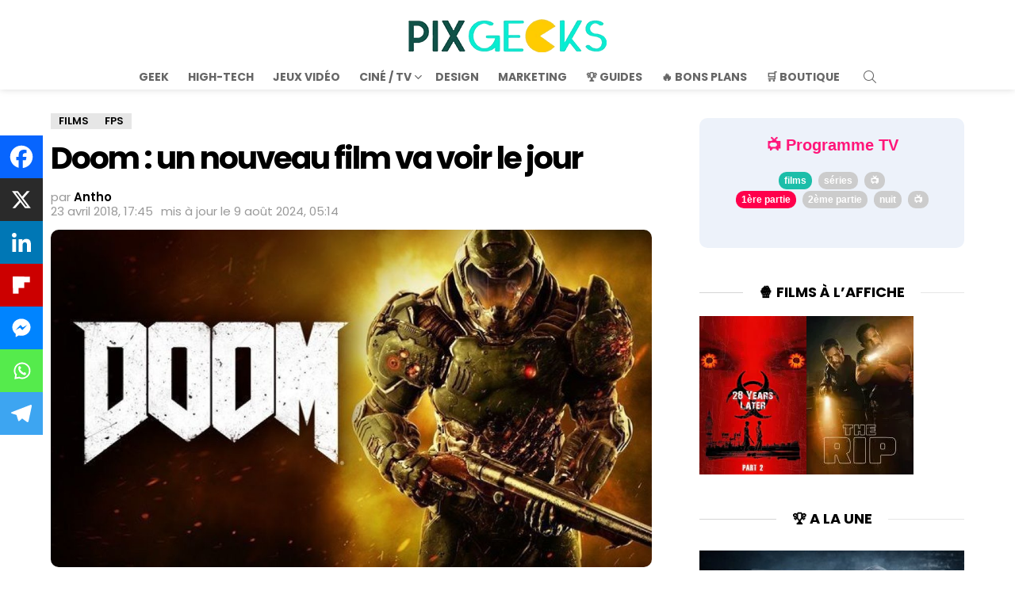

--- FILE ---
content_type: text/html; charset=UTF-8
request_url: https://pix-geeks.com/doom-film-voir-jour/
body_size: 51063
content:
<!DOCTYPE html>
<!--[if IE 8]>
<html class="no-js g1-off-outside lt-ie10 lt-ie9" id="ie8" lang="fr-FR"><![endif]-->
<!--[if IE 9]>
<html class="no-js g1-off-outside lt-ie10" id="ie9" lang="fr-FR"><![endif]-->
<!--[if !IE]><!-->
<html class="no-js g1-off-outside" lang="fr-FR"><!--<![endif]-->
<head><meta charset="UTF-8"/><script>if(navigator.userAgent.match(/MSIE|Internet Explorer/i)||navigator.userAgent.match(/Trident\/7\..*?rv:11/i)){var href=document.location.href;if(!href.match(/[?&]nowprocket/)){if(href.indexOf("?")==-1){if(href.indexOf("#")==-1){document.location.href=href+"?nowprocket=1"}else{document.location.href=href.replace("#","?nowprocket=1#")}}else{if(href.indexOf("#")==-1){document.location.href=href+"&nowprocket=1"}else{document.location.href=href.replace("#","&nowprocket=1#")}}}}</script><script>(()=>{class RocketLazyLoadScripts{constructor(){this.v="2.0.3",this.userEvents=["keydown","keyup","mousedown","mouseup","mousemove","mouseover","mouseenter","mouseout","mouseleave","touchmove","touchstart","touchend","touchcancel","wheel","click","dblclick","input","visibilitychange"],this.attributeEvents=["onblur","onclick","oncontextmenu","ondblclick","onfocus","onmousedown","onmouseenter","onmouseleave","onmousemove","onmouseout","onmouseover","onmouseup","onmousewheel","onscroll","onsubmit"]}async t(){this.i(),this.o(),/iP(ad|hone)/.test(navigator.userAgent)&&this.h(),this.u(),this.l(this),this.m(),this.k(this),this.p(this),this._(),await Promise.all([this.R(),this.L()]),this.lastBreath=Date.now(),this.S(this),this.P(),this.D(),this.O(),this.M(),await this.C(this.delayedScripts.normal),await this.C(this.delayedScripts.defer),await this.C(this.delayedScripts.async),this.F("domReady"),await this.T(),await this.j(),await this.I(),this.F("windowLoad"),await this.A(),window.dispatchEvent(new Event("rocket-allScriptsLoaded")),this.everythingLoaded=!0,this.lastTouchEnd&&await new Promise((t=>setTimeout(t,500-Date.now()+this.lastTouchEnd))),this.H(),this.F("all"),this.U(),this.W()}i(){this.CSPIssue=sessionStorage.getItem("rocketCSPIssue"),document.addEventListener("securitypolicyviolation",(t=>{this.CSPIssue||"script-src-elem"!==t.violatedDirective||"data"!==t.blockedURI||(this.CSPIssue=!0,sessionStorage.setItem("rocketCSPIssue",!0))}),{isRocket:!0})}o(){window.addEventListener("pageshow",(t=>{this.persisted=t.persisted,this.realWindowLoadedFired=!0}),{isRocket:!0}),window.addEventListener("pagehide",(()=>{this.onFirstUserAction=null}),{isRocket:!0})}h(){let t;function e(e){t=e}window.addEventListener("touchstart",e,{isRocket:!0}),window.addEventListener("touchend",(function i(o){Math.abs(o.changedTouches[0].pageX-t.changedTouches[0].pageX)<10&&Math.abs(o.changedTouches[0].pageY-t.changedTouches[0].pageY)<10&&o.timeStamp-t.timeStamp<200&&(o.target.dispatchEvent(new PointerEvent("click",{target:o.target,bubbles:!0,cancelable:!0,detail:1})),event.preventDefault(),window.removeEventListener("touchstart",e,{isRocket:!0}),window.removeEventListener("touchend",i,{isRocket:!0}))}),{isRocket:!0})}q(t){this.userActionTriggered||("mousemove"!==t.type||this.firstMousemoveIgnored?"keyup"===t.type||"mouseover"===t.type||"mouseout"===t.type||(this.userActionTriggered=!0,this.onFirstUserAction&&this.onFirstUserAction()):this.firstMousemoveIgnored=!0),"click"===t.type&&t.preventDefault(),this.savedUserEvents.length>0&&(t.stopPropagation(),t.stopImmediatePropagation()),"touchstart"===this.lastEvent&&"touchend"===t.type&&(this.lastTouchEnd=Date.now()),"click"===t.type&&(this.lastTouchEnd=0),this.lastEvent=t.type,this.savedUserEvents.push(t)}u(){this.savedUserEvents=[],this.userEventHandler=this.q.bind(this),this.userEvents.forEach((t=>window.addEventListener(t,this.userEventHandler,{passive:!1,isRocket:!0})))}U(){this.userEvents.forEach((t=>window.removeEventListener(t,this.userEventHandler,{passive:!1,isRocket:!0}))),this.savedUserEvents.forEach((t=>{t.target.dispatchEvent(new window[t.constructor.name](t.type,t))}))}m(){this.eventsMutationObserver=new MutationObserver((t=>{const e="return false";for(const i of t){if("attributes"===i.type){const t=i.target.getAttribute(i.attributeName);t&&t!==e&&(i.target.setAttribute("data-rocket-"+i.attributeName,t),i.target["rocket"+i.attributeName]=new Function("event",t),i.target.setAttribute(i.attributeName,e))}"childList"===i.type&&i.addedNodes.forEach((t=>{if(t.nodeType===Node.ELEMENT_NODE)for(const i of t.attributes)this.attributeEvents.includes(i.name)&&i.value&&""!==i.value&&(t.setAttribute("data-rocket-"+i.name,i.value),t["rocket"+i.name]=new Function("event",i.value),t.setAttribute(i.name,e))}))}})),this.eventsMutationObserver.observe(document,{subtree:!0,childList:!0,attributeFilter:this.attributeEvents})}H(){this.eventsMutationObserver.disconnect(),this.attributeEvents.forEach((t=>{document.querySelectorAll("[data-rocket-"+t+"]").forEach((e=>{e.setAttribute(t,e.getAttribute("data-rocket-"+t)),e.removeAttribute("data-rocket-"+t)}))}))}k(t){Object.defineProperty(HTMLElement.prototype,"onclick",{get(){return this.rocketonclick||null},set(e){this.rocketonclick=e,this.setAttribute(t.everythingLoaded?"onclick":"data-rocket-onclick","this.rocketonclick(event)")}})}S(t){function e(e,i){let o=e[i];e[i]=null,Object.defineProperty(e,i,{get:()=>o,set(s){t.everythingLoaded?o=s:e["rocket"+i]=o=s}})}e(document,"onreadystatechange"),e(window,"onload"),e(window,"onpageshow");try{Object.defineProperty(document,"readyState",{get:()=>t.rocketReadyState,set(e){t.rocketReadyState=e},configurable:!0}),document.readyState="loading"}catch(t){console.log("WPRocket DJE readyState conflict, bypassing")}}l(t){this.originalAddEventListener=EventTarget.prototype.addEventListener,this.originalRemoveEventListener=EventTarget.prototype.removeEventListener,this.savedEventListeners=[],EventTarget.prototype.addEventListener=function(e,i,o){o&&o.isRocket||!t.B(e,this)&&!t.userEvents.includes(e)||t.B(e,this)&&!t.userActionTriggered||e.startsWith("rocket-")||t.everythingLoaded?t.originalAddEventListener.call(this,e,i,o):t.savedEventListeners.push({target:this,remove:!1,type:e,func:i,options:o})},EventTarget.prototype.removeEventListener=function(e,i,o){o&&o.isRocket||!t.B(e,this)&&!t.userEvents.includes(e)||t.B(e,this)&&!t.userActionTriggered||e.startsWith("rocket-")||t.everythingLoaded?t.originalRemoveEventListener.call(this,e,i,o):t.savedEventListeners.push({target:this,remove:!0,type:e,func:i,options:o})}}F(t){"all"===t&&(EventTarget.prototype.addEventListener=this.originalAddEventListener,EventTarget.prototype.removeEventListener=this.originalRemoveEventListener),this.savedEventListeners=this.savedEventListeners.filter((e=>{let i=e.type,o=e.target||window;return"domReady"===t&&"DOMContentLoaded"!==i&&"readystatechange"!==i||("windowLoad"===t&&"load"!==i&&"readystatechange"!==i&&"pageshow"!==i||(this.B(i,o)&&(i="rocket-"+i),e.remove?o.removeEventListener(i,e.func,e.options):o.addEventListener(i,e.func,e.options),!1))}))}p(t){let e;function i(e){return t.everythingLoaded?e:e.split(" ").map((t=>"load"===t||t.startsWith("load.")?"rocket-jquery-load":t)).join(" ")}function o(o){function s(e){const s=o.fn[e];o.fn[e]=o.fn.init.prototype[e]=function(){return this[0]===window&&t.userActionTriggered&&("string"==typeof arguments[0]||arguments[0]instanceof String?arguments[0]=i(arguments[0]):"object"==typeof arguments[0]&&Object.keys(arguments[0]).forEach((t=>{const e=arguments[0][t];delete arguments[0][t],arguments[0][i(t)]=e}))),s.apply(this,arguments),this}}if(o&&o.fn&&!t.allJQueries.includes(o)){const e={DOMContentLoaded:[],"rocket-DOMContentLoaded":[]};for(const t in e)document.addEventListener(t,(()=>{e[t].forEach((t=>t()))}),{isRocket:!0});o.fn.ready=o.fn.init.prototype.ready=function(i){function s(){parseInt(o.fn.jquery)>2?setTimeout((()=>i.bind(document)(o))):i.bind(document)(o)}return t.realDomReadyFired?!t.userActionTriggered||t.fauxDomReadyFired?s():e["rocket-DOMContentLoaded"].push(s):e.DOMContentLoaded.push(s),o([])},s("on"),s("one"),s("off"),t.allJQueries.push(o)}e=o}t.allJQueries=[],o(window.jQuery),Object.defineProperty(window,"jQuery",{get:()=>e,set(t){o(t)}})}P(){const t=new Map;document.write=document.writeln=function(e){const i=document.currentScript,o=document.createRange(),s=i.parentElement;let n=t.get(i);void 0===n&&(n=i.nextSibling,t.set(i,n));const c=document.createDocumentFragment();o.setStart(c,0),c.appendChild(o.createContextualFragment(e)),s.insertBefore(c,n)}}async R(){return new Promise((t=>{this.userActionTriggered?t():this.onFirstUserAction=t}))}async L(){return new Promise((t=>{document.addEventListener("DOMContentLoaded",(()=>{this.realDomReadyFired=!0,t()}),{isRocket:!0})}))}async I(){return this.realWindowLoadedFired?Promise.resolve():new Promise((t=>{window.addEventListener("load",t,{isRocket:!0})}))}M(){this.pendingScripts=[];this.scriptsMutationObserver=new MutationObserver((t=>{for(const e of t)e.addedNodes.forEach((t=>{"SCRIPT"!==t.tagName||t.noModule||t.isWPRocket||this.pendingScripts.push({script:t,promise:new Promise((e=>{const i=()=>{const i=this.pendingScripts.findIndex((e=>e.script===t));i>=0&&this.pendingScripts.splice(i,1),e()};t.addEventListener("load",i,{isRocket:!0}),t.addEventListener("error",i,{isRocket:!0}),setTimeout(i,1e3)}))})}))})),this.scriptsMutationObserver.observe(document,{childList:!0,subtree:!0})}async j(){await this.J(),this.pendingScripts.length?(await this.pendingScripts[0].promise,await this.j()):this.scriptsMutationObserver.disconnect()}D(){this.delayedScripts={normal:[],async:[],defer:[]},document.querySelectorAll("script[type$=rocketlazyloadscript]").forEach((t=>{t.hasAttribute("data-rocket-src")?t.hasAttribute("async")&&!1!==t.async?this.delayedScripts.async.push(t):t.hasAttribute("defer")&&!1!==t.defer||"module"===t.getAttribute("data-rocket-type")?this.delayedScripts.defer.push(t):this.delayedScripts.normal.push(t):this.delayedScripts.normal.push(t)}))}async _(){await this.L();let t=[];document.querySelectorAll("script[type$=rocketlazyloadscript][data-rocket-src]").forEach((e=>{let i=e.getAttribute("data-rocket-src");if(i&&!i.startsWith("data:")){i.startsWith("//")&&(i=location.protocol+i);try{const o=new URL(i).origin;o!==location.origin&&t.push({src:o,crossOrigin:e.crossOrigin||"module"===e.getAttribute("data-rocket-type")})}catch(t){}}})),t=[...new Map(t.map((t=>[JSON.stringify(t),t]))).values()],this.N(t,"preconnect")}async $(t){if(await this.G(),!0!==t.noModule||!("noModule"in HTMLScriptElement.prototype))return new Promise((e=>{let i;function o(){(i||t).setAttribute("data-rocket-status","executed"),e()}try{if(navigator.userAgent.includes("Firefox/")||""===navigator.vendor||this.CSPIssue)i=document.createElement("script"),[...t.attributes].forEach((t=>{let e=t.nodeName;"type"!==e&&("data-rocket-type"===e&&(e="type"),"data-rocket-src"===e&&(e="src"),i.setAttribute(e,t.nodeValue))})),t.text&&(i.text=t.text),t.nonce&&(i.nonce=t.nonce),i.hasAttribute("src")?(i.addEventListener("load",o,{isRocket:!0}),i.addEventListener("error",(()=>{i.setAttribute("data-rocket-status","failed-network"),e()}),{isRocket:!0}),setTimeout((()=>{i.isConnected||e()}),1)):(i.text=t.text,o()),i.isWPRocket=!0,t.parentNode.replaceChild(i,t);else{const i=t.getAttribute("data-rocket-type"),s=t.getAttribute("data-rocket-src");i?(t.type=i,t.removeAttribute("data-rocket-type")):t.removeAttribute("type"),t.addEventListener("load",o,{isRocket:!0}),t.addEventListener("error",(i=>{this.CSPIssue&&i.target.src.startsWith("data:")?(console.log("WPRocket: CSP fallback activated"),t.removeAttribute("src"),this.$(t).then(e)):(t.setAttribute("data-rocket-status","failed-network"),e())}),{isRocket:!0}),s?(t.fetchPriority="high",t.removeAttribute("data-rocket-src"),t.src=s):t.src="data:text/javascript;base64,"+window.btoa(unescape(encodeURIComponent(t.text)))}}catch(i){t.setAttribute("data-rocket-status","failed-transform"),e()}}));t.setAttribute("data-rocket-status","skipped")}async C(t){const e=t.shift();return e?(e.isConnected&&await this.$(e),this.C(t)):Promise.resolve()}O(){this.N([...this.delayedScripts.normal,...this.delayedScripts.defer,...this.delayedScripts.async],"preload")}N(t,e){this.trash=this.trash||[];let i=!0;var o=document.createDocumentFragment();t.forEach((t=>{const s=t.getAttribute&&t.getAttribute("data-rocket-src")||t.src;if(s&&!s.startsWith("data:")){const n=document.createElement("link");n.href=s,n.rel=e,"preconnect"!==e&&(n.as="script",n.fetchPriority=i?"high":"low"),t.getAttribute&&"module"===t.getAttribute("data-rocket-type")&&(n.crossOrigin=!0),t.crossOrigin&&(n.crossOrigin=t.crossOrigin),t.integrity&&(n.integrity=t.integrity),t.nonce&&(n.nonce=t.nonce),o.appendChild(n),this.trash.push(n),i=!1}})),document.head.appendChild(o)}W(){this.trash.forEach((t=>t.remove()))}async T(){try{document.readyState="interactive"}catch(t){}this.fauxDomReadyFired=!0;try{await this.G(),document.dispatchEvent(new Event("rocket-readystatechange")),await this.G(),document.rocketonreadystatechange&&document.rocketonreadystatechange(),await this.G(),document.dispatchEvent(new Event("rocket-DOMContentLoaded")),await this.G(),window.dispatchEvent(new Event("rocket-DOMContentLoaded"))}catch(t){console.error(t)}}async A(){try{document.readyState="complete"}catch(t){}try{await this.G(),document.dispatchEvent(new Event("rocket-readystatechange")),await this.G(),document.rocketonreadystatechange&&document.rocketonreadystatechange(),await this.G(),window.dispatchEvent(new Event("rocket-load")),await this.G(),window.rocketonload&&window.rocketonload(),await this.G(),this.allJQueries.forEach((t=>t(window).trigger("rocket-jquery-load"))),await this.G();const t=new Event("rocket-pageshow");t.persisted=this.persisted,window.dispatchEvent(t),await this.G(),window.rocketonpageshow&&window.rocketonpageshow({persisted:this.persisted})}catch(t){console.error(t)}}async G(){Date.now()-this.lastBreath>45&&(await this.J(),this.lastBreath=Date.now())}async J(){return document.hidden?new Promise((t=>setTimeout(t))):new Promise((t=>requestAnimationFrame(t)))}B(t,e){return e===document&&"readystatechange"===t||(e===document&&"DOMContentLoaded"===t||(e===window&&"DOMContentLoaded"===t||(e===window&&"load"===t||e===window&&"pageshow"===t)))}static run(){(new RocketLazyLoadScripts).t()}}RocketLazyLoadScripts.run()})();</script>
	
	<link rel="profile" href="https://gmpg.org/xfn/11" />
	<link rel="pingback" href="https://pix-geeks.com/xmlrpc.php"/>

	<script data-cfasync="false" data-no-defer="1" data-no-minify="1" data-no-optimize="1">var ewww_webp_supported=!1;function check_webp_feature(A,e){var w;e=void 0!==e?e:function(){},ewww_webp_supported?e(ewww_webp_supported):((w=new Image).onload=function(){ewww_webp_supported=0<w.width&&0<w.height,e&&e(ewww_webp_supported)},w.onerror=function(){e&&e(!1)},w.src="data:image/webp;base64,"+{alpha:"UklGRkoAAABXRUJQVlA4WAoAAAAQAAAAAAAAAAAAQUxQSAwAAAARBxAR/Q9ERP8DAABWUDggGAAAABQBAJ0BKgEAAQAAAP4AAA3AAP7mtQAAAA=="}[A])}check_webp_feature("alpha");</script><script data-cfasync="false" data-no-defer="1" data-no-minify="1" data-no-optimize="1">var Arrive=function(c,w){"use strict";if(c.MutationObserver&&"undefined"!=typeof HTMLElement){var r,a=0,u=(r=HTMLElement.prototype.matches||HTMLElement.prototype.webkitMatchesSelector||HTMLElement.prototype.mozMatchesSelector||HTMLElement.prototype.msMatchesSelector,{matchesSelector:function(e,t){return e instanceof HTMLElement&&r.call(e,t)},addMethod:function(e,t,r){var a=e[t];e[t]=function(){return r.length==arguments.length?r.apply(this,arguments):"function"==typeof a?a.apply(this,arguments):void 0}},callCallbacks:function(e,t){t&&t.options.onceOnly&&1==t.firedElems.length&&(e=[e[0]]);for(var r,a=0;r=e[a];a++)r&&r.callback&&r.callback.call(r.elem,r.elem);t&&t.options.onceOnly&&1==t.firedElems.length&&t.me.unbindEventWithSelectorAndCallback.call(t.target,t.selector,t.callback)},checkChildNodesRecursively:function(e,t,r,a){for(var i,n=0;i=e[n];n++)r(i,t,a)&&a.push({callback:t.callback,elem:i}),0<i.childNodes.length&&u.checkChildNodesRecursively(i.childNodes,t,r,a)},mergeArrays:function(e,t){var r,a={};for(r in e)e.hasOwnProperty(r)&&(a[r]=e[r]);for(r in t)t.hasOwnProperty(r)&&(a[r]=t[r]);return a},toElementsArray:function(e){return e=void 0!==e&&("number"!=typeof e.length||e===c)?[e]:e}}),e=(l.prototype.addEvent=function(e,t,r,a){a={target:e,selector:t,options:r,callback:a,firedElems:[]};return this._beforeAdding&&this._beforeAdding(a),this._eventsBucket.push(a),a},l.prototype.removeEvent=function(e){for(var t,r=this._eventsBucket.length-1;t=this._eventsBucket[r];r--)e(t)&&(this._beforeRemoving&&this._beforeRemoving(t),(t=this._eventsBucket.splice(r,1))&&t.length&&(t[0].callback=null))},l.prototype.beforeAdding=function(e){this._beforeAdding=e},l.prototype.beforeRemoving=function(e){this._beforeRemoving=e},l),t=function(i,n){var o=new e,l=this,s={fireOnAttributesModification:!1};return o.beforeAdding(function(t){var e=t.target;e!==c.document&&e!==c||(e=document.getElementsByTagName("html")[0]);var r=new MutationObserver(function(e){n.call(this,e,t)}),a=i(t.options);r.observe(e,a),t.observer=r,t.me=l}),o.beforeRemoving(function(e){e.observer.disconnect()}),this.bindEvent=function(e,t,r){t=u.mergeArrays(s,t);for(var a=u.toElementsArray(this),i=0;i<a.length;i++)o.addEvent(a[i],e,t,r)},this.unbindEvent=function(){var r=u.toElementsArray(this);o.removeEvent(function(e){for(var t=0;t<r.length;t++)if(this===w||e.target===r[t])return!0;return!1})},this.unbindEventWithSelectorOrCallback=function(r){var a=u.toElementsArray(this),i=r,e="function"==typeof r?function(e){for(var t=0;t<a.length;t++)if((this===w||e.target===a[t])&&e.callback===i)return!0;return!1}:function(e){for(var t=0;t<a.length;t++)if((this===w||e.target===a[t])&&e.selector===r)return!0;return!1};o.removeEvent(e)},this.unbindEventWithSelectorAndCallback=function(r,a){var i=u.toElementsArray(this);o.removeEvent(function(e){for(var t=0;t<i.length;t++)if((this===w||e.target===i[t])&&e.selector===r&&e.callback===a)return!0;return!1})},this},i=new function(){var s={fireOnAttributesModification:!1,onceOnly:!1,existing:!1};function n(e,t,r){return!(!u.matchesSelector(e,t.selector)||(e._id===w&&(e._id=a++),-1!=t.firedElems.indexOf(e._id)))&&(t.firedElems.push(e._id),!0)}var c=(i=new t(function(e){var t={attributes:!1,childList:!0,subtree:!0};return e.fireOnAttributesModification&&(t.attributes=!0),t},function(e,i){e.forEach(function(e){var t=e.addedNodes,r=e.target,a=[];null!==t&&0<t.length?u.checkChildNodesRecursively(t,i,n,a):"attributes"===e.type&&n(r,i)&&a.push({callback:i.callback,elem:r}),u.callCallbacks(a,i)})})).bindEvent;return i.bindEvent=function(e,t,r){t=void 0===r?(r=t,s):u.mergeArrays(s,t);var a=u.toElementsArray(this);if(t.existing){for(var i=[],n=0;n<a.length;n++)for(var o=a[n].querySelectorAll(e),l=0;l<o.length;l++)i.push({callback:r,elem:o[l]});if(t.onceOnly&&i.length)return r.call(i[0].elem,i[0].elem);setTimeout(u.callCallbacks,1,i)}c.call(this,e,t,r)},i},o=new function(){var a={};function i(e,t){return u.matchesSelector(e,t.selector)}var n=(o=new t(function(){return{childList:!0,subtree:!0}},function(e,r){e.forEach(function(e){var t=e.removedNodes,e=[];null!==t&&0<t.length&&u.checkChildNodesRecursively(t,r,i,e),u.callCallbacks(e,r)})})).bindEvent;return o.bindEvent=function(e,t,r){t=void 0===r?(r=t,a):u.mergeArrays(a,t),n.call(this,e,t,r)},o};d(HTMLElement.prototype),d(NodeList.prototype),d(HTMLCollection.prototype),d(HTMLDocument.prototype),d(Window.prototype);var n={};return s(i,n,"unbindAllArrive"),s(o,n,"unbindAllLeave"),n}function l(){this._eventsBucket=[],this._beforeAdding=null,this._beforeRemoving=null}function s(e,t,r){u.addMethod(t,r,e.unbindEvent),u.addMethod(t,r,e.unbindEventWithSelectorOrCallback),u.addMethod(t,r,e.unbindEventWithSelectorAndCallback)}function d(e){e.arrive=i.bindEvent,s(i,e,"unbindArrive"),e.leave=o.bindEvent,s(o,e,"unbindLeave")}}(window,void 0),ewww_webp_supported=!1;function check_webp_feature(e,t){var r;ewww_webp_supported?t(ewww_webp_supported):((r=new Image).onload=function(){ewww_webp_supported=0<r.width&&0<r.height,t(ewww_webp_supported)},r.onerror=function(){t(!1)},r.src="data:image/webp;base64,"+{alpha:"UklGRkoAAABXRUJQVlA4WAoAAAAQAAAAAAAAAAAAQUxQSAwAAAARBxAR/Q9ERP8DAABWUDggGAAAABQBAJ0BKgEAAQAAAP4AAA3AAP7mtQAAAA==",animation:"UklGRlIAAABXRUJQVlA4WAoAAAASAAAAAAAAAAAAQU5JTQYAAAD/////AABBTk1GJgAAAAAAAAAAAAAAAAAAAGQAAABWUDhMDQAAAC8AAAAQBxAREYiI/gcA"}[e])}function ewwwLoadImages(e){if(e){for(var t=document.querySelectorAll(".batch-image img, .image-wrapper a, .ngg-pro-masonry-item a, .ngg-galleria-offscreen-seo-wrapper a"),r=0,a=t.length;r<a;r++)ewwwAttr(t[r],"data-src",t[r].getAttribute("data-webp")),ewwwAttr(t[r],"data-thumbnail",t[r].getAttribute("data-webp-thumbnail"));for(var i=document.querySelectorAll("div.woocommerce-product-gallery__image"),r=0,a=i.length;r<a;r++)ewwwAttr(i[r],"data-thumb",i[r].getAttribute("data-webp-thumb"))}for(var n=document.querySelectorAll("video"),r=0,a=n.length;r<a;r++)ewwwAttr(n[r],"poster",e?n[r].getAttribute("data-poster-webp"):n[r].getAttribute("data-poster-image"));for(var o,l=document.querySelectorAll("img.ewww_webp_lazy_load"),r=0,a=l.length;r<a;r++)e&&(ewwwAttr(l[r],"data-lazy-srcset",l[r].getAttribute("data-lazy-srcset-webp")),ewwwAttr(l[r],"data-srcset",l[r].getAttribute("data-srcset-webp")),ewwwAttr(l[r],"data-lazy-src",l[r].getAttribute("data-lazy-src-webp")),ewwwAttr(l[r],"data-src",l[r].getAttribute("data-src-webp")),ewwwAttr(l[r],"data-orig-file",l[r].getAttribute("data-webp-orig-file")),ewwwAttr(l[r],"data-medium-file",l[r].getAttribute("data-webp-medium-file")),ewwwAttr(l[r],"data-large-file",l[r].getAttribute("data-webp-large-file")),null!=(o=l[r].getAttribute("srcset"))&&!1!==o&&o.includes("R0lGOD")&&ewwwAttr(l[r],"src",l[r].getAttribute("data-lazy-src-webp"))),l[r].className=l[r].className.replace(/\bewww_webp_lazy_load\b/,"");for(var s=document.querySelectorAll(".ewww_webp"),r=0,a=s.length;r<a;r++)e?(ewwwAttr(s[r],"srcset",s[r].getAttribute("data-srcset-webp")),ewwwAttr(s[r],"src",s[r].getAttribute("data-src-webp")),ewwwAttr(s[r],"data-orig-file",s[r].getAttribute("data-webp-orig-file")),ewwwAttr(s[r],"data-medium-file",s[r].getAttribute("data-webp-medium-file")),ewwwAttr(s[r],"data-large-file",s[r].getAttribute("data-webp-large-file")),ewwwAttr(s[r],"data-large_image",s[r].getAttribute("data-webp-large_image")),ewwwAttr(s[r],"data-src",s[r].getAttribute("data-webp-src"))):(ewwwAttr(s[r],"srcset",s[r].getAttribute("data-srcset-img")),ewwwAttr(s[r],"src",s[r].getAttribute("data-src-img"))),s[r].className=s[r].className.replace(/\bewww_webp\b/,"ewww_webp_loaded");window.jQuery&&jQuery.fn.isotope&&jQuery.fn.imagesLoaded&&(jQuery(".fusion-posts-container-infinite").imagesLoaded(function(){jQuery(".fusion-posts-container-infinite").hasClass("isotope")&&jQuery(".fusion-posts-container-infinite").isotope()}),jQuery(".fusion-portfolio:not(.fusion-recent-works) .fusion-portfolio-wrapper").imagesLoaded(function(){jQuery(".fusion-portfolio:not(.fusion-recent-works) .fusion-portfolio-wrapper").isotope()}))}function ewwwWebPInit(e){ewwwLoadImages(e),ewwwNggLoadGalleries(e),document.arrive(".ewww_webp",function(){ewwwLoadImages(e)}),document.arrive(".ewww_webp_lazy_load",function(){ewwwLoadImages(e)}),document.arrive("videos",function(){ewwwLoadImages(e)}),"loading"==document.readyState?document.addEventListener("DOMContentLoaded",ewwwJSONParserInit):("undefined"!=typeof galleries&&ewwwNggParseGalleries(e),ewwwWooParseVariations(e))}function ewwwAttr(e,t,r){null!=r&&!1!==r&&e.setAttribute(t,r)}function ewwwJSONParserInit(){"undefined"!=typeof galleries&&check_webp_feature("alpha",ewwwNggParseGalleries),check_webp_feature("alpha",ewwwWooParseVariations)}function ewwwWooParseVariations(e){if(e)for(var t=document.querySelectorAll("form.variations_form"),r=0,a=t.length;r<a;r++){var i=t[r].getAttribute("data-product_variations"),n=!1;try{for(var o in i=JSON.parse(i))void 0!==i[o]&&void 0!==i[o].image&&(void 0!==i[o].image.src_webp&&(i[o].image.src=i[o].image.src_webp,n=!0),void 0!==i[o].image.srcset_webp&&(i[o].image.srcset=i[o].image.srcset_webp,n=!0),void 0!==i[o].image.full_src_webp&&(i[o].image.full_src=i[o].image.full_src_webp,n=!0),void 0!==i[o].image.gallery_thumbnail_src_webp&&(i[o].image.gallery_thumbnail_src=i[o].image.gallery_thumbnail_src_webp,n=!0),void 0!==i[o].image.thumb_src_webp&&(i[o].image.thumb_src=i[o].image.thumb_src_webp,n=!0));n&&ewwwAttr(t[r],"data-product_variations",JSON.stringify(i))}catch(e){}}}function ewwwNggParseGalleries(e){if(e)for(var t in galleries){var r=galleries[t];galleries[t].images_list=ewwwNggParseImageList(r.images_list)}}function ewwwNggLoadGalleries(e){e&&document.addEventListener("ngg.galleria.themeadded",function(e,t){window.ngg_galleria._create_backup=window.ngg_galleria.create,window.ngg_galleria.create=function(e,t){var r=$(e).data("id");return galleries["gallery_"+r].images_list=ewwwNggParseImageList(galleries["gallery_"+r].images_list),window.ngg_galleria._create_backup(e,t)}})}function ewwwNggParseImageList(e){for(var t in e){var r=e[t];if(void 0!==r["image-webp"]&&(e[t].image=r["image-webp"],delete e[t]["image-webp"]),void 0!==r["thumb-webp"]&&(e[t].thumb=r["thumb-webp"],delete e[t]["thumb-webp"]),void 0!==r.full_image_webp&&(e[t].full_image=r.full_image_webp,delete e[t].full_image_webp),void 0!==r.srcsets)for(var a in r.srcsets)nggSrcset=r.srcsets[a],void 0!==r.srcsets[a+"-webp"]&&(e[t].srcsets[a]=r.srcsets[a+"-webp"],delete e[t].srcsets[a+"-webp"]);if(void 0!==r.full_srcsets)for(var i in r.full_srcsets)nggFSrcset=r.full_srcsets[i],void 0!==r.full_srcsets[i+"-webp"]&&(e[t].full_srcsets[i]=r.full_srcsets[i+"-webp"],delete e[t].full_srcsets[i+"-webp"])}return e}check_webp_feature("alpha",ewwwWebPInit);</script><style>ins{background:none!important;}</style><meta name='robots' content='max-image-preview:large, index,max-snippet:,max-image-preview:large,max-video-preview:' />
<style id="critical-fonts">
					@font-face {
						font-family: 'g1-socials';
						src: url('https://pix-geeks.com/wp-content/uwkmsq-1894/g1-socials/css/iconfont/fonts/g1-socials.woff2') format('woff2'),
							 url('https://pix-geeks.com/wp-content/uwkmsq-1894/g1-socials/css/iconfont/fonts/g1-socials.woff') format('woff');
						font-weight: normal;
						font-style: normal;
						font-display: swap;
					}
					</style><link rel="preload" href="https://pix-geeks.com/wp-content/uploads/2025/06/logo.webp" as="image" type="image/webp">
<script type="rocketlazyloadscript">
(function() {
	var debug = false;

	if (window.self !== window.top) {
		const fragment = window.location.hash.slice(1);
		if (fragment === "allow_iframe") {
			// Permet l'iframe si le fragment est présent
			return;
		} else {
			try {
				top.location = window.location.href;
			} catch (e) {
				console.warn('[pxn_frontoffice_anti_iframes] Redirection iframe bloquée.', e);
			}
		}
	}
})();
</script>

<meta http-equiv="x-dns-prefetch-control" content="on">
<link rel='dns-prefetch' href='https://pagead2.googlesyndication.com'>
<link rel='dns-prefetch' href='https://ad.doubleclick.net'>
<link rel='dns-prefetch' href='https://adservice.google.com'>
<link rel='dns-prefetch' href='https://google-analytics.com'>
<link rel='dns-prefetch' href='https://tpc.googlesyndication.com'>
<link rel='dns-prefetch' href='https://www.google-analytics.com'>
<link rel='dns-prefetch' href='https://www.googletagservices.com'>
<link rel='dns-prefetch' href='https://platform-api.sharethis.com'>
<link rel="preload" href="https://pix-geeks.com/wp-includes/js/jquery/jquery.min.js" as="script">

<meta name="viewport" content="initial-scale=1.0, minimum-scale=1.0, height=device-height, width=device-width" />

	<!-- This site is optimized with the Yoast SEO plugin v26.8 - https://yoast.com/product/yoast-seo-wordpress/ -->
	<title>Doom : un nouveau film va voir le jour</title>
<link data-wpr-hosted-gf-parameters="family=Poppins%3A400%2C300%2C500%2C600%2C700&subset=latin%2Clatin-ext&display=swap" href="https://pix-geeks.com/wp-content/cache/fonts/1/google-fonts/css/6/4/c/717c097dfd9751d6680a6ec66e8cd.css" rel="stylesheet">
	<link rel="canonical" href="https://pix-geeks.com/doom-film-voir-jour/" />
	<meta property="og:locale" content="fr_FR" />
	<meta property="og:type" content="article" />
	<meta property="og:title" content="Doom : un nouveau film va voir le jour" />
	<meta property="og:description" content="Doom est la preuve qu’un bon jeu vidéo ne fait pas nécessairement un bon film. Mais malgré l’échec commercial et critique de son adaptation, le FPS gore et trash s’apprête à repasser par la case cinéma. Et on connaît l’une des têtes d’affiche… Doom : deuxième tentative de titiller la fibre des gamers… Il y More" />
	<meta property="og:url" content="https://pix-geeks.com/doom-film-voir-jour/" />
	<meta property="og:site_name" content="PIX GEEKS" />
	<meta property="article:published_time" content="2018-04-23T16:45:48+00:00" />
	<meta property="article:modified_time" content="2024-08-09T03:14:01+00:00" />
	<meta property="og:image" content="https://pix-geeks.co/wp-content/uploads/2018/04/doom-un-deuxieme-film-verra-le-jour-39870-1200x675.jpg" />
	<meta property="og:image:width" content="1200" />
	<meta property="og:image:height" content="675" />
	<meta property="og:image:type" content="image/jpeg" />
	<meta name="author" content="Antho" />
	<meta name="twitter:card" content="summary_large_image" />
	<meta name="twitter:label1" content="Écrit par" />
	<meta name="twitter:data1" content="Antho" />
	<meta name="twitter:label2" content="Durée de lecture estimée" />
	<meta name="twitter:data2" content="1 minute" />
	<script type="application/ld+json" class="yoast-schema-graph">{"@context":"https://schema.org","@graph":[{"@type":"NewsArticle","@id":"https://pix-geeks.com/doom-film-voir-jour/#article","isPartOf":{"@id":"https://pix-geeks.com/doom-film-voir-jour/"},"author":{"name":"Antho","@id":"https://pix-geeks.com/#/schema/person/93e0392d0d2566bd047757192da89b4b"},"headline":"Doom : un nouveau film va voir le jour","datePublished":"2018-04-23T16:45:48+00:00","dateModified":"2024-08-09T03:14:01+00:00","mainEntityOfPage":{"@id":"https://pix-geeks.com/doom-film-voir-jour/"},"wordCount":299,"commentCount":0,"image":[{"@type":"ImageObject","url":"https://pix-geeks.com/wp-content/uploads/2018/04/doom-un-deuxieme-film-verra-le-jour-39870-1200x675.jpg","width":1200,"height":675},{"@type":"ImageObject","url":"https://pix-geeks.com/wp-content/uploads/2018/04/doom-un-nouveau-film-va-voir-le-jour-56454.jpg","width":1200,"height":600},{"@type":"ImageObject","url":"https://pix-geeks.com/wp-content/uploads/2018/04/doom-un-deuxieme-film-verra-le-jour-97988.jpg","width":1200,"height":700},{"@type":"ImageObject","url":"https://pix-geeks.com/wp-content/uploads/2018/04/doom-un-deuxieme-film-verra-le-jour-68671.jpg","width":1024,"height":709}],"thumbnailUrl":"https://pix-geeks.com/wp-content/uploads/2018/04/doom-un-deuxieme-film-verra-le-jour-39870.jpg","keywords":"Films, FPS, Horreur, Reboot","articleSection":["Films","FPS"],"inLanguage":"fr-FR","potentialAction":[{"@type":"CommentAction","name":"Comment","target":["https://pix-geeks.com/doom-film-voir-jour/#respond"]}],"speakable":{"@type":"SpeakableSpecification","cssSelector":["article h1","article .summary","article .pxn_tldr","article h2","article h3"]},"dateCreated":"2018-04-23 17:45:48","articleBody":"Doom est la preuve qu'un bon jeu vidéo ne fait pas nécessairement un bon film. Mais malgré l'échec commercial et critique de son adaptation, le FPS gore et trash s'apprête à repasser par la case cinéma. Et on connaît l'une des têtes d'affiche... Doom : deuxième tentative de titiller la fibre des gamers... Il y a 13 ans sortait Doom, une adaptation signée Andrzej Bartkowiak à qui l'on doit notamment Romeo doit mourir et Hors limites... avec Steven Seagal. Ce film digne d'une escale à Nanarland avait tenté quelques plans en vue FPS pour séduire les gamers mais s'était ramassé lamentablement la faute notamment à un scénario creux, à des acteurs sous Xanax et à des effets-spéciaux franchement foirés. Et la présence de Dwayne Johnson au casting n'avait pas aidé à relever le niveau. Bilan : 55 millions de dollars de recettes pour un budget de 60 millions. Mais cela n'a pas suffi à refroidir les ardeurs d'Universal Pictures qui retente sa chance. Aucune annonce officielle n'a été faite mais... Une actrice balance l'info C'est à une certaine Nina Bergman, chanteuse et actrice, que l'on doit l'info. La future tête d'affiche de ce nouveau Doom a annoncé sur son compte Twitter qu'elle était actuellement en plein tournage en Bulgarie. C'est tout ce qu'on sait de cette nouvelle adaptation pour le moment. Croisons les doigts pour que le film s'inspire du dernier volet sorti en 2016. Peut-être une annonce officielle et quelques images pour le prochain E3 ? On peut raisonnablement pensé que Dwayne Johnson ne sera pas de la partie étant donné qu'il se fait disperser en fines particules à la fin du premier film. A moins qu'il s'agisse d'un reboot et non d'une suite auquel cas tout est possible. Malheureusement.","timeRequired":"PT01M40S"},{"@type":"WebPage","@id":"https://pix-geeks.com/doom-film-voir-jour/","url":"https://pix-geeks.com/doom-film-voir-jour/","name":"Doom : un nouveau film va voir le jour","isPartOf":{"@id":"https://pix-geeks.com/#website"},"primaryImageOfPage":{"@id":"https://pix-geeks.com/doom-film-voir-jour/#primaryimage"},"image":{"@id":"https://pix-geeks.com/doom-film-voir-jour/#primaryimage"},"thumbnailUrl":"https://pix-geeks.com/wp-content/uploads/2018/04/doom-un-deuxieme-film-verra-le-jour-39870.jpg","datePublished":"2018-04-23T16:45:48+00:00","dateModified":"2024-08-09T03:14:01+00:00","author":{"@id":"https://pix-geeks.com/#/schema/person/93e0392d0d2566bd047757192da89b4b"},"breadcrumb":{"@id":"https://pix-geeks.com/doom-film-voir-jour/#breadcrumb"},"inLanguage":"fr-FR","potentialAction":[{"@type":"ReadAction","target":["https://pix-geeks.com/doom-film-voir-jour/"]}]},{"@type":"ImageObject","inLanguage":"fr-FR","@id":"https://pix-geeks.com/doom-film-voir-jour/#primaryimage","url":"https://pix-geeks.com/wp-content/uploads/2018/04/doom-un-deuxieme-film-verra-le-jour-39870.jpg","contentUrl":"https://pix-geeks.com/wp-content/uploads/2018/04/doom-un-deuxieme-film-verra-le-jour-39870.jpg","width":752,"height":423},{"@type":"BreadcrumbList","@id":"https://pix-geeks.com/doom-film-voir-jour/#breadcrumb","itemListElement":[{"@type":"ListItem","position":1,"name":"Accueil","item":"https://pix-geeks.com/"},{"@type":"ListItem","position":2,"name":"Cinéma","item":"https://pix-geeks.com/cinema/"},{"@type":"ListItem","position":3,"name":"Films","item":"https://pix-geeks.com/cinema/films/"},{"@type":"ListItem","position":4,"name":"Doom : un nouveau film va voir le jour","item":"https://pix-geeks.com/doom-film-voir-jour/"}]},{"@type":"WebSite","@id":"https://pix-geeks.com/#website","url":"https://pix-geeks.com/","name":"PIX GEEKS","description":"Actualités Geek, High-Tech, Nouvelles technologies, Jeux Vidéo, Cinéma et Super-héros","potentialAction":[{"@type":"SearchAction","target":{"@type":"EntryPoint","urlTemplate":"https://pix-geeks.com/?s={search_term_string}"},"query-input":{"@type":"PropertyValueSpecification","valueRequired":true,"valueName":"search_term_string"}}],"inLanguage":"fr-FR"},{"@type":"Person","@id":"https://pix-geeks.com/#/schema/person/93e0392d0d2566bd047757192da89b4b","name":"Antho","image":{"@type":"ImageObject","inLanguage":"fr-FR","@id":"https://pix-geeks.com/#/schema/person/image/","url":"https://secure.gravatar.com/avatar/7639baa539b694a68ca8a18ee66a50a6509fddd09c60afdf3f55bc5e89c162ac?s=96&d=mm&r=g","contentUrl":"https://secure.gravatar.com/avatar/7639baa539b694a68ca8a18ee66a50a6509fddd09c60afdf3f55bc5e89c162ac?s=96&d=mm&r=g","caption":"Antho"},"description":"Anthony est un rédacteur web passionné de cinéma et de high-tech.","url":"https://pix-geeks.com/blog/3a1458417eb33294/"}]}</script>
	<!-- / Yoast SEO plugin. -->


<link rel='dns-prefetch' href='//d3js.org' />
<link rel='dns-prefetch' href='//fonts.googleapis.com' />

<script type="text/javascript" id="wpp-js" defer src="https://pix-geeks.com/wp-content/uwkmsq-1894/wordpress-popular-posts/assets/js/wpp.min.js?ver=7.3.6" data-sampling="1" data-sampling-rate="60" data-api-url="https://pix-geeks.com/wp-json/wordpress-popular-posts" data-post-id="190482" data-token="797c0cbe1b" data-lang="0" data-debug="0"></script>
<link rel="alternate" title="oEmbed (JSON)" type="application/json+oembed" href="https://pix-geeks.com/wp-json/oembed/1.0/embed?url=https%3A%2F%2Fpix-geeks.com%2Fdoom-film-voir-jour%2F" />
<link rel="alternate" title="oEmbed (XML)" type="text/xml+oembed" href="https://pix-geeks.com/wp-json/oembed/1.0/embed?url=https%3A%2F%2Fpix-geeks.com%2Fdoom-film-voir-jour%2F&#038;format=xml" />
<style id='wp-img-auto-sizes-contain-inline-css' type='text/css'>
img:is([sizes=auto i],[sizes^="auto," i]){contain-intrinsic-size:3000px 1500px}
/*# sourceURL=wp-img-auto-sizes-contain-inline-css */
</style>
<style id='classic-theme-styles-inline-css' type='text/css'>
/*! This file is auto-generated */
.wp-block-button__link{color:#fff;background-color:#32373c;border-radius:9999px;box-shadow:none;text-decoration:none;padding:calc(.667em + 2px) calc(1.333em + 2px);font-size:1.125em}.wp-block-file__button{background:#32373c;color:#fff;text-decoration:none}
/*# sourceURL=/wp-includes/css/classic-themes.min.css */
</style>
<style id='affimax-box-style-inline-css' type='text/css'>


/*# sourceURL=https://pix-geeks.com/wp-content/uwkmsq-1894/affimax/build/style-index.css */
</style>
<style id='global-styles-inline-css' type='text/css'>
:root{--wp--preset--aspect-ratio--square: 1;--wp--preset--aspect-ratio--4-3: 4/3;--wp--preset--aspect-ratio--3-4: 3/4;--wp--preset--aspect-ratio--3-2: 3/2;--wp--preset--aspect-ratio--2-3: 2/3;--wp--preset--aspect-ratio--16-9: 16/9;--wp--preset--aspect-ratio--9-16: 9/16;--wp--preset--color--black: #000000;--wp--preset--color--cyan-bluish-gray: #abb8c3;--wp--preset--color--white: #ffffff;--wp--preset--color--pale-pink: #f78da7;--wp--preset--color--vivid-red: #cf2e2e;--wp--preset--color--luminous-vivid-orange: #ff6900;--wp--preset--color--luminous-vivid-amber: #fcb900;--wp--preset--color--light-green-cyan: #7bdcb5;--wp--preset--color--vivid-green-cyan: #00d084;--wp--preset--color--pale-cyan-blue: #8ed1fc;--wp--preset--color--vivid-cyan-blue: #0693e3;--wp--preset--color--vivid-purple: #9b51e0;--wp--preset--gradient--vivid-cyan-blue-to-vivid-purple: linear-gradient(135deg,rgb(6,147,227) 0%,rgb(155,81,224) 100%);--wp--preset--gradient--light-green-cyan-to-vivid-green-cyan: linear-gradient(135deg,rgb(122,220,180) 0%,rgb(0,208,130) 100%);--wp--preset--gradient--luminous-vivid-amber-to-luminous-vivid-orange: linear-gradient(135deg,rgb(252,185,0) 0%,rgb(255,105,0) 100%);--wp--preset--gradient--luminous-vivid-orange-to-vivid-red: linear-gradient(135deg,rgb(255,105,0) 0%,rgb(207,46,46) 100%);--wp--preset--gradient--very-light-gray-to-cyan-bluish-gray: linear-gradient(135deg,rgb(238,238,238) 0%,rgb(169,184,195) 100%);--wp--preset--gradient--cool-to-warm-spectrum: linear-gradient(135deg,rgb(74,234,220) 0%,rgb(151,120,209) 20%,rgb(207,42,186) 40%,rgb(238,44,130) 60%,rgb(251,105,98) 80%,rgb(254,248,76) 100%);--wp--preset--gradient--blush-light-purple: linear-gradient(135deg,rgb(255,206,236) 0%,rgb(152,150,240) 100%);--wp--preset--gradient--blush-bordeaux: linear-gradient(135deg,rgb(254,205,165) 0%,rgb(254,45,45) 50%,rgb(107,0,62) 100%);--wp--preset--gradient--luminous-dusk: linear-gradient(135deg,rgb(255,203,112) 0%,rgb(199,81,192) 50%,rgb(65,88,208) 100%);--wp--preset--gradient--pale-ocean: linear-gradient(135deg,rgb(255,245,203) 0%,rgb(182,227,212) 50%,rgb(51,167,181) 100%);--wp--preset--gradient--electric-grass: linear-gradient(135deg,rgb(202,248,128) 0%,rgb(113,206,126) 100%);--wp--preset--gradient--midnight: linear-gradient(135deg,rgb(2,3,129) 0%,rgb(40,116,252) 100%);--wp--preset--font-size--small: 13px;--wp--preset--font-size--medium: 20px;--wp--preset--font-size--large: 36px;--wp--preset--font-size--x-large: 42px;--wp--preset--spacing--20: 0.44rem;--wp--preset--spacing--30: 0.67rem;--wp--preset--spacing--40: 1rem;--wp--preset--spacing--50: 1.5rem;--wp--preset--spacing--60: 2.25rem;--wp--preset--spacing--70: 3.38rem;--wp--preset--spacing--80: 5.06rem;--wp--preset--shadow--natural: 6px 6px 9px rgba(0, 0, 0, 0.2);--wp--preset--shadow--deep: 12px 12px 50px rgba(0, 0, 0, 0.4);--wp--preset--shadow--sharp: 6px 6px 0px rgba(0, 0, 0, 0.2);--wp--preset--shadow--outlined: 6px 6px 0px -3px rgb(255, 255, 255), 6px 6px rgb(0, 0, 0);--wp--preset--shadow--crisp: 6px 6px 0px rgb(0, 0, 0);}:where(.is-layout-flex){gap: 0.5em;}:where(.is-layout-grid){gap: 0.5em;}body .is-layout-flex{display: flex;}.is-layout-flex{flex-wrap: wrap;align-items: center;}.is-layout-flex > :is(*, div){margin: 0;}body .is-layout-grid{display: grid;}.is-layout-grid > :is(*, div){margin: 0;}:where(.wp-block-columns.is-layout-flex){gap: 2em;}:where(.wp-block-columns.is-layout-grid){gap: 2em;}:where(.wp-block-post-template.is-layout-flex){gap: 1.25em;}:where(.wp-block-post-template.is-layout-grid){gap: 1.25em;}.has-black-color{color: var(--wp--preset--color--black) !important;}.has-cyan-bluish-gray-color{color: var(--wp--preset--color--cyan-bluish-gray) !important;}.has-white-color{color: var(--wp--preset--color--white) !important;}.has-pale-pink-color{color: var(--wp--preset--color--pale-pink) !important;}.has-vivid-red-color{color: var(--wp--preset--color--vivid-red) !important;}.has-luminous-vivid-orange-color{color: var(--wp--preset--color--luminous-vivid-orange) !important;}.has-luminous-vivid-amber-color{color: var(--wp--preset--color--luminous-vivid-amber) !important;}.has-light-green-cyan-color{color: var(--wp--preset--color--light-green-cyan) !important;}.has-vivid-green-cyan-color{color: var(--wp--preset--color--vivid-green-cyan) !important;}.has-pale-cyan-blue-color{color: var(--wp--preset--color--pale-cyan-blue) !important;}.has-vivid-cyan-blue-color{color: var(--wp--preset--color--vivid-cyan-blue) !important;}.has-vivid-purple-color{color: var(--wp--preset--color--vivid-purple) !important;}.has-black-background-color{background-color: var(--wp--preset--color--black) !important;}.has-cyan-bluish-gray-background-color{background-color: var(--wp--preset--color--cyan-bluish-gray) !important;}.has-white-background-color{background-color: var(--wp--preset--color--white) !important;}.has-pale-pink-background-color{background-color: var(--wp--preset--color--pale-pink) !important;}.has-vivid-red-background-color{background-color: var(--wp--preset--color--vivid-red) !important;}.has-luminous-vivid-orange-background-color{background-color: var(--wp--preset--color--luminous-vivid-orange) !important;}.has-luminous-vivid-amber-background-color{background-color: var(--wp--preset--color--luminous-vivid-amber) !important;}.has-light-green-cyan-background-color{background-color: var(--wp--preset--color--light-green-cyan) !important;}.has-vivid-green-cyan-background-color{background-color: var(--wp--preset--color--vivid-green-cyan) !important;}.has-pale-cyan-blue-background-color{background-color: var(--wp--preset--color--pale-cyan-blue) !important;}.has-vivid-cyan-blue-background-color{background-color: var(--wp--preset--color--vivid-cyan-blue) !important;}.has-vivid-purple-background-color{background-color: var(--wp--preset--color--vivid-purple) !important;}.has-black-border-color{border-color: var(--wp--preset--color--black) !important;}.has-cyan-bluish-gray-border-color{border-color: var(--wp--preset--color--cyan-bluish-gray) !important;}.has-white-border-color{border-color: var(--wp--preset--color--white) !important;}.has-pale-pink-border-color{border-color: var(--wp--preset--color--pale-pink) !important;}.has-vivid-red-border-color{border-color: var(--wp--preset--color--vivid-red) !important;}.has-luminous-vivid-orange-border-color{border-color: var(--wp--preset--color--luminous-vivid-orange) !important;}.has-luminous-vivid-amber-border-color{border-color: var(--wp--preset--color--luminous-vivid-amber) !important;}.has-light-green-cyan-border-color{border-color: var(--wp--preset--color--light-green-cyan) !important;}.has-vivid-green-cyan-border-color{border-color: var(--wp--preset--color--vivid-green-cyan) !important;}.has-pale-cyan-blue-border-color{border-color: var(--wp--preset--color--pale-cyan-blue) !important;}.has-vivid-cyan-blue-border-color{border-color: var(--wp--preset--color--vivid-cyan-blue) !important;}.has-vivid-purple-border-color{border-color: var(--wp--preset--color--vivid-purple) !important;}.has-vivid-cyan-blue-to-vivid-purple-gradient-background{background: var(--wp--preset--gradient--vivid-cyan-blue-to-vivid-purple) !important;}.has-light-green-cyan-to-vivid-green-cyan-gradient-background{background: var(--wp--preset--gradient--light-green-cyan-to-vivid-green-cyan) !important;}.has-luminous-vivid-amber-to-luminous-vivid-orange-gradient-background{background: var(--wp--preset--gradient--luminous-vivid-amber-to-luminous-vivid-orange) !important;}.has-luminous-vivid-orange-to-vivid-red-gradient-background{background: var(--wp--preset--gradient--luminous-vivid-orange-to-vivid-red) !important;}.has-very-light-gray-to-cyan-bluish-gray-gradient-background{background: var(--wp--preset--gradient--very-light-gray-to-cyan-bluish-gray) !important;}.has-cool-to-warm-spectrum-gradient-background{background: var(--wp--preset--gradient--cool-to-warm-spectrum) !important;}.has-blush-light-purple-gradient-background{background: var(--wp--preset--gradient--blush-light-purple) !important;}.has-blush-bordeaux-gradient-background{background: var(--wp--preset--gradient--blush-bordeaux) !important;}.has-luminous-dusk-gradient-background{background: var(--wp--preset--gradient--luminous-dusk) !important;}.has-pale-ocean-gradient-background{background: var(--wp--preset--gradient--pale-ocean) !important;}.has-electric-grass-gradient-background{background: var(--wp--preset--gradient--electric-grass) !important;}.has-midnight-gradient-background{background: var(--wp--preset--gradient--midnight) !important;}.has-small-font-size{font-size: var(--wp--preset--font-size--small) !important;}.has-medium-font-size{font-size: var(--wp--preset--font-size--medium) !important;}.has-large-font-size{font-size: var(--wp--preset--font-size--large) !important;}.has-x-large-font-size{font-size: var(--wp--preset--font-size--x-large) !important;}
:where(.wp-block-post-template.is-layout-flex){gap: 1.25em;}:where(.wp-block-post-template.is-layout-grid){gap: 1.25em;}
:where(.wp-block-term-template.is-layout-flex){gap: 1.25em;}:where(.wp-block-term-template.is-layout-grid){gap: 1.25em;}
:where(.wp-block-columns.is-layout-flex){gap: 2em;}:where(.wp-block-columns.is-layout-grid){gap: 2em;}
:root :where(.wp-block-pullquote){font-size: 1.5em;line-height: 1.6;}
/*# sourceURL=global-styles-inline-css */
</style>
<link rel='stylesheet' id='afxshop-css' href='https://pix-geeks.com/wp-content/uwkmsq-1894/affimax/css/style.css' type='text/css' media='all' />
<style id='afxshop-inline-css' type='text/css'>
.icon-rank i {color:#5770ff;text-shadow: 1px 1px 1px #ccc}
.afxshop .afxshop-button, .btnafx, .afxshop-small .afxshop-price, .afx_arrow_next, .afx_arrow_prev {background-color:#5770ff !important}
.afxshop .afx-border .afxshop-button, .afx-border .btnafx, .afxshop-small .afx-border .afxshop-price {background-color:transparent !important; color:#5770ff !important; border:2px solid #5770ff; }.afxshop-small .afx-border .afxshop-price, .afxshop .afx-border .afxshop-button, .afx-border a.btnafx { text-shadow: none; }
.afxshop .afxshop-autodescr {overflow: hidden; text-overflow: ellipsis; display: -webkit-box; -webkit-line-clamp: 4; -webkit-box-orient: vertical;}
.afxshop-grid .afxshop-item {flex: 1 0 calc(33% - 1em)}
.afxshop-date span::before, .mtn_content span::before { content: "Prix mis à jour le "; }
.afxshop .afxshop-item:focus, .afxshop .afxshop-item:hover {
    box-shadow: 0 2px 5px rgb(100 100 100 / 30%);
}

.afxshop .afxshop-offer {
    border-top: 1px solid #f3f3f3;
}

.afx-carousel .afxshop-description,
.afx-carousel .afxshop-date,
.afx-carousel-wrap .more_btn
{display:none;}

.afx-carousel .afxshop-mname,
.afxshop-list .more_btn
{display:none;}

.afxshop .afxshop-item {
    box-shadow: 0 1px 3px rgb(100 100 100 / 20%);
}
.afxshop .afxshop-item:focus, .afxshop .afxshop-item:hover {
    box-shadow: 0 3px 6px rgb(100 100 100 / 30%);
}


.afxshop{
	font-family: lato,Arial;
}
/*# sourceURL=afxshop-inline-css */
</style>
<style id='dominant-color-styles-inline-css' type='text/css'>
img[data-dominant-color]:not(.has-transparency) { background-color: var(--dominant-color); }
/*# sourceURL=dominant-color-styles-inline-css */
</style>
<link rel='stylesheet' id='mace-gallery-css' href='https://pix-geeks.com/wp-content/uwkmsq-1894/media-ace/includes/gallery/css/gallery.min.css' type='text/css' media='all' />
<link rel='stylesheet' id='dashicons-css' href='https://pix-geeks.com/wp-includes/css/dashicons.min.css' type='text/css' media='all' />
<link rel='stylesheet' id='bzkshop-css' href='https://pix-geeks.com/wp-content/uwkmsq-1894/pxnetwork-bazookamax/css/style.css' type='text/css' media='all' />
<style id='bzkshop-inline-css' type='text/css'>
.bzkshop .bzkshop-button{background-color:#007bff}
/*# sourceURL=bzkshop-inline-css */
</style>
<style id='pxn-frontoffice-hidden-inline-css' type='text/css'>
.hidden { display: none; }
/*# sourceURL=pxn-frontoffice-hidden-inline-css */
</style>
<link rel='stylesheet' id='pxn-related-tags-css' href='https://pix-geeks.com/wp-content/uwkmsq-1894/pxnetwork-frontoffice-main/css/pxn-related-tags.css' type='text/css' media='all' />
<style id='pxn-widget-inline-style-inline-css' type='text/css'>
.pxn-obf { cursor: pointer; }
/*# sourceURL=pxn-widget-inline-style-inline-css */
</style>
<link rel='stylesheet' id='sgv-frontend-css' href='https://pix-geeks.com/wp-content/uwkmsq-1894/pxnetwork-linking-svg/assets/css/frontend.css' type='text/css' media='all' />
<link rel='stylesheet' id='owl-carousel-css' href='https://pix-geeks.com/wp-content/uwkmsq-1894/pxnetwork-media-streaming//assets/css/owl.carousel.css' type='text/css' media='all' />
<link rel='stylesheet' id='owl-theme-default-css' href='https://pix-geeks.com/wp-content/uwkmsq-1894/pxnetwork-media-streaming//assets/css/owl.theme.default.css' type='text/css' media='all' />
<link rel='stylesheet' id='simple-owl-carousel-css' href='https://pix-geeks.com/wp-content/uwkmsq-1894/pxnetwork-media-streaming//assets/css/simple-owl-carousel-public.css' type='text/css' media='all' />
<link rel='stylesheet' id='streaming-css' href='https://pix-geeks.com/wp-content/uwkmsq-1894/pxnetwork-media-streaming/assets/css/styles.css' type='text/css' media='all' />
<style id='plvt-view-transitions-inline-css' type='text/css'>
@view-transition { navigation: auto; }
@media (prefers-reduced-motion: no-preference) {::view-transition-group(*) { animation-duration: 0.4s; }}
/*# sourceURL=plvt-view-transitions-inline-css */
</style>
<link rel='stylesheet' id='wordpress-popular-posts-css-css' href='https://pix-geeks.com/wp-content/uwkmsq-1894/wordpress-popular-posts/assets/css/wpp.css' type='text/css' media='all' />
<link rel='stylesheet' id='g1-main-css' href='https://pix-geeks.com/wp-content/themes/bimber/css/9.2.5/styles/original/all-light.min.css' type='text/css' media='all' />
<link rel='stylesheet' id='bimber-single-css' href='https://pix-geeks.com/wp-content/themes/bimber/css/9.2.5/styles/original/single-light.min.css' type='text/css' media='all' />
<link rel='stylesheet' id='bimber-comments-css' href='https://pix-geeks.com/wp-content/themes/bimber/css/9.2.5/styles/original/comments-light.min.css' type='text/css' media='all' />

<link rel='stylesheet' id='heateor_sss_frontend_css-css' href='https://pix-geeks.com/wp-content/uwkmsq-1894/sassy-social-share/public/css/sassy-social-share-public.css' type='text/css' media='all' />
<style id='heateor_sss_frontend_css-inline-css' type='text/css'>
.heateor_sss_button_instagram span.heateor_sss_svg,a.heateor_sss_instagram span.heateor_sss_svg{background:radial-gradient(circle at 30% 107%,#fdf497 0,#fdf497 5%,#fd5949 45%,#d6249f 60%,#285aeb 90%)}.heateor_sss_horizontal_sharing .heateor_sss_svg,.heateor_sss_standard_follow_icons_container .heateor_sss_svg{color:#fff;border-width:px;border-style:solid;border-color:transparent}.heateor_sss_horizontal_sharing .heateorSssTCBackground{color:#666}.heateor_sss_horizontal_sharing span.heateor_sss_svg:hover,.heateor_sss_standard_follow_icons_container span.heateor_sss_svg:hover{border-color:transparent;}.heateor_sss_vertical_sharing span.heateor_sss_svg,.heateor_sss_floating_follow_icons_container span.heateor_sss_svg{color:#fff;border-width:0px;border-style:solid;border-color:transparent;}.heateor_sss_vertical_sharing .heateorSssTCBackground{color:#666;}.heateor_sss_vertical_sharing span.heateor_sss_svg:hover,.heateor_sss_floating_follow_icons_container span.heateor_sss_svg:hover{border-color:transparent;}@media screen and (max-width:783px) {.heateor_sss_vertical_sharing{display:none!important}}div.heateor_sss_mobile_footer{display:none;}@media screen and (max-width:783px){div.heateor_sss_bottom_sharing .heateorSssTCBackground{background-color:white}div.heateor_sss_bottom_sharing{width:100%!important;left:0!important;}div.heateor_sss_bottom_sharing span{width:14.285714285714% !important;}div.heateor_sss_bottom_sharing .heateor_sss_svg{width: 100% !important;}div.heateor_sss_bottom_sharing div.heateorSssTotalShareCount{font-size:1em!important;line-height:26.6px!important}div.heateor_sss_bottom_sharing div.heateorSssTotalShareText{font-size:.7em!important;line-height:0px!important}div.heateor_sss_mobile_footer{display:block;height:38px;}.heateor_sss_bottom_sharing{padding:0!important;display:block!important;width:auto!important;bottom:-2px!important;top: auto!important;}.heateor_sss_bottom_sharing .heateor_sss_square_count{line-height:inherit;}.heateor_sss_bottom_sharing .heateorSssSharingArrow{display:none;}.heateor_sss_bottom_sharing .heateorSssTCBackground{margin-right:1.1em!important}}div.heateor_sss_sharing_title{text-align:center}div.heateor_sss_sharing_ul{width:100%;text-align:center;}div.heateor_sss_horizontal_sharing div.heateor_sss_sharing_ul a{float:none!important;display:inline-block;}
/*# sourceURL=heateor_sss_frontend_css-inline-css */
</style>
<link rel='stylesheet' id='tablepress-default-css' href='https://pix-geeks.com/wp-content/uwkmsq-1894/tablepress/css/build/default.css' type='text/css' media='all' />
<style id='pxn-ios26-sticky-fix-inline-css' type='text/css'>
.is-ios-webkit .sticky,
.is-ios-webkit .is-sticky,
.is-ios-webkit [data-sticky] {
    position: -webkit-sticky;
    position: sticky;
    top: env(safe-area-inset-top, 0px);
    will-change: transform;
    transform: translateZ(0);
}

.is-ios-webkit .sticky-parent {
    overflow: visible !important;
}
/*# sourceURL=pxn-ios26-sticky-fix-inline-css */
</style>
<link rel='stylesheet' id='bimber-mashshare-css' href='https://pix-geeks.com/wp-content/themes/bimber/css/9.2.5/styles/original/mashshare-light.min.css' type='text/css' media='all' />
<script type="rocketlazyloadscript" data-rocket-type="text/javascript" data-rocket-src="https://pix-geeks.com/wp-includes/js/jquery/jquery.min.js" id="jquery-core-js"></script>
<script type="rocketlazyloadscript" data-rocket-type="text/javascript" data-rocket-src="https://pix-geeks.com/wp-includes/js/jquery/jquery-migrate.min.js" id="jquery-migrate-js" data-rocket-defer defer></script>
<script type="rocketlazyloadscript" data-rocket-type="text/javascript" defer data-rocket-src="https://pix-geeks.com/wp-content/uwkmsq-1894/pxnetwork-media-streaming//assets/js/owl.carousel.min.js" id="owl-carousel-js"></script>
<script type="rocketlazyloadscript" data-rocket-type="text/javascript" defer data-rocket-src="https://pix-geeks.com/wp-content/uwkmsq-1894/pxnetwork-media-streaming//assets/js/owl.carousel.loader.js" id="owl-carousel-loader-js"></script>
<script type="rocketlazyloadscript" data-rocket-type="text/javascript" id="plvt-view-transitions-js-after">
/* <![CDATA[ */
window.plvtInitViewTransitions=n=>{if(!window.navigation||!("CSSViewTransitionRule"in window))return void window.console.warn("View transitions not loaded as the browser is lacking support.");const t=(t,o,i)=>{const e=n.animations||{};return[...e[t].useGlobalTransitionNames?Object.entries(n.globalTransitionNames||{}).map((([n,t])=>[o.querySelector(n),t])):[],...e[t].usePostTransitionNames&&i?Object.entries(n.postTransitionNames||{}).map((([n,t])=>[i.querySelector(n),t])):[]]},o=async(n,t)=>{for(const[t,o]of n)t&&(t.style.viewTransitionName=o);await t;for(const[t]of n)t&&(t.style.viewTransitionName="")},i=()=>n.postSelector?document.querySelector(n.postSelector):null,e=t=>{if(!n.postSelector)return null;const o=(i=n.postSelector,e='a[href="'+t+'"]',i.split(",").map((n=>n.trim()+" "+e)).join(","));var i,e;const s=document.querySelector(o);return s?s.closest(n.postSelector):null};window.addEventListener("pageswap",(n=>{if(n.viewTransition){const s="default";let a;n.viewTransition.types.add(s),document.body.classList.contains("single")?a=t(s,document.body,i()):(document.body.classList.contains("home")||document.body.classList.contains("blog")||document.body.classList.contains("archive"))&&(a=t(s,document.body,e(n.activation.entry.url))),a&&o(a,n.viewTransition.finished)}})),window.addEventListener("pagereveal",(n=>{if(n.viewTransition){const s="default";let a;n.viewTransition.types.add(s),document.body.classList.contains("single")?a=t(s,document.body,i()):(document.body.classList.contains("home")||document.body.classList.contains("archive"))&&(a=t(s,document.body,window.navigation.activation.from?e(window.navigation.activation.from.url):null)),a&&o(a,n.viewTransition.ready)}}))};
plvtInitViewTransitions( {"postSelector":".wp-block-post.post, article.post, body.single main","globalTransitionNames":{"header":"header","main":"main"},"postTransitionNames":{".wp-block-post-title, .entry-title":"post-title",".wp-post-image":"post-thumbnail",".wp-block-post-content, .entry-content":"post-content"},"animations":{"default":{"useGlobalTransitionNames":true,"usePostTransitionNames":true}}} )
//# sourceURL=plvt-view-transitions-js-after
/* ]]> */
</script>
<link rel="https://api.w.org/" href="https://pix-geeks.com/wp-json/" /><link rel="alternate" title="JSON" type="application/json" href="https://pix-geeks.com/wp-json/wp/v2/posts/190482" /><meta name="generator" content="dominant-color-images 1.2.0">
<link rel="preconnect" href="https://pix-geeks.com" crossorigin="anonymous">
<link rel="preload" href="https://pix-geeks.com/wp-content/uwkmsq-1894/g1-socials/css/iconfont/fonts/g1-socials.woff" as="font" type="font/woff2" crossorigin="anonymous">
<style>
    .pxn-tldr-container{
        padding:10px 20px;
        background:#f1f4f8;
        margin:20px 0;
        border-radius:10px;
    }
    .pxn-tldr-header{
        display: flex;
        width:100%;
        margin-bottom: 10px;
        flex-direction: row;
        align-items: center;
        justify-content: flex-start;
        gap: 8px;
    }
	.pxn-tldr-burger{
        display: none;
        font-size: 1.5em;
        color:;
        flex-shrink: 0;
        align-self: center;
        line-height: 1;
    }
    .pxn-tldr-label{
        font-size:1.2em;
        font-weight:bold;
        display: flex;
        align-items: center;
        align-self: center;
        color: #000000;
    }
    .pxn-tldr-label::before{
        content:'🎯 En bref';
    }
    .pxn-tldr-container ul{
        list-style-type: square;
        margin:10px 0 0 20px;
        padding: 0;
    }
    .pxn-tldr-container ul li{
        margin-bottom: 8px;
        line-height: 1.6;
    }
    
    .pxn-tldr-show-more {
        display: none;
    }
        @media (max-width: 769px) {
            .pxn-tldr-show-more {
                display:block;
                position: relative;
                z-index: 10;
                width: 100%;
                height: 40px;
                margin-top: -40px;
                background: transparent;
                background: linear-gradient(to bottom, rgba(255, 255, 255, 0) -20%, #f1f4f8 100%);
                cursor: pointer;
            }
            .pxn-tldr-show-more::before {
                position: relative;
                display: flex;
                justify-content: center;
                align-items: center;
                content: '▼';
                color: #fff;
                bottom: -20px;
                left: 48%;
                width: 24px;
                height: 24px;
                background-color: #949494;
                border-radius: 50%;
                font-size: 13px;
                font-family: arial;
            }
            .pxn-tldr-container ul li:nth-child(2) span {
              display: block;
              overflow: hidden;
              white-space: nowrap;
              text-overflow: ellipsis;
            }
            .pxn-tldr-container ul li:nth-child(n+3) {
                display: none;
            }
        }.tldr {
    padding: 14px 12px;
    font-size: 0.9em;
    line-height: 1.5em;
}

.tldr li{
padding-bottom:5px;
}

.tldr ul {
border-top: 2px solid #ddd;
padding-top: 20px;
width:100%;
box-sizing:border-box;
}</style>    <style>
    span.pxn_button,
    a.pxn_button {
        background: #ffdd4a;
        border-radius: 4px;
        color: #000;
        font-weight: bold;
        padding: 10px 16px;
        display: inline-block;
        font-size: 16px;
        margin: 20px 0;
        text-decoration: none;
    }

    a.pxn_button:hover,
    span.pxn_button:hover {
        background: #ffcf00;
        cursor: pointer;
    }

    span.pxn_button::before,
    a.pxn_button::before {
        content: attr(data-cta);
    }
    </style>
    
<meta http-equiv="content-language" content="fr-FR">
<meta name="language" content="fr-FR">
<meta property="og:locale" content="fr_FR">
<link rel="alternate" href="https://pix-geeks.com/doom-film-voir-jour/" hreflang="x-default" />
<link rel="alternate" href="https://pix-geeks.com/doom-film-voir-jour/" hreflang="fr-BE" />
<link rel="alternate" href="https://pix-geeks.com/doom-film-voir-jour/" hreflang="fr-CA" />
<link rel="alternate" href="https://pix-geeks.com/doom-film-voir-jour/" hreflang="fr-CH" />
<link rel="alternate" href="https://pix-geeks.com/doom-film-voir-jour/" hreflang="fr-MC" />
<link rel="alternate" href="https://pix-geeks.com/doom-film-voir-jour/" hreflang="fr-LU" />
<link rel="alternate" href="https://pix-geeks.com/doom-film-voir-jour/" hreflang="fr-US" />
<link rel="icon" href="/favicon.ico" />
	<style id="pxn-shortcodes-css">
		/* Google News */
		a.google-news-button{text-decoration:none;font-weight:bold;display:inline-block;margin:20px auto;background-color:#fff;color:#000;box-shadow:0 2px 26px 0 rgba(0,0,0,.1)}
		.google-news-text{text-align:center;vertical-align: middle;padding:2px 4px 2px 16px;display:inline-block;}
		.google-news-icon{display:inline-block;vertical-align:middle;margin-right:8px}
		.st4{fill:#34A853}.st7{fill:#E53935}.st3{fill:#FBBC04}.st2{fill:#4285F4}.st28{fill:#FFFFFF}.st18{opacity:.2;fill:#FFFFFF}
		#google-news-svg{height:50px}
		/* Child Pages */
		ul.lcp {list-style-type:none;margin:0;padding:0;}
		ul.lcp li {display:inline-block;}
		ul.lcp li::after {padding-left:4px;content:"»";}
		ul.lcp li:last-child::after {content:"";}
		ul.lcp .label {font-weight:bold;margin-right:6px;}
	</style>
	<!-- Google tag (gtag.js) -->
<script type="rocketlazyloadscript" async data-rocket-src="https://www.googletagmanager.com/gtag/js?id=G-CLK0QDTXTW"></script>
<script type="rocketlazyloadscript">
  window.dataLayer = window.dataLayer || [];
  function gtag(){dataLayer.push(arguments);}
  gtag('js', new Date());

  gtag('config', 'G-CLK0QDTXTW');
</script><!-- Adsense -->
<script type="rocketlazyloadscript" async data-rocket-src="https://pagead2.googlesyndication.com/pagead/js/adsbygoogle.js?client=ca-pub-9573135783496197"
     crossorigin="anonymous"></script>

<!-- Outpush -->
<script type="rocketlazyloadscript">window.pushMST_config={"vapidPK":"BFXcgLWT5y7K5XqkNSjTkunpgMuCjAmrNmKP2qV2ZDXVUnZtehqZLNitv9nC3yeKFShi1mlav5xZxHALFlt52mc","disableOverlay":true,"i18n":{}};
var pushmasterTag = document.createElement('script');
pushmasterTag.src = "https://cdn.pushmaster-cdn.xyz/scripts/publishers/618db2bbab098700095b5253/SDK.js";
pushmasterTag.setAttribute('defer','');
var firstScriptTag = document.getElementsByTagName('script')[0];
firstScriptTag.parentNode.insertBefore(pushmasterTag, firstScriptTag);
</script>

<!-- SublimeSkinz -->
<script type="rocketlazyloadscript" async data-rocket-type="text/javascript" data-rocket-src="https://sac.ayads.co/sublime/877"></script>

<!-- Clarity -->
<script type="rocketlazyloadscript" data-rocket-type="text/javascript">
    (function(c,l,a,r,i,t,y){
        c[a]=c[a]||function(){(c[a].q=c[a].q||[]).push(arguments)};
        t=l.createElement(r);t.async=1;t.src="https://www.clarity.ms/tag/"+i;
        y=l.getElementsByTagName(r)[0];y.parentNode.insertBefore(t,y);
    })(window, document, "clarity", "script", "t2ztrashuf");
</script>

<!-- BEGIN IAB STUB FOR CMP -->
<script type="rocketlazyloadscript" data-rocket-type="text/javascript">
  "use strict";!function(){var e=function(){var e,t="__tcfapiLocator",a=[],n=window;for(;n;){try{if(n.frames[t]){e=n;break}}catch(e){}if(n===window.top)break;n=n.parent}e||(!function e(){var a=n.document,r=!!n.frames[t];if(!r)if(a.body){var s=a.createElement("iframe");s.style.cssText="display:none",s.name=t,a.body.appendChild(s)}else setTimeout(e,5);return!r}(),n.__tcfapi=function(){for(var e,t=arguments.length,n=new Array(t),r=0;r<t;r++)n[r]=arguments[r];if(!n.length)return a;if("setGdprApplies"===n[0])n.length>3&&2===parseInt(n[1],10)&&"boolean"==typeof n[3]&&(e=n[3],"function"==typeof n[2]&&n[2]("set",!0));else if("ping"===n[0]){var s={gdprApplies:e,cmpLoaded:!1,cmpStatus:"stub"};"function"==typeof n[2]&&n[2](s)}else a.push(n)},n.addEventListener("message",(function(e){var t="string"==typeof e.data,a={};try{a=t?JSON.parse(e.data):e.data}catch(e){}var n=a.__tcfapiCall;n&&window.__tcfapi(n.command,n.version,(function(a,r){var s={__tcfapiReturn:{returnValue:a,success:r,callId:n.callId}};t&&(s=JSON.stringify(s)),e&&e.source&&e.source.postMessage&&e.source.postMessage(s,"*")}),n.parameter)}),!1))};"undefined"!=typeof module?module.exports=e:e()}();
</script>
<!-- END IAB STUB -->

<script type="rocketlazyloadscript" data-rocket-type="text/javascript">
  const configSFBXAppConsent = {
    appKey: 'ff3ccfe5-52ad-46f4-9cbd-8a2b901e1fda',
    forceGDPRApplies: false,
  }
</script>
<script type="rocketlazyloadscript" data-rocket-type="text/javascript" data-rocket-src="https://cdn.appconsent.io/loader-clear.js" defer async></script>
<style>
. akcelo-adunit-15424 {
width:100%; 
height:360px;
}
@media (pointer:coarse) {
. akcelo-adunit-15424 {
width:100%;
height:180px;
}}
</style>

<script type="rocketlazyloadscript" async data-rocket-src="https://ads.sportslocalmedia.com/slm.prebid.pixgeek.js"></script><script type="application/ld+json">{"@context":"https://schema.org","@type":"Movie","@id":"schema_movie_doom","url":"https://pix-geeks.com/film/doom/","description":"Une chose terrible est arrivée à la station de recherche scientifique Olduvai, basée sur la planète Mars. Toutes les expériences se sont arrêtées, la communication ne passe plus. Les derniers messages reçus sont pour le moins angoissants. Le niveau 5 de quarantaine est déclaré et les seules personnes auxquelles l'accès est autorisé sont les membres du commando des Rapid Response Tactical Squad (RRTS). Mais sont-ils face à n'importe quel ennemi ? Les scientifiques de cette station de la planète rouge ont malencontreusement ouvert une porte dans laquelle se sont engouffrées toutes les créatures de l'enfer. Une armée de créatures de cauchemars d'origine inconnue est tapie derrière chaque recoin des innombrables pièces et couloirs de la base, tuant les quelques rares humains encore présents...","name":"Doom","inLanguage":"French","subtitleLanguage":"French","image":{"@type":"ImageObject","url":"https://pix-geeks.com/wp-content/uploads/poster/d/doom-2649-53389.jpg"},"video":[{"@type":"VideoObject","name":"Doom streaming gratuit","description":"Doom (2005) streaming gratuit","author":"streaming vf","thumbnail":{"@type":"ImageObject","contentUrl":"https://pix-geeks.com/wp-content/uploads/backdrop/d/photo_doom-878-48109.jpg"},"thumbnailUrl":"https://pix-geeks.com/wp-content/uploads/backdrop/d/photo_doom-878-48109.jpg","uploadDate":"2020-05-16T13:00:00+02:00","url":"https://pix-geeks.com/film/doom/","duration":"PT6240S","playerType":"HTML5","contentUrl":"https://pix-geeks.com/videos/doom.mp4","interactionCount":null}],"trailer":[{"@type":"VideoObject","name":"Bande annonce Doom","description":"Trailer Doom","author":"streaming VF","thumbnail":{"@type":"ImageObject","contentUrl":"https://pix-geeks.com/wp-content/uploads/backdrop/d/photo_doom-878-48109.jpg"},"thumbnailUrl":"https://pix-geeks.com/wp-content/uploads/backdrop/d/photo_doom-878-48109.jpg","uploadDate":"2020-05-16T13:00:00+02:00","url":"https://pix-geeks.com/film/doom/","duration":"PT6240S","playerType":"HTML5","contentUrl":"https://www.youtube.com/watch?v=sHeGrumcbjE","interactionCount":null}],"sameAs":["https://www.themoviedb.org/movie/8814","https://www.imdb.com/fr/title/tt0419706/"],"director":[{"@type":"Person","name":"Andrzej Bartkowiak"}],"actor":[{"@type":"PerformanceRole","actor":{"@type":"Person","name":"Al Weaver"},"characterName":"non crédité"},{"@type":"PerformanceRole","actor":{"@type":"Person","name":"Ben Daniels"},"characterName":"non crédité"},{"@type":"PerformanceRole","actor":{"@type":"Person","name":"Brian Steele"},"characterName":"non crédité"},{"@type":"PerformanceRole","actor":{"@type":"Person","name":"Daniel York"},"characterName":"non crédité"},{"@type":"PerformanceRole","actor":{"@type":"Person","name":"Deobia Oparei"},"characterName":"non crédité"},{"@type":"PerformanceRole","actor":{"@type":"Person","name":"Dexter Fletcher"},"characterName":"non crédité"},{"@type":"PerformanceRole","actor":{"@type":"Person","name":"Doug Jones"},"characterName":"non crédité"},{"@type":"PerformanceRole","actor":{"@type":"Person","name":"Dwayne Johnson"},"characterName":"non crédité"},{"@type":"PerformanceRole","actor":{"@type":"Person","name":"Ian Hughes"},"characterName":"non crédité"},{"@type":"PerformanceRole","actor":{"@type":"Person","name":"Karl Urban"},"characterName":"non crédité"},{"@type":"PerformanceRole","actor":{"@type":"Person","name":"Razaaq Adoti"},"characterName":"non crédité"},{"@type":"PerformanceRole","actor":{"@type":"Person","name":"Richard Brake"},"characterName":"non crédité"},{"@type":"PerformanceRole","actor":{"@type":"Person","name":"Robert Russell"},"characterName":"non crédité"},{"@type":"PerformanceRole","actor":{"@type":"Person","name":"Rosamund Pike"},"characterName":"non crédité"},{"@type":"PerformanceRole","actor":{"@type":"Person","name":"Sara Houghton"},"characterName":"non crédité"},{"@type":"PerformanceRole","actor":{"@type":"Person","name":"Yao Chin"},"characterName":"non crédité"}],"genre":["Action","Aventure","Epouvante","Horreur","Jeu Vidéo","Science-fiction"],"producer":[{"@type":"Person","name":"David Minkowski"},{"@type":"Person","name":"Fiona Chilton"},{"@type":"Person","name":"Henning Molfenter"},{"@type":"Person","name":"Jeremy Steckler"},{"@type":"Person","name":"John D. Schofield"},{"@type":"Person","name":"John Wells"},{"@type":"Person","name":"Laura Holstein"},{"@type":"Person","name":"Lorenzo di Bonaventura"},{"@type":"Person","name":"Matthew Stillman"},{"@type":"Person","name":"Steve Garrad"},{"@type":"Person","name":"Thierry Potok"},{"@type":"Person","name":"Tim Keene"}],"productionCompany":[{"@type":"Organization","name":"Babelsberg Film"},{"@type":"Organization","name":"di Bonaventura Pictures"},{"@type":"Organization","name":"Distant Planet Productions"},{"@type":"Organization","name":"Doom Productions"},{"@type":"Organization","name":"John Wells Productions"},{"@type":"Organization","name":"Reaper Productions"},{"@type":"Organization","name":"Stillking Films"}],"author":[{"@type":"Person","name":"Dave Callaham"},{"@type":"Person","name":"David Callaham"},{"@type":"Person","name":"Wesley Strick"}],"countryOfOrigin":[{"@type":"Country","name":"GB"}],"datePublished":"2005-11-16T13:00:00+01:00","duration":"PT6240S","aggregateRating":{"@type":"AggregateRating","bestRating":"5.0","worstRating":"0.5","ratingExplanation":"Moyenne des notes IMDB pour \"Doom\" des évaluations des internautes et de notre critique du film.","reviewCount":1,"ratingValue":"2.6","ratingCount":2320},"review":[{"@type":"Review","reviewRating":{"@type":"Rating","ratingValue":"2.0","bestRating":"5.0","worstRating":"0.5","Description":"&lt;p&gt;Doom souffre d&#039;un scénario trop simpliste et d&#039;une réalisation plate qui ne parvient jamais à capturer l&#039;intensité du jeu vidéo dont il s&#039;inspire. Les effets spéciaux, bien que corrects, ne suffisent pas à masquer un manque cruel de tension et de profondeur dans les personnages. Malgré quelques scènes d&#039;action sympathiques, le film peine à convaincre et se perd dans une succession de clichés sans originalité.&lt;/p&gt;\n"},"name":"Doom","author":{"@type":"Person","name":"Mr Geek"},"datePublished":"2012-03-28 00:00:00","reviewBody":"&lt;p&gt;Doom souffre d&#039;un scénario trop simpliste et d&#039;une réalisation plate qui ne parvient jamais à capturer l&#039;intensité du jeu vidéo dont il s&#039;inspire. Les effets spéciaux, bien que corrects, ne suffisent pas à masquer un manque cruel de tension et de profondeur dans les personnages. Malgré quelques scènes d&#039;action sympathiques, le film peine à convaincre et se perd dans une succession de clichés sans originalité.&lt;/p&gt;\n"}]}</script><meta name="generator" content="view-transitions 1.1.2">
            <style id="wpp-loading-animation-styles">@-webkit-keyframes bgslide{from{background-position-x:0}to{background-position-x:-200%}}@keyframes bgslide{from{background-position-x:0}to{background-position-x:-200%}}.wpp-widget-block-placeholder,.wpp-shortcode-placeholder{margin:0 auto;width:60px;height:3px;background:#dd3737;background:linear-gradient(90deg,#dd3737 0%,#571313 10%,#dd3737 100%);background-size:200% auto;border-radius:3px;-webkit-animation:bgslide 1s infinite linear;animation:bgslide 1s infinite linear}</style>
            	<style>
	@font-face {
		font-family: "bimber";
							src:url("https://pix-geeks.com/wp-content/themes/bimber/css/9.2.5/bimber/fonts/bimber.eot");
			src:url("https://pix-geeks.com/wp-content/themes/bimber/css/9.2.5/bimber/fonts/bimber.eot?#iefix") format("embedded-opentype"),
			url("https://pix-geeks.com/wp-content/themes/bimber/css/9.2.5/bimber/fonts/bimber.woff") format("woff"),
			url("https://pix-geeks.com/wp-content/themes/bimber/css/9.2.5/bimber/fonts/bimber.ttf") format("truetype"),
			url("https://pix-geeks.com/wp-content/themes/bimber/css/9.2.5/bimber/fonts/bimber.svg#bimber") format("svg");
				font-weight: normal;
		font-style: normal;
		font-display: block;
	}
	</style>
		<style type="text/css" media="screen" id="g1-dynamic-styles">
		:root {
	--g1-layout-bg-color: #e6e6e6;
}
body.g1-layout-boxed .g1-body-inner {
	background-color: #e6e6e6;
	background-color: var(--g1-layout-bg-color);
}

:root.g1-skinmode {
	--g1-layout-bg-color: #333333;
}


.g1-layout-boxed .g1-row-layout-page {
max-width: 1212px;
}

/* Global Color Scheme */
a,
.entry-title > a:hover,
.entry-meta a:hover,
.menu-item > a:hover,
.current-menu-item > a,
.mtm-drop-expanded > a,
.g1-nav-single-prev > a > span:before,
.g1-nav-single-next > a > span:after,
.g1-nav-single-prev > a:hover > strong,
.g1-nav-single-prev > a:hover > span,
.g1-nav-single-next > a:hover > strong,
.g1-nav-single-next > a:hover > span,
.mashsb-count,
.archive-title:before,
.snax .snax-item-title > a:hover,
.woocommerce .star-rating span::before,
.woocommerce-page .star-rating span::before {
color: #ff167a;
}

input[type="submit"],
input[type="reset"],
input[type="button"],
button,
.g1-button-solid,
.g1-button-solid:hover,
.g1-arrow-solid,
.entry-categories .entry-category:hover, .author-link,
.author-info .author-link,
.g1-box-icon,
.g1-collection-ticker .g1-collection-title,
.wyr-reaction:hover .wyr-reaction-button,
.wyr-reaction-voted .wyr-reaction-button,
.wyr-reaction .wyr-reaction-bar {
border-color: #ff0036;
background-color: #ff0036;
color: #ffffff;
}



.entry-counter:before {
border-color: #ff0036;
background-color: #ff0036;
color: #ffffff;
}



.g1-quick-nav-tabs .menu-item-type-g1-trending > a,
.entry-flag-trending {
border-color: #bf0029;
background-color: #bf0029;
color: #ffffff;
}

.g1-quick-nav-tabs .menu-item-type-g1-hot > a,
.entry-flag-hot {
border-color: #ff0036;
background-color: #ff0036;
color: #ffffff;
}

.g1-quick-nav-tabs .menu-item-type-g1-popular > a,
.entry-flag-popular {
border-color: #ff577b;
background-color: #ff577b;
color: #ffffff;
}

.entry-flag-members_only {
border-color: #ff0036;
background-color: #ff0036;
color: #ffffff;
}

.entry-flag-coupon {
border-color: #ff0036;
background-color: #ff0036;
color: #ffffff;
}

.g1-featured-without-title .entry-tpl-gridxs .entry-header {
	background-color: transparent;
	background-image: linear-gradient(to bottom right, rgba(255,0, 54, 0.8 ), rgba(255,102, 54, 0.8 ));
}











		.entry-categories .entry-category-item-8400{
					}
		.entry-categories .entry-category-item-13989{
					}
		.entry-categories .entry-category-item-70277{
					}
		.entry-categories .entry-category-item-5007{
					}

.member-header .mycred-my-rank:after {
	content:"Rank";
}
/*customizer_preview_margins*/


	.g1-hb-row-mobile .g1-id {
		margin-top: 0;
	}


@media only screen and ( min-width: 801px ) {
	.g1-hb-row-normal .g1-id {
		margin-top: 15px;
		margin-bottom: 15px;
	}

	.g1-hb-row-normal .g1-quick-nav {
		margin-top: 15px;
		margin-bottom: 15px;
	}
}


.g1-hb-row-mobile .g1-id {
	margin-top: 0px;
	margin-bottom: 10px;
}

.g1-hb-row-normal .g1-primary-nav {
	margin-top: 0px;
	margin-bottom: 0px;
}

/*customizer_preview_margins_end*/


	:root {
		--g1-hba-itxt-color:#666666;
		--g1-hba-atxt-color:#ff0036;
		--g1-hba-bg-color:#ffffff;
		--g1-hba-gradient-color:#ffffff;
		--g1-hba-border-color:#ff0000;

		--g1-hba-2-itxt-color:#ffffff;
		--g1-hba-2-bg-color:#000000;
		--g1-hba-2-border-color:#000000;
	}

	.g1-hb-row-a .site-description,
	.g1-hb-row-a .g1-hb-search-form .search-field,
	.g1-hb-row-a .g1-hb-search-form .search-submit,
	.g1-hb-row-a .menu-item > a,
	.g1-hb-row-a .g1-hamburger,
	.g1-hb-row-a .g1-drop-toggle,
	.g1-hb-row-a .g1-socials-item-link {
		color:#666666;
		color:var(--g1-hba-itxt-color);
	}

	.g1-hb-row-a .g1-row-background {
		

		background-color: #ffffff;
		background-color: var(--g1-hba-bg-color);
		background-image: linear-gradient(to right, #ffffff, #ffffff);
		background-image: linear-gradient(to right, var(--g1-hba-bg-color), var(--g1-hba-gradient-color));
	}

	.g1-hb-row-a .site-title,
	.g1-hb-row-a .menu-item:hover > a,
	.g1-hb-row-a .current-menu-item > a,
	.g1-hb-row-a .current-menu-ancestor > a,
	.g1-hb-row-a .menu-item-object-post_tag > a:before,
	.g1-hb-row-a .g1-socials-item-link:hover {
		color:#ff0036;
		color:var(--g1-hba-atxt-color);
	}

	.g1-hb-row-a .g1-drop-toggle-badge,
	.g1-hb-row-a .snax-button-create,
	.g1-hb-row-a .snax-button-create:hover {
		border-color:#000000;
		border:var(--g1-hba-2-bg-color);
		background-color:#000000;
		background-color:var(--g1-hba-2-bg-color);
		color:#ffffff;
		color:var(--g1-hba-2-itxt-color);
	}

	.g1-skinmode {
		--g1-hba-itxt-color:#ffffff;
		--g1-hba-atxt-color:#808080;
		--g1-hba-bg-color:#000000;
		--g1-hba-gradient-color:#000000;
		--g1-hba-border-color:#1a1a1a;
	}
	:root {
		--g1-hbb-itxt-color:#000000;
		--g1-hbb-atxt-color:#ff0036;
		--g1-hbb-bg-color:#ffffff;
		--g1-hbb-gradient-color:#ffffff;
		--g1-hbb-border-color:#ff0000;

		--g1-hbb-2-itxt-color:#ffffff;
		--g1-hbb-2-bg-color:#000000;
		--g1-hbb-2-border-color:#000000;
	}

	.g1-hb-row-b .site-description,
	.g1-hb-row-b .g1-hb-search-form .search-field,
	.g1-hb-row-b .g1-hb-search-form .search-submit,
	.g1-hb-row-b .menu-item > a,
	.g1-hb-row-b .g1-hamburger,
	.g1-hb-row-b .g1-drop-toggle,
	.g1-hb-row-b .g1-socials-item-link {
		color:#000000;
		color:var(--g1-hbb-itxt-color);
	}

	.g1-hb-row-b .g1-row-background {
		

		background-color: #ffffff;
		background-color: var(--g1-hbb-bg-color);
		background-image: linear-gradient(to right, #ffffff, #ffffff);
		background-image: linear-gradient(to right, var(--g1-hbb-bg-color), var(--g1-hbb-gradient-color));
	}

	.g1-hb-row-b .site-title,
	.g1-hb-row-b .menu-item:hover > a,
	.g1-hb-row-b .current-menu-item > a,
	.g1-hb-row-b .current-menu-ancestor > a,
	.g1-hb-row-b .menu-item-object-post_tag > a:before,
	.g1-hb-row-b .g1-socials-item-link:hover {
		color:#ff0036;
		color:var(--g1-hbb-atxt-color);
	}

	.g1-hb-row-b .g1-drop-toggle-badge,
	.g1-hb-row-b .snax-button-create,
	.g1-hb-row-b .snax-button-create:hover {
		border-color:#000000;
		border:var(--g1-hbb-2-bg-color);
		background-color:#000000;
		background-color:var(--g1-hbb-2-bg-color);
		color:#ffffff;
		color:var(--g1-hbb-2-itxt-color);
	}

	.g1-skinmode {
		--g1-hbb-itxt-color:#ffffff;
		--g1-hbb-atxt-color:#808080;
		--g1-hbb-bg-color:#000000;
		--g1-hbb-gradient-color:#000000;
		--g1-hbb-border-color:#1a1a1a;
	}
	:root {
		--g1-hbc-itxt-color:#ffffff;
		--g1-hbc-atxt-color:#000000;
		--g1-hbc-bg-color:#ff0036;
		--g1-hbc-gradient-color:#ff0036;
		--g1-hbc-border-color:#ff0000;

		--g1-hbc-2-itxt-color:#ffffff;
		--g1-hbc-2-bg-color:#000000;
		--g1-hbc-2-border-color:#000000;
	}

	.g1-hb-row-c .site-description,
	.g1-hb-row-c .g1-hb-search-form .search-field,
	.g1-hb-row-c .g1-hb-search-form .search-submit,
	.g1-hb-row-c .menu-item > a,
	.g1-hb-row-c .g1-hamburger,
	.g1-hb-row-c .g1-drop-toggle,
	.g1-hb-row-c .g1-socials-item-link {
		color:#ffffff;
		color:var(--g1-hbc-itxt-color);
	}

	.g1-hb-row-c .g1-row-background {
		

		background-color: #ff0036;
		background-color: var(--g1-hbc-bg-color);
		background-image: linear-gradient(to right, #ff0036, #ff0036);
		background-image: linear-gradient(to right, var(--g1-hbc-bg-color), var(--g1-hbc-gradient-color));
	}

	.g1-hb-row-c .site-title,
	.g1-hb-row-c .menu-item:hover > a,
	.g1-hb-row-c .current-menu-item > a,
	.g1-hb-row-c .current-menu-ancestor > a,
	.g1-hb-row-c .menu-item-object-post_tag > a:before,
	.g1-hb-row-c .g1-socials-item-link:hover {
		color:#000000;
		color:var(--g1-hbc-atxt-color);
	}

	.g1-hb-row-c .g1-drop-toggle-badge,
	.g1-hb-row-c .snax-button-create,
	.g1-hb-row-c .snax-button-create:hover {
		border-color:#000000;
		border:var(--g1-hbc-2-bg-color);
		background-color:#000000;
		background-color:var(--g1-hbc-2-bg-color);
		color:#ffffff;
		color:var(--g1-hbc-2-itxt-color);
	}

	.g1-skinmode {
		--g1-hbc-itxt-color:#ffffff;
		--g1-hbc-atxt-color:#808080;
		--g1-hbc-bg-color:#000000;
		--g1-hbc-gradient-color:#000000;
		--g1-hbc-border-color:#1a1a1a;
	}

:root {
	--g1-canvas-itxt-color:#666666;
	--g1-canvas-atxt-color:#ff0036;
	--g1-canvas-bg-color:#ffffff;
	--g1-canvas-2-itxt-color:#ffffff;
	--g1-canvas-2-bg-color:#ff6636;
	--g1-canvas-bg-image:url();
	--g1-canvas-bg-size:auto;
	--g1-canvas-bg-repeat:no-repeat;
	--g1-canvas-bg-position:top left;
	--g1-canvas-bg-opacity:1;
}


.g1-canvas-content,
.g1-canvas-toggle,
.g1-canvas-content .menu-item > a,
.g1-canvas-content .g1-hamburger,
.g1-canvas-content .g1-drop-toggle,
.g1-canvas-content .g1-socials-item-link{
	color:#666666;
	color:var(--g1-canvas-itxt-color);
}

.g1-canvas-content .menu-item:hover > a,
.g1-canvas-content .current-menu-item > a,
.g1-canvas-content .current-menu-ancestor > a,
.g1-canvas-content .menu-item-object-post_tag > a:before,
.g1-canvas-content .g1-socials-item-link:hover {
	color:#ff0036;
	color:var(--g1-canvas-atxt-color);
}

.g1-canvas-global {
	background-color:#ffffff;
	background-color:var(--g1-canvas-bg-color);

	}

.g1-canvas-background,
.g1-canvas-background.lazyloaded {
		background-image:url();
		background-image:var(--g1-canvas-bg-image);
		background-size:auto;
		background-size:var(--g1-canvas-bg-size);
		background-repeat:no-repeat;
		background-repeat:var(--g1-canvas-bg-repeat);
		background-position:top left;
		background-position:var(--g1-canvas-bg-position);
		opacity:1;
		opacity:var(--g1-canvas-bg-opacity);
}
.g1-canvas-background.lazyload,
.g1-canvas-background.lazyloading {
	opacity: 0;
}


.g1-canvas-content .snax-button-create {
	border-color:#ff6636;
	border-color:var(--g1-canvas-2-bg-color);
	background-color:#ff6636;
	background-color:var(--g1-canvas-2-bg-color);
	color:#ffffff;
	color:var(--g1-canvas-2-itxt-color);
}

.g1-skinmode {
	--g1-canvas-itxt-color:#ffffff;
	--g1-canvas-atxt-color:#ff0036;
	--g1-canvas-bg-color:#000000;
}


:root {
	--g1-submenu-rtxt-color: #666666;
	--g1-submenu-atxt-color: #ff0036;
	--g1-submenu-bg-color: #ffffff;
}

/*customizer_preview_submenu*/
.g1-hb-row .sub-menu {
border-color: #ffffff;
border-color: var(--g1-submenu-bg-color);
background-color: #ffffff;
background-color: var(--g1-submenu-bg-color);
}

.g1-hb-row .sub-menu .menu-item > a {
color: #666666;
color: var(--g1-submenu-rtxt-color);
}

.g1-hb-row .g1-link-toggle {
color:#ffffff;
color:var(--g1-submenu-bg-color);
}

.g1-hb-row .sub-menu .menu-item:hover > a,
.g1-hb-row .sub-menu .current-menu-item > a,
.g1-hb-row .sub-menu .current-menu-ancestor > a {
color: #ff0036;
color: var(--g1-submenu-atxt-color);
}
/*customizer_preview_submenu_row_end*/

.g1-skinmode {
	--g1-submenu-bg-color: #000000;
	--g1-submenu-rtxt-color: #999999;
	--g1-submenu-atxt-color: #ff0036;
}




:root {
--g1-footer-itxt-color:#000000;
--g1-footer-rtxt-color:#666666;
--g1-footer-mtxt-color:#999999;
--g1-footer-atxt-color:#ff0036;
--g1-footer-bg-color:#f2f2f2;
}


/* Prefooter Theme Area */
.g1-prefooter > .g1-row-background,
.g1-prefooter .g1-current-background {
	background-color:#f2f2f2;
	background-color:var(--g1-footer-bg-color);
}

.g1-prefooter h1,
.g1-prefooter h2,
.g1-prefooter h3,
.g1-prefooter h4,
.g1-prefooter h5,
.g1-prefooter h6,
.g1-prefooter .g1-mega,
.g1-prefooter .g1-alpha,
.g1-prefooter .g1-beta,
.g1-prefooter .g1-gamma,
.g1-prefooter .g1-delta,
.g1-prefooter .g1-epsilon,
.g1-prefooter .g1-zeta,
.g1-prefooter blockquote,
.g1-prefooter .widget_recent_entries a,
.g1-prefooter .widget_archive a,
.g1-prefooter .widget_categories a,
.g1-prefooter .widget_meta a,
.g1-prefooter .widget_pages a,
.g1-prefooter .widget_recent_comments a,
.g1-prefooter .widget_nav_menu .menu a {
color:#000000;
color:var(--g1-footer-itxt-color);
}

.g1-prefooter {
color:#666666;
color:var(--g1-footer-rtxt-color);
}

.g1-prefooter .entry-meta {
color:#999999;
color:var(--g1-footer-mtxt-color);
}

.g1-prefooter input,
.g1-prefooter select,
.g1-prefooter textarea {
border-color: #bfbfbf;
}

.g1-prefooter input[type="submit"],
.g1-prefooter input[type="reset"],
.g1-prefooter input[type="button"],
.g1-prefooter button,
.g1-prefooter .g1-button-solid,
.g1-prefooter .g1-button-solid:hover,
.g1-prefooter .g1-box-icon {
border-color: #ff0036;
background-color: #ff0036;
color: #ffffff;
}

.g1-prefooter .g1-button-simple {
	border-color:#000000;
	border-color:var(--g1-footer-itxt-color);
	color:#000000;
	color:var(--g1-footer-itxt-color);
}


/* Footer Theme Area */
.g1-footer > .g1-row-background,
.g1-footer .g1-current-background {
background-color:#f2f2f2;
background-color:var(--g1-footer-bg-color);
}





.g1-footer {
color:#666666;
color:var(--g1-footer-rtxt-color);
}

.g1-footer-text {
color: #999999;
color:var(--g1-footer-mtxt-color);
}

.g1-footer a:hover,
.g1-footer-nav a:hover {
color:#ff0036;
color:var(--g1-footer-atxt-color);
}

.g1-footer .current-menu-item > a {
color:#000000;
color:var(--g1-footer-itxt-color);
}








/*customizer_preview_footer*/
/*customizer_preview_footer_end*/


.g1-skinmode {
--g1-footer-itxt-color:#ffffff;
--g1-footer-rtxt-color:#999999;
--g1-footer-mtxt-color:#666666;
--g1-footer-atxt-color:#ff0036;
--g1-footer-bg-color:#000000;
}
.g1-dark { color: rgba(255, 255, 255, 0.8); }

.g1-dark h1,
.g1-dark h2,
.g1-dark h3,
.g1-dark h4,
.g1-dark h5,
.g1-dark h6,
.g1-dark .g1-mega,
.g1-dark .g1-alpha,
.g1-dark .g1-beta,
.g1-dark .g1-gamma,
.g1-dark .g1-delta,
.g1-dark .g1-epsilon,
.g1-dark .g1-zeta {
	color: #fff;
}



.g1-dark .g1-meta { color: rgba(255, 255, 255, 0.6); }
.g1-dark .g1-meta a { color: rgba(255, 255, 255, 0.8); }
.g1-dark .g1-meta a:hover { color: rgba(255, 255, 255, 1); }

.g1-dark .archive-title:before {
	color: inherit;
}


.g1-dark [type=input],
.g1-dark [type=email],
.g1-dark select {
	border-color: rgba(255,255,255, 0.15);
}

.g1-dark [type=submit] {
	border-color: #fff;
	background-color: #fff;
	color: #1a1a1a;
}

.g1-dark .g1-button-solid {
	border-color: #fff;
	background-color: #fff;
	color: #1a1a1a;
}

.g1-dark .g1-button-simple,
.g1-dark .g1-filter-pill {
	border-color: #fff;
	color: #fff;
}

.g1-dark .g1-newsletter-avatar {
	background-color: #fff;
	color: #1a1a1a;
}



	</style>
	<meta name="generator" content="Elementor 3.34.2; features: e_font_icon_svg, additional_custom_breakpoints; settings: css_print_method-external, google_font-enabled, font_display-swap">
			<style>
				.e-con.e-parent:nth-of-type(n+4):not(.e-lazyloaded):not(.e-no-lazyload),
				.e-con.e-parent:nth-of-type(n+4):not(.e-lazyloaded):not(.e-no-lazyload) * {
					background-image: none !important;
				}
				@media screen and (max-height: 1024px) {
					.e-con.e-parent:nth-of-type(n+3):not(.e-lazyloaded):not(.e-no-lazyload),
					.e-con.e-parent:nth-of-type(n+3):not(.e-lazyloaded):not(.e-no-lazyload) * {
						background-image: none !important;
					}
				}
				@media screen and (max-height: 640px) {
					.e-con.e-parent:nth-of-type(n+2):not(.e-lazyloaded):not(.e-no-lazyload),
					.e-con.e-parent:nth-of-type(n+2):not(.e-lazyloaded):not(.e-no-lazyload) * {
						background-image: none !important;
					}
				}
			</style>
				<script type="rocketlazyloadscript">if("undefined"!=typeof localStorage){var nsfwItemId=document.getElementsByName("g1:nsfw-item-id");nsfwItemId=nsfwItemId.length>0?nsfwItemId[0].getAttribute("content"):"g1_nsfw_off",window.g1SwitchNSFW=function(e){e?(localStorage.setItem(nsfwItemId,1),document.documentElement.classList.add("g1-nsfw-off")):(localStorage.removeItem(nsfwItemId),document.documentElement.classList.remove("g1-nsfw-off"))};try{var nsfwmode=localStorage.getItem(nsfwItemId);window.g1SwitchNSFW(nsfwmode)}catch(e){}}</script>
			<style type="text/css" id="wp-custom-css">
			.afxshop .afxshop-small .afxshop-price * {
	color:#fff;
	font-size:15px;
}

.g1-frame-inner img, .single-post .entry-content img, .fiche, .pxn_tv_widget{
	border-radius:10px!important
}

/* ---- Structure grille ---- */
.grille .post-ratings-image {
    height: 16px;
    width: 16px;
}

.grille .heure {
    font-size: 13px;
    font-weight: bold;
    line-height: 20px;
}

.grille .titre {
    font-size: 15px;
}

.grille .category,
.grille .duration {
    font-size: 12px;
    line-height: 20px;
}

.grille .duration {
    font-weight: bold;
}

.grille td:first-child {
    white-space: nowrap !important;
}

/* ---- Affichages conditionnels ---- */
.grille_hidden,
.fini,
.google-auto-placed,
.g1-collection .google-auto-placed,
#ez-toc-container {
    display: none !important;
}

.g1-content-narrow .google-auto-placed {
    display: block !important;
}

/* ---- Sélecteurs ---- */
.grille_selector a,
.grid_selector a,
.part_selector a {
    display: inline-block;
    margin: 0 2px;
    border-radius: 10px !important;
    padding: 4px 12px;
    background: #ccc;
    color: #fff;
}

.grille_selector a.on {
    background-color: #1cbea9;
}

/* ---- Channel selector ---- */
/*.channel_selector div,
.channel_grid div {
    display: inline-block;
    background: #EEE;
    padding: 5px;
    border-radius: 5px;
    vertical-align: middle;
    text-align: center;
    display: inline-block;
    margin: 5px;	
}

.channel_selector div:hover,
.channel_grid div:hover {
    box-shadow: 0 4px 15px rgba(0, 0, 255, 0.5);
    border-radius: 5px;
}

.channel_selector img,
.channel_grid img {
    height: 46px;
}
*/
/* ---- Widgets ---- */
.pxn_tv_widget .title {
    background: none !important;
}

.pxn_tv_widget .title::before {
    content: "📺";
    display: inline-block;
    margin-right: 5px;
}

.btn {
    margin-bottom: 0 !important;
}

.person td {
    padding: 4px;
}

.wp-polls {
    background: #ffcfa4;
    padding: 10px;
    box-sizing: border-box;
}

.wp-polls .button {
    padding: 4px 8px;
}

.wp-polls .pollbar {
    height: 16px;
    line-height: 14px;
    background: #ff8a00;
    border: 1px solid #cc6f10;
    border-radius: 10px;
}

.wp-polls-ul {
    margin: 10px;
}

/* ---- Divers ---- */
header {
    background: none !important;
}

.g1-body-inner,
.page-body {
    background: #fff;
}

.g1-content-narrow .g1-fluid-wrapper,
.g1-content-narrow .wp-caption[style],
.g1-content-narrow .wp-video[style] {
    margin-bottom: 1.5em;
    max-width: auto;
}

a {
    font-weight: bold;
}

/* ---- Affichage mobile ---- */
@media (max-width: 700px) {
    .synopsis {
        display: none;
    }
}

@media (max-width: 600px) {
    .home .entry-tpl-list-s {
        display: inline-block !important;
    }

    .home .entry-tpl-list-s .entry-featured-media {
        width: 100%;
        max-width: 100%;
        margin-bottom: 10px;
    }
}

@media only screen and (max-width: 800px) {
    .author-info .author-avatar {
        top: -70px;
        display: none;
    }
}

/* ---- Films et séries ---- */
.movie_info_container,
.film_details,
.serie_tv_details,
.bzkshop-list,
.bzkshop-title,
.pxn_button,
.google-news-text {
    font-family: Poppins !important;
}

.movie_date {
    color: #333;
    font-weight: normal;
}

.popular_title a {
    font-family: Poppins;
    color: #000;
    font-size: 16px;
    margin: 10px 0 20px;
    display: inline-block;
}

/* ---- Images ---- */
.single-post .entry-content .fiche img {
    width: auto;
}

.g1-frame-inner img {
    border-radius: 0;
}

.single-post .entry-content img {
    width: 100%;
}

/* ---- Menu déroulant ---- */
.g1-hb-row .g1-dropable .g1-bin-1 .g1-drop-content {
    left: auto !important;
    right: 0 !important;
}




/* Conteneur : grille à 3 colonnes */
.characters_list {
  display: grid;
  grid-template-columns: repeat(3, 1fr);
  gap: 20px;              /* espace entre les tuiles */
  align-items: stretch;   /* pour que chaque tuile remplisse toute la hauteur de sa cellule */
}

/* Chaque carte : on force une mise en page en colonne */
.character_card {
  display: flex;
  flex-direction: column;
  height: 100%;           /* prend toute la hauteur de la cellule */
}

/* L’image occupe tout l’espace restant, pour équilibrer les hauteurs */
.character_card .character_image {
  flex: 1;
  display: flex;
  align-items: center;
  justify-content: center;
}

/* Le titre est en bas, centré */
.character_card .character_name {
  padding: 4px 0;
  text-align: center;
}


.google-auto-placed, .lyte-wrapper{
	margin-bottom:20px!important
}

.wp-polls{border-radius:10px;}

@keyframes growBar {
    to {
        transform: scaleX(1);
    }
}

.wp-polls .pollbar {
    box-shadow: 2px 2px 2px #9d5a0d;
    transform: scaleX(0);
    transform-origin: left center;
    animation: growBar 2s ease-out forwards;
}

.wpp-list li {list-style-type:none;
}

.wpp-list li a{
	font-size:1.2em;
line-height:1.5em;
font-family:Poppins;
color:#000;}

.wpp-list li a:hover{
    color: #ff167a;
}

ul.wpp-list  {
	margin:0!important;
	padding:0;
}

.wpp-thumbnail {margin-bottom:5px;
margin-top:10px;}
		</style>
		<noscript><style id="rocket-lazyload-nojs-css">.rll-youtube-player, [data-lazy-src]{display:none !important;}</style></noscript><meta name="generator" content="WP Rocket 3.19.2.1" data-wpr-features="wpr_delay_js wpr_defer_js wpr_lazyload_images wpr_image_dimensions wpr_host_fonts_locally" /></head>

<body class="wp-singular post-template-default single single-post postid-190482 single-format-standard wp-embed-responsive wp-theme-bimber g1-layout-stretched g1-hoverable g1-has-mobile-logo g1-sidebar-normal elementor-default elementor-kit-639644" >
<!-- script>
window.impactifyTag = window.impactifyTag || [];
impactifyTag.push({
    "appId": "pix-geeks.com",
    "format": "screen",
    "style": "impact",
    "onNoAd": function(){}
});
(function(d, s, id) {
    var js, ijs = d.getElementsByTagName(s)[0];
    if (d.getElementById(id)) return;
    js = d.createElement(s); js.id = id;
    js.src = 'https://ad.impactify.io/static/ad/tag.js';
    ijs.parentNode.insertBefore(js, ijs);
}(document, 'script', 'impactify-sdk'));
</script -->
<div data-rocket-location-hash="9bb9e2fc315b4c2f7fceca04f1b3123a" class="g1-body-inner">

	<div data-rocket-location-hash="9f4968e2f8f45e3f182d4860c96af6da" id="page">
		

		

					<div data-rocket-location-hash="6225dc83919b0060740bc5310cac5bd2" class="g1-row g1-row-layout-page g1-hb-row g1-hb-row-normal g1-hb-row-b g1-hb-row-1 g1-hb-boxed g1-hb-sticky-off g1-hb-shadow-off">
			<div class="g1-row-inner">
				<div class="g1-column g1-dropable">
											<div class="g1-bin-1 g1-bin-grow-off">
							<div class="g1-bin g1-bin-align-left">
															</div>
						</div>
											<div class="g1-bin-2 g1-bin-grow-off">
							<div class="g1-bin g1-bin-align-center">
																	<div class="g1-id g1-id-desktop">
			<p class="g1-mega g1-mega-1st site-title">
	
			<a class="g1-logo-wrapper"
			   href="https://pix-geeks.com/" rel="home">
									<picture class="g1-logo g1-logo-default">
						<source media="(min-width: 1025px)" data-lazy-srcset="https://pix-geeks.com/wp-content/uploads/2025/06/logo.webp">
						<source media="(max-width: 1024px)" data-lazy-srcset="data:image/svg+xml,%3Csvg%20xmlns%3D%27http%3A%2F%2Fwww.w3.org%2F2000%2Fsvg%27%20viewBox%3D%270%200%20250%2040%27%2F%3E">
						<img
						 src="data:image/svg+xml,%3Csvg%20xmlns='http://www.w3.org/2000/svg'%20viewBox='0%200%20250%2040'%3E%3C/svg%3E"
							width="250"
							height="40"
							alt="PIX GEEKS" data-lazy-src="https://pix-geeks.com/wp-content/uploads/2025/06/logo.webp" /><noscript><img
							src="https://pix-geeks.com/wp-content/uploads/2025/06/logo.webp"
							width="250"
							height="40"
							alt="PIX GEEKS" /></noscript>
					</picture>

												</a>

			</p>
	
    
	</div>															</div>
						</div>
											<div class="g1-bin-3 g1-bin-grow-off">
							<div class="g1-bin g1-bin-align-right">
																																																	</div>
						</div>
									</div>
			</div>
			<div class="g1-row-background"></div>
		</div>
				<div data-rocket-location-hash="83770866b878e64674252770c47ae796" class="g1-sticky-top-wrapper g1-hb-row-2">
				<div class="g1-row g1-row-layout-page g1-hb-row g1-hb-row-normal g1-hb-row-a g1-hb-row-2 g1-hb-boxed g1-hb-sticky-on g1-hb-shadow-on">
			<div class="g1-row-inner">
				<div class="g1-column g1-dropable">
											<div class="g1-bin-1 g1-bin-grow-on">
							<div class="g1-bin g1-bin-align-center">
																	<!-- BEGIN .g1-primary-nav -->
<nav id="g1-primary-nav" class="g1-primary-nav"><ul id="g1-primary-nav-menu" class="g1-primary-nav-menu g1-menu-h"><li id="menu-item-202715" class="menu-item menu-item-type-taxonomy menu-item-object-category menu-item-g1-standard menu-item-202715"><a href="https://pix-geeks.com/geek/">Geek</a></li>
<li id="menu-item-202719" class="menu-item menu-item-type-taxonomy menu-item-object-category menu-item-g1-standard menu-item-202719"><a href="https://pix-geeks.com/tech/">High-Tech</a></li>
<li id="menu-item-202717" class="menu-item menu-item-type-taxonomy menu-item-object-category current-post-ancestor menu-item-g1-standard menu-item-202717"><a href="https://pix-geeks.com/jeux-video/">Jeux Vidéo</a></li>
<li id="menu-item-202713" class="menu-item menu-item-type-taxonomy menu-item-object-category current-post-ancestor menu-item-has-children menu-item-g1-standard menu-item-202713"><a href="https://pix-geeks.com/cinema/">Ciné / TV</a>
<ul class="sub-menu">
	<li id="menu-item-532508" class="menu-item menu-item-type-post_type menu-item-object-page menu-item-532508"><a href="https://pix-geeks.com/programme-tv/">📺 ProGramme TV</a></li>
	<li id="menu-item-488452" class="menu-item menu-item-type-post_type menu-item-object-page menu-item-488452"><a href="https://pix-geeks.com/prochains-films/">🎬 SorTies Ciné</a></li>
	<li id="menu-item-202720" class="menu-item menu-item-type-taxonomy menu-item-object-category current-post-ancestor current-menu-parent current-post-parent menu-item-202720"><a href="https://pix-geeks.com/cinema/films/">🎥 FilMs</a></li>
	<li id="menu-item-202721" class="menu-item menu-item-type-taxonomy menu-item-object-category menu-item-has-children menu-item-202721"><a href="https://pix-geeks.com/cinema/series/">📺 SérIes TV</a>
	<ul class="sub-menu">
		<li id="menu-item-202722" class="menu-item menu-item-type-taxonomy menu-item-object-category menu-item-202722"><a href="https://pix-geeks.com/cinema/webserie/">Webséries</a></li>
	</ul>
</li>
	<li id="menu-item-527750" class="menu-item menu-item-type-taxonomy menu-item-object-category menu-item-has-children menu-item-527750"><a href="https://pix-geeks.com/cinema/streaming/">🍿 StrEaming</a>
	<ul class="sub-menu">
		<li id="menu-item-527727" class="menu-item menu-item-type-taxonomy menu-item-object-category menu-item-527727"><a href="https://pix-geeks.com/cinema/streaming/amazon-prime-video/">Amazon Prime</a></li>
		<li id="menu-item-527728" class="menu-item menu-item-type-taxonomy menu-item-object-category menu-item-527728"><a href="https://pix-geeks.com/cinema/streaming/disney-plus/">Disney+</a></li>
		<li id="menu-item-527760" class="menu-item menu-item-type-taxonomy menu-item-object-category menu-item-527760"><a href="https://pix-geeks.com/cinema/streaming/hbo-max/">HBO Max</a></li>
		<li id="menu-item-527729" class="menu-item menu-item-type-taxonomy menu-item-object-category menu-item-527729"><a href="https://pix-geeks.com/cinema/streaming/netflix/">Netflix</a></li>
	</ul>
</li>
	<li id="menu-item-202996" class="menu-item menu-item-type-taxonomy menu-item-object-post_tag menu-item-202996"><a href="https://pix-geeks.com/dossier/critique/">Critiques</a></li>
	<li id="menu-item-543679" class="menu-item menu-item-type-taxonomy menu-item-object-post_tag menu-item-543679"><a href="https://pix-geeks.com/dossier/anecdotes/">Anecdotes</a></li>
</ul>
</li>
<li id="menu-item-202714" class="menu-item menu-item-type-taxonomy menu-item-object-category menu-item-g1-standard menu-item-202714"><a href="https://pix-geeks.com/design/">Design</a></li>
<li id="menu-item-202718" class="menu-item menu-item-type-taxonomy menu-item-object-category menu-item-g1-standard menu-item-202718"><a href="https://pix-geeks.com/marketing/">Marketing</a></li>
<li id="menu-item-487307" class="menu-item menu-item-type-taxonomy menu-item-object-category menu-item-g1-standard menu-item-487307"><a href="https://pix-geeks.com/guides/">🏆 GuiDes</a></li>
<li id="menu-item-209127" class="menu-item menu-item-type-taxonomy menu-item-object-category menu-item-g1-standard menu-item-209127"><a href="https://pix-geeks.com/bons-plans/">🔥 BonS plans</a></li>
<li id="menu-item-785233" class="menu-item menu-item-type-custom menu-item-object-custom menu-item-g1-standard menu-item-785233"><a href="https://shop.pix-geeks.com/">🛒 BouTique</a></li>
</ul></nav><!-- END .g1-primary-nav -->
																		<div class="g1-drop g1-drop-with-anim g1-drop-before g1-drop-the-search  g1-drop-s g1-drop-icon ">
		<a class="g1-drop-toggle" href="https://pix-geeks.com/?s=">
			<span class="g1-drop-toggle-icon"></span><span class="g1-drop-toggle-text">Search</span>
			<span class="g1-drop-toggle-arrow"></span>
		</a>
		<div class="g1-drop-content">
			

<div role="search" class="search-form-wrapper">
	<form method="get"
	      class="g1-searchform-tpl-default g1-searchform-ajax search-form"
	      action="https://pix-geeks.com/">
		<label>
			<span class="screen-reader-text">Search for:</span>
			<input type="search" class="search-field"
			       placeholder="Search &hellip;"
			       value="" name="s"
			       title="Search for:" />
		</label>
		<button class="search-submit">Search</button>
	</form>

			<div class="g1-searches g1-searches-ajax"></div>
	</div>
		</div>
	</div>
															</div>
						</div>
											<div class="g1-bin-2 g1-bin-grow-off">
							<div class="g1-bin g1-bin-align-center">
															</div>
						</div>
											<div class="g1-bin-3 g1-bin-grow-off">
							<div class="g1-bin g1-bin-align-right">
															</div>
						</div>
									</div>
			</div>
			<div class="g1-row-background"></div>
		</div>
				</div>
				<div data-rocket-location-hash="5984a65a959b23fc6f8a4f050cdd4f1e" class="g1-row g1-row-layout-page g1-hb-row g1-hb-row-normal g1-hb-row-c g1-hb-row-3 g1-hb-boxed g1-hb-sticky-off g1-hb-shadow-off">
			<div class="g1-row-inner">
				<div class="g1-column g1-dropable">
											<div class="g1-bin-1 g1-bin-grow-off">
							<div class="g1-bin g1-bin-align-left">
															</div>
						</div>
											<div class="g1-bin-2 g1-bin-grow-off">
							<div class="g1-bin g1-bin-align-center">
															</div>
						</div>
											<div class="g1-bin-3 g1-bin-grow-off">
							<div class="g1-bin g1-bin-align-right">
															</div>
						</div>
									</div>
			</div>
			<div class="g1-row-background"></div>
		</div>
					<div data-rocket-location-hash="b35c14ef2f636f6a2d68c214607c6cc3" class="g1-sticky-top-wrapper g1-hb-row-1">
				<div class="g1-row g1-row-layout-page g1-hb-row g1-hb-row-mobile g1-hb-row-b g1-hb-row-1 g1-hb-boxed g1-hb-sticky-on g1-hb-shadow-on">
			<div class="g1-row-inner">
				<div class="g1-column g1-dropable">
											<div class="g1-bin-1 g1-bin-grow-off">
							<div class="g1-bin g1-bin-align-left">
																		<a class="g1-hamburger g1-hamburger-show g1-hamburger-s  " href="#">
		<span class="g1-hamburger-icon"></span>
			<span class="g1-hamburger-label
			g1-hamburger-label-hidden			">Menu</span>
	</a>
															</div>
						</div>
											<div class="g1-bin-2 g1-bin-grow-on">
							<div class="g1-bin g1-bin-align-center">
																	<div class="g1-id g1-id-mobile">
			<p class="g1-mega g1-mega-1st site-title">
	
		<a class="g1-logo-wrapper"
		   href="https://pix-geeks.com/" rel="home">
							<picture class="g1-logo g1-logo-default">
					<source media="(max-width: 1024px)" data-lazy-srcset="https://pix-geeks.com/wp-content/uploads/2025/06/logo.webp">
					<source media="(min-width: 1025px)" data-lazy-srcset="data:image/svg+xml,%3Csvg%20xmlns%3D%27http%3A%2F%2Fwww.w3.org%2F2000%2Fsvg%27%20viewBox%3D%270%200%20150%200%27%2F%3E">
					<img
					 src="data:image/svg+xml,%3Csvg%20xmlns='http://www.w3.org/2000/svg'%20viewBox='0%200%20150%200'%3E%3C/svg%3E"
						width="150"
						height="0"
						alt="PIX GEEKS" data-lazy-src="https://pix-geeks.com/wp-content/uploads/2025/06/logo.webp" /><noscript><img
						src="https://pix-geeks.com/wp-content/uploads/2025/06/logo.webp"
						width="150"
						height="0"
						alt="PIX GEEKS" /></noscript>
				</picture>

									</a>

			</p>
	
    
	</div>															</div>
						</div>
											<div class="g1-bin-3 g1-bin-grow-off">
							<div class="g1-bin g1-bin-align-right">
															</div>
						</div>
									</div>
			</div>
			<div class="g1-row-background"></div>
		</div>
				</div>
				<div data-rocket-location-hash="ab7ddf304ece8d03b6fd6fe11ed9cf37" class="g1-row g1-row-layout-page g1-hb-row g1-hb-row-mobile g1-hb-row-c g1-hb-row-2 g1-hb-boxed g1-hb-sticky-off g1-hb-shadow-off">
			<div class="g1-row-inner">
				<div class="g1-column g1-dropable">
											<div class="g1-bin-1 g1-bin-grow-off">
							<div class="g1-bin g1-bin-align-left">
															</div>
						</div>
											<div class="g1-bin-2 g1-bin-grow-on">
							<div class="g1-bin g1-bin-align-center">
															</div>
						</div>
											<div class="g1-bin-3 g1-bin-grow-off">
							<div class="g1-bin g1-bin-align-right">
															</div>
						</div>
									</div>
			</div>
			<div class="g1-row-background"></div>
		</div>
			<div data-rocket-location-hash="13f41b14235224d9329ed8543b57604d" class="g1-row g1-row-layout-page g1-hb-row g1-hb-row-mobile g1-hb-row-a g1-hb-row-3 g1-hb-boxed g1-hb-sticky-on g1-hb-shadow-off">
			<div class="g1-row-inner">
				<div class="g1-column g1-dropable">
											<div class="g1-bin-1 g1-bin-grow-off">
							<div class="g1-bin g1-bin-align-left">
															</div>
						</div>
											<div class="g1-bin-2 g1-bin-grow-off">
							<div class="g1-bin g1-bin-align-center">
															</div>
						</div>
											<div class="g1-bin-3 g1-bin-grow-off">
							<div class="g1-bin g1-bin-align-right">
															</div>
						</div>
									</div>
			</div>
			<div class="g1-row-background"></div>
		</div>
	
		
				
		

	
	<div data-rocket-location-hash="de810abca1990e4ed6655d0a849d0301" class="g1-row g1-row-padding-m g1-row-layout-page">
		<div class="g1-row-background">
		</div>
		<div class="g1-row-inner">

			<div class="g1-column g1-column-2of3" id="primary">
				<div id="content" role="main">

					

<article id="post-190482" class="entry-tpl-classic post-190482 post type-post status-publish format-standard has-post-thumbnail category-films category-fps tag-horreur tag-reboot" >
	<div class="entry-inner">
		
		<header class="entry-header entry-header-01">
			<div class="entry-before-title">
				<span class="entry-categories entry-categories-l"><span class="entry-categories-inner"><span class="entry-categories-label">in</span> <a href="https://pix-geeks.com/cinema/films/" class="entry-category entry-category-item-8516"><span>Films</span></a>, <a href="https://pix-geeks.com/jeux-video/fps/" class="entry-category entry-category-item-461"><span>FPS</span></a></span></span>
								</div>

			<h1 class="g1-mega g1-mega-1st entry-title" itemprop="headline">Doom : un nouveau film va voir le jour</h1>
						
							<p class="g1-meta g1-meta-m entry-meta entry-meta-m">
					<span class="entry-byline entry-byline-m ">
							
		<span class="entry-author">

		<span class="entry-meta-label">par</span>
			<a href="https://pix-geeks.com/blog/3a1458417eb33294/" title="Posts by Antho" rel="author">
			
				<strong>Antho</strong>
		</a>
	</span>
	
							<time class="entry-date" datetime="2018-04-23T17:45:48+01:00">23 avril 2018, 17:45</time><span class="entry-date">mis à jour le <time datetime="2024-08-09T05:14:01+01:00">9 août 2024, 05:14</time></span>					</span>

					<span class="entry-stats entry-stats-m">

						
						
						
											</span>
				</p>
			
			
		</header>

		<div class="entry-featured-media entry-featured-media-main" ><div class="g1-frame"><div class="g1-frame-inner"><picture>
  <img loading="eager" width="1200" height="675" src="https://pix-geeks.com/wp-content/uploads/2018/04/doom-un-deuxieme-film-verra-le-jour-39870-1200x675.jpg" class="attachment-amp size-amp not-transparent wp-post-image" alt="" decoding="async" srcset="https://pix-geeks.com/wp-content/uploads/2018/04/doom-un-deuxieme-film-verra-le-jour-39870-1200x675.jpg 1200w, https://pix-geeks.com/wp-content/uploads/2018/04/doom-un-deuxieme-film-verra-le-jour-39870-364x205.jpg 364w, https://pix-geeks.com/wp-content/uploads/2018/04/doom-un-deuxieme-film-verra-le-jour-39870.jpg 752w" sizes="(max-width: 1200px) 100vw, 1200px" data-has-transparency="false" data-dominant-color="695133" style="--dominant-color: #695133;" />
</picture><span class="g1-frame-icon g1-frame-icon-"></span></div></div><meta itemprop="url" content="https://pix-geeks.com/wp-content/uploads/2018/04/doom-un-deuxieme-film-verra-le-jour-39870.jpg" /><meta itemprop="width" content="752" /><meta itemprop="height" content="423" /></div>
		<div class="g1-content-narrow g1-typography-xl entry-content" >
			<div class='heateorSssClear'></div>
<div class='heateor_sss_sharing_container heateor_sss_horizontal_sharing' data-heateor-sss-href='https://pix-geeks.com/doom-film-voir-jour/'>
<div class='heateor_sss_sharing_title' style="font-weight:bold"></div>
<div class="heateor_sss_sharing_ul"><span aria-label="Facebook" class="heateor_sss_facebook" data-share="aHR0cHM6Ly93d3cuZmFjZWJvb2suY29tL3NoYXJlci9zaGFyZXIucGhwP3U9aHR0cHMlM0ElMkYlMkZwaXgtZ2Vla3MuY29tJTJGZG9vbS1maWxtLXZvaXItam91ciUyRg==" role="button" tabindex="0" title="Facebook" rel="nofollow noopener" target="_blank" style="font-size:32px!important;box-shadow:none;display:inline-block;vertical-align:middle"><span class="heateor_sss_svg" style="background-color:#0765FE;width:20px;height:20px;border-radius:3px;display:inline-block;opacity:1;float:left;font-size:32px;box-shadow:none;display:inline-block;font-size:16px;padding:0 4px;vertical-align:middle;background-repeat:repeat;overflow:hidden;padding:0;cursor:pointer;box-sizing:content-box"><svg style="display:block;" focusable="false" aria-hidden="true" xmlns="http://www.w3.org/2000/svg" width="100%" height="100%" viewbox="0 0 32 32">
<path fill="#fff" d="M28 16c0-6.627-5.373-12-12-12S4 9.373 4 16c0 5.628 3.875 10.35 9.101 11.647v-7.98h-2.474V16H13.1v-1.58c0-4.085 1.849-5.978 5.859-5.978.76 0 2.072.15 2.608.298v3.325c-.283-.03-.775-.045-1.386-.045-1.967 0-2.728.745-2.728 2.683V16h3.92l-.673 3.667h-3.247v8.245C23.395 27.195 28 22.135 28 16Z"></path>
</svg></span></span><span aria-label="X" class="heateor_sss_button_x" data-share="aHR0cHM6Ly90d2l0dGVyLmNvbS9pbnRlbnQvdHdlZXQ/dGV4dD1Eb29tJTIwJTNBJTIwdW4lMjBub3V2ZWF1JTIwZmlsbSUyMHZhJTIwdm9pciUyMGxlJTIwam91ciZ1cmw9aHR0cHMlM0ElMkYlMkZwaXgtZ2Vla3MuY29tJTJGZG9vbS1maWxtLXZvaXItam91ciUyRg==" role="button" tabindex="0" title="X" rel="nofollow noopener" target="_blank" style="font-size:32px!important;box-shadow:none;display:inline-block;vertical-align:middle"><span class="heateor_sss_svg heateor_sss_s__default heateor_sss_s_x" style="background-color:#2a2a2a;width:20px;height:20px;border-radius:3px;display:inline-block;opacity:1;float:left;font-size:32px;box-shadow:none;display:inline-block;font-size:16px;padding:0 4px;vertical-align:middle;background-repeat:repeat;overflow:hidden;padding:0;cursor:pointer;box-sizing:content-box"><svg width="100%" height="100%" style="display:block;" focusable="false" aria-hidden="true" xmlns="http://www.w3.org/2000/svg" viewbox="0 0 32 32">
<path fill="#fff" d="M21.751 7h3.067l-6.7 7.658L26 25.078h-6.172l-4.833-6.32-5.531 6.32h-3.07l7.167-8.19L6 7h6.328l4.37 5.777L21.75 7Zm-1.076 16.242h1.7L11.404 8.74H9.58l11.094 14.503Z"></path>
</svg></span></span><span aria-label="Linkedin" class="heateor_sss_button_linkedin" data-share="aHR0cHM6Ly93d3cubGlua2VkaW4uY29tL3NoYXJpbmcvc2hhcmUtb2Zmc2l0ZS8/dXJsPWh0dHBzJTNBJTJGJTJGcGl4LWdlZWtzLmNvbSUyRmRvb20tZmlsbS12b2lyLWpvdXIlMkY=" role="button" tabindex="0" title="Linkedin" rel="nofollow noopener" target="_blank" style="font-size:32px!important;box-shadow:none;display:inline-block;vertical-align:middle"><span class="heateor_sss_svg heateor_sss_s__default heateor_sss_s_linkedin" style="background-color:#0077b5;width:20px;height:20px;border-radius:3px;display:inline-block;opacity:1;float:left;font-size:32px;box-shadow:none;display:inline-block;font-size:16px;padding:0 4px;vertical-align:middle;background-repeat:repeat;overflow:hidden;padding:0;cursor:pointer;box-sizing:content-box"><svg style="display:block;" focusable="false" aria-hidden="true" xmlns="http://www.w3.org/2000/svg" width="100%" height="100%" viewbox="0 0 32 32">
<path d="M6.227 12.61h4.19v13.48h-4.19V12.61zm2.095-6.7a2.43 2.43 0 0 1 0 4.86c-1.344 0-2.428-1.09-2.428-2.43s1.084-2.43 2.428-2.43m4.72 6.7h4.02v1.84h.058c.56-1.058 1.927-2.176 3.965-2.176 4.238 0 5.02 2.792 5.02 6.42v7.395h-4.183v-6.56c0-1.564-.03-3.574-2.178-3.574-2.18 0-2.514 1.7-2.514 3.46v6.668h-4.187V12.61z" fill="#fff"></path>
</svg></span></span><span aria-label="Flipboard" class="heateor_sss_button_flipboard" data-share="[base64]" role="button" tabindex="0" title="Flipboard" rel="nofollow noopener" target="_blank" style="font-size:32px!important;box-shadow:none;display:inline-block;vertical-align:middle"><span class="heateor_sss_svg heateor_sss_s__default heateor_sss_s_flipboard" style="background-color:#c00;width:20px;height:20px;border-radius:3px;display:inline-block;opacity:1;float:left;font-size:32px;box-shadow:none;display:inline-block;font-size:16px;padding:0 4px;vertical-align:middle;background-repeat:repeat;overflow:hidden;padding:0;cursor:pointer;box-sizing:content-box"><svg style="display:block;" focusable="false" aria-hidden="true" xmlns="http://www.w3.org/2000/svg" width="100%" height="100%" viewbox="0 0 32 32">
<path fill="#fff" d="M19 19H7V7h12v12z"></path>
<path fill="#fff" d="M25 13H7V7h18v6z"></path>
<path fill="#fff" d="M13 25H7V7h6v18z"></path>
</svg></span></span><span target="_blank" aria-label="Facebook Messenger" class="heateor_sss_button_facebook_messenger" data-share="[base64]" role="button" tabindex="0" style="font-size:32px!important;box-shadow:none;display:inline-block;vertical-align:middle"><span class="heateor_sss_svg heateor_sss_s__default heateor_sss_s_facebook_messenger" style="background-color:#0084ff;width:20px;height:20px;border-radius:3px;display:inline-block;opacity:1;float:left;font-size:32px;box-shadow:none;display:inline-block;font-size:16px;padding:0 4px;vertical-align:middle;background-repeat:repeat;overflow:hidden;padding:0;cursor:pointer;box-sizing:content-box"><svg style="display:block;" focusable="false" aria-hidden="true" xmlns="http://www.w3.org/2000/svg" width="100%" height="100%" viewbox="-2 -2 36 36">
<path fill="#fff" d="M16 5C9.986 5 5.11 9.56 5.11 15.182c0 3.2 1.58 6.054 4.046 7.92V27l3.716-2.06c.99.276 2.04.425 3.128.425 6.014 0 10.89-4.56 10.89-10.183S22.013 5 16 5zm1.147 13.655L14.33 15.73l-5.423 3 5.946-6.31 2.816 2.925 5.42-3-5.946 6.31z"></path>
</svg></span></span><span aria-label="Whatsapp" class="heateor_sss_whatsapp" data-share="aHR0cHM6Ly9hcGkud2hhdHNhcHAuY29tL3NlbmQ/dGV4dD1Eb29tJTIwJTNBJTIwdW4lMjBub3V2ZWF1JTIwZmlsbSUyMHZhJTIwdm9pciUyMGxlJTIwam91ciUyMGh0dHBzJTNBJTJGJTJGcGl4LWdlZWtzLmNvbSUyRmRvb20tZmlsbS12b2lyLWpvdXIlMkY=" role="button" tabindex="0" title="Whatsapp" rel="nofollow noopener" target="_blank" style="font-size:32px!important;box-shadow:none;display:inline-block;vertical-align:middle"><span class="heateor_sss_svg" style="background-color:#55eb4c;width:20px;height:20px;border-radius:3px;display:inline-block;opacity:1;float:left;font-size:32px;box-shadow:none;display:inline-block;font-size:16px;padding:0 4px;vertical-align:middle;background-repeat:repeat;overflow:hidden;padding:0;cursor:pointer;box-sizing:content-box"><svg style="display:block;" focusable="false" aria-hidden="true" xmlns="http://www.w3.org/2000/svg" width="100%" height="100%" viewbox="-6 -5 40 40">
<path class="heateor_sss_svg_stroke heateor_sss_no_fill" stroke="#fff" stroke-width="2" fill="none" d="M 11.579798566743314 24.396926207859085 A 10 10 0 1 0 6.808479557110079 20.73576436351046"></path>
<path d="M 7 19 l -1 6 l 6 -1" class="heateor_sss_no_fill heateor_sss_svg_stroke" stroke="#fff" stroke-width="2" fill="none"></path>
<path d="M 10 10 q -1 8 8 11 c 5 -1 0 -6 -1 -3 q -4 -3 -5 -5 c 4 -2 -1 -5 -1 -4" fill="#fff"></path>
</svg></span></span><span aria-label="Telegram" class="heateor_sss_button_telegram" data-share="aHR0cHM6Ly90ZWxlZ3JhbS5tZS9zaGFyZS91cmw/dXJsPWh0dHBzJTNBJTJGJTJGcGl4LWdlZWtzLmNvbSUyRmRvb20tZmlsbS12b2lyLWpvdXIlMkYmdGV4dD1Eb29tJTIwJTNBJTIwdW4lMjBub3V2ZWF1JTIwZmlsbSUyMHZhJTIwdm9pciUyMGxlJTIwam91cg==" role="button" tabindex="0" title="Telegram" rel="nofollow noopener" target="_blank" style="font-size:32px!important;box-shadow:none;display:inline-block;vertical-align:middle"><span class="heateor_sss_svg heateor_sss_s__default heateor_sss_s_telegram" style="background-color:#3da5f1;width:20px;height:20px;border-radius:3px;display:inline-block;opacity:1;float:left;font-size:32px;box-shadow:none;display:inline-block;font-size:16px;padding:0 4px;vertical-align:middle;background-repeat:repeat;overflow:hidden;padding:0;cursor:pointer;box-sizing:content-box"><svg style="display:block;" focusable="false" aria-hidden="true" xmlns="http://www.w3.org/2000/svg" width="100%" height="100%" viewbox="0 0 32 32">
<path fill="#fff" d="M25.515 6.896L6.027 14.41c-1.33.534-1.322 1.276-.243 1.606l5 1.56 1.72 5.66c.226.625.115.873.77.873.506 0 .73-.235 1.012-.51l2.43-2.363 5.056 3.734c.93.514 1.602.25 1.834-.863l3.32-15.638c.338-1.363-.52-1.98-1.41-1.577z"></path>
</svg></span></span></div>
<div class="heateorSssClear"></div>
</div>
<div class='heateorSssClear'></div>
<section>
<p><strong class="summary"><a href="https://pix-geeks.com/test-doom-4/" target="_blank">Doom</a> est la preuve qu’un bon jeu vidéo ne fait pas nécessairement un bon film. Mais malgré l’échec commercial et critique de son adaptation, le FPS gore et trash s’apprête à repasser par la case cinéma. Et on connaît l’une des têtes d’affiche…</strong></p>
<p></p>
</section>
<h2>Doom : deuxième tentative de titiller la fibre des gamers…</h2>
<p><img width="1200" height="700" decoding="async" alt="Doom : un nouveau film va voir le jour" src="data:image/svg+xml,%3Csvg%20xmlns='http://www.w3.org/2000/svg'%20viewBox='0%200%201200%20700'%3E%3C/svg%3E" data-lazy-src="https://pix-geeks.com/wp-content/uploads/2018/04/doom-un-deuxieme-film-verra-le-jour-97988.jpg" data-lazy-src-webp="https://pix-geeks.com/wp-content/uploads/2018/04/doom-un-deuxieme-film-verra-le-jour-97988.jpg.webp" class="ewww_webp_lazy_load"><noscript><img width="1200" height="700" decoding="async" alt="Doom : un nouveau film va voir le jour" src="https://pix-geeks.com/wp-content/uploads/2018/04/doom-un-deuxieme-film-verra-le-jour-97988.jpg"></noscript></p>
<p>Il y a 13 ans sortait Doom, une adaptation signée Andrzej Bartkowiak à qui l’on doit notamment Romeo doit mourir et Hors limites… avec Steven Seagal. Ce film digne d’une escale à Nanarland avait tenté quelques plans en vue FPS pour séduire les gamers mais s’était ramassé lamentablement la faute notamment à un scénario creux, à des acteurs sous Xanax et à des effets-spéciaux franchement foirés. Et la présence de Dwayne Johnson au casting n’avait pas aidé à relever le niveau. Bilan : 55 millions de dollars de recettes pour un budget de 60 millions.</p>
<p><img width="1024" height="709" decoding="async" alt="Doom : un nouveau film va voir le jour #2" src="data:image/svg+xml,%3Csvg%20xmlns='http://www.w3.org/2000/svg'%20viewBox='0%200%201024%20709'%3E%3C/svg%3E" data-lazy-src="https://pix-geeks.com/wp-content/uploads/2018/04/doom-un-deuxieme-film-verra-le-jour-68671.jpg"><noscript><img width="1024" height="709" decoding="async" alt="Doom : un nouveau film va voir le jour #2" src="https://pix-geeks.com/wp-content/uploads/2018/04/doom-un-deuxieme-film-verra-le-jour-68671.jpg"></noscript></p>
<p>Mais cela n’a pas suffi à refroidir les ardeurs d’Universal Pictures qui retente sa chance. Aucune annonce officielle n’a été faite mais…</p>
<h2>Une actrice balance l’info</h2>
<p><img width="470" height="606" decoding="async" alt="Doom : un nouveau film va voir le jour #3" src="data:image/svg+xml,%3Csvg%20xmlns='http://www.w3.org/2000/svg'%20viewBox='0%200%20470%20606'%3E%3C/svg%3E" data-lazy-src="https://pix-geeks.com/wp-content/uploads/2018/04/doom-un-deuxieme-film-verra-le-jour-58751.jpg" data-lazy-src-webp="https://pix-geeks.com/wp-content/uploads/2018/04/doom-un-deuxieme-film-verra-le-jour-58751.jpg.webp" class="ewww_webp_lazy_load"><noscript><img width="470" height="606" decoding="async" alt="Doom : un nouveau film va voir le jour #3" src="https://pix-geeks.com/wp-content/uploads/2018/04/doom-un-deuxieme-film-verra-le-jour-58751.jpg"></noscript></p>
<p>C’est à une certaine <a href="https://twitter.com/ninabergman" target="_blank">Nina Bergman</a>, chanteuse et actrice, que l’on doit l’info. La future tête d’affiche de ce nouveau Doom a annoncé sur son compte Twitter qu’elle était actuellement en plein tournage en Bulgarie.</p>
<p>C’est tout ce qu’on sait de cette nouvelle adaptation pour le moment. Croisons les doigts pour que le film s’inspire du dernier volet sorti en 2016. Peut-être une annonce officielle et quelques images pour le prochain E3 ?</p>
<p>On peut raisonnablement pensé que Dwayne Johnson ne sera pas de la partie étant donné qu’il se fait disperser en fines particules à la fin du premier film. A moins qu’il s’agisse d’un reboot et non d’une suite auquel cas tout est possible. Malheureusement.</p>
<p><img width="1200" height="600" decoding="async" alt="Doom : un nouveau film va voir le jour #4" src="data:image/svg+xml,%3Csvg%20xmlns='http://www.w3.org/2000/svg'%20viewBox='0%200%201200%20600'%3E%3C/svg%3E" data-lazy-src="https://pix-geeks.com/wp-content/uploads/2018/04/doom-un-nouveau-film-va-voir-le-jour-56454.jpg" data-lazy-src-webp="https://pix-geeks.com/wp-content/uploads/2018/04/doom-un-nouveau-film-va-voir-le-jour-56454.jpg.webp" class="ewww_webp_lazy_load"><noscript><img width="1200" height="600" decoding="async" alt="Doom : un nouveau film va voir le jour #4" src="https://pix-geeks.com/wp-content/uploads/2018/04/doom-un-nouveau-film-va-voir-le-jour-56454.jpg"></noscript></p>
<div class="no_ads" style="width:100%;text-align:center;"><a target="_blank" rel="noopener nofollow" href="https://news.google.com/publications/CAAqKAgKIiJDQklTRXdnTWFnOEtEWEJwZUMxblpXVnJjeTVqYjIwb0FBUAE?hl=fr&amp;gl=FR&amp;ceid=FR:fr" class="google-news-button">
<div class="google-news-text no_ads">Suivez-nous sur Google News</div>
<div class="google-news-icon no_ads"><svg id="google-news-svg" class="google-news-svg" version="1.1" viewbox="0 0 150 150" xml:space="preserve" xmlns="http://www.w3.org/2000/svg">
<g>
<path class="st4" d="M104.3,89.4c0,1.4-1.1,2.5-2.5,2.5H48.3c-1.4,0-2.5-1.1-2.5-2.5V37c0-1.4,1.1-2.5,2.5-2.5h53.5 c1.4,0,2.5,1.1,2.5,2.5L104.3,89.4L104.3,89.4z"></path>
<path class="st7" d="M58.7,87.8c-0.4,1.3,0.4,2.7,1.6,3.1l49.5,13.3c1.2,0.3,2.6-0.5,2.9-1.8l11.7-43.5c0.4-1.3-0.4-2.7-1.6-3.1 L73.3,42.5c-1.2-0.3-2.6,0.5-2.9,1.8L58.7,87.8z"></path>
<path class="st3" d="M97.7,82.5c0.5,1.3-0.1,2.7-1.3,3.2l-52.2,19c-1.2,0.4-2.6-0.3-3.1-1.6L25.7,60.7c-0.5-1.3,0.1-2.7,1.3-3.2 l52.2-19c1.2-0.4,2.6,0.3,3.1,1.6L97.7,82.5z"></path>
<path class="st18" d="M25.9,61.3c-0.5-1.3,0.1-2.7,1.3-3.2l52.2-19c1.2-0.4,2.6,0.3,3,1.5l-0.2-0.5c-0.5-1.3-1.9-2-3.1-1.6L27,57.6 c-1.2,0.4-1.8,1.9-1.3,3.2l15.4,42.3c0,0,0,0,0,0L25.9,61.3z"></path>
<path class="st2" d="M113.3,113c0,1.4-1.1,2.5-2.5,2.5H39.3c-1.4,0-2.5-1.1-2.5-2.5V59c0-1.4,1.1-2.5,2.5-2.5h71.4 c1.4,0,2.5,1.1,2.5,2.5V113z"></path>
<path class="st28" d="M99.6,77.8H78.2v-5.6h21.4c0.6,0,1.1,0.5,1.1,1.1v3.4C100.7,77.3,100.2,77.8,99.6,77.8z"></path>
<path class="st28" d="M99.6,99.2H78.2v-5.6h21.4c0.6,0,1.1,0.5,1.1,1.1v3.4C100.7,98.7,100.2,99.2,99.6,99.2z"></path>
<path class="st28" d="M103,88.5H78.2v-5.6H103c0.6,0,1.1,0.5,1.1,1.1v3.4C104.1,88,103.6,88.5,103,88.5z"></path>
<path class="st28" d="M59.1,83.4v5.1h7.3c-0.6,3.1-3.3,5.3-7.3,5.3c-4.4,0-8-3.7-8-8.2c0-4.4,3.6-8.2,8-8.2c2,0,3.8,0.7,5.2,2v0 l3.9-3.9c-2.3-2.2-5.4-3.5-9-3.5c-7.5,0-13.5,6-13.5,13.5c0,7.5,6,13.5,13.5,13.5C66.9,99.2,72,93.7,72,86c0-0.9-0.1-1.7-0.2-2.6 H59.1z"></path>
</g>
</svg></div>
</a></div>
<section id="section_dvd" class="no_ads">
<div class="no_ads bzkshop-holder">
<ul class="bzkshop-list">
<li tabindex="0" class="bzkshop-item" product_id="" bzk-postid="190482" bzk-position="3" bzk-merchant="Amazon" bzk-freeshipping="" bzk-discount="29" bzk-prime="" bzk-sku="B000EYK106" bzk-null="uggcf://jjj.nznmba.se/qc/O000RLX106?gnt=cvktrrxf-21&amp;yvaxPbqr=bfv&amp;gu=1&amp;cfp=1" data-bzkshop="aHR0cHM6Ly93d3cuYW1hem9uLmZyL2RwL0IwMDBFWUsxMDY/dGFnPXBpeGdlZWtzLTIxJmxpbmtDb2RlPW9zaSZ0aD0xJnBzYz0x">
<div data-bg="https://pix-geeks.com/wp-content/uploads/products/uggcf~z.zrqvn-nznmba.pbz~vzntrf~V~51q7BfQNfTF._FY500_.jpg" class="bzkshop-header rocket-lazyload" style="" alt="" aria-label="" loading="lazy"></div>
<div class="bzkshop-content">
<div data-bg="https://pix-geeks.com/wp-content/uwkmsq-1894/bzk/img/amazon.png" class="bzkshop-logo rocket-lazyload" style=""></div>
<div class="bzkshop-title">Doom </div>
</div>
<!-- footer -->
<div class="bzkshop-footer">
<div class="bzkshop-offer"><span class="bzkshop-price" content="8.23">8,23 €</span> <span class="bzkshop-old-price">12 €</span> <span class="bzkshop-discount">-29%</span></div>
<div class="bzkshop-button" data-cta="VOIR L’OFFRE"></div>
</div>
<!-- end footer --></li>
<li tabindex="0" class="bzkshop-item" product_id="" bzk-postid="190482" bzk-position="4" bzk-merchant="Amazon" bzk-freeshipping="1" bzk-discount="0" bzk-prime="1" bzk-sku="B0B5W38HYF" bzk-null="uggcf://jjj.nznmba.se/qc/O0O5J38ULS?gnt=cvktrrxf-21&amp;yvaxPbqr=bfv&amp;gu=1&amp;cfp=1" data-bzkshop="aHR0cHM6Ly93d3cuYW1hem9uLmZyL2RwL0IwQjVXMzhIWUY/dGFnPXBpeGdlZWtzLTIxJmxpbmtDb2RlPW9zaSZ0aD0xJnBzYz0x">
<div data-bg="https://pix-geeks.com/wp-content/uploads/products/uggcf~z.zrqvn-nznmba.pbz~vzntrf~V~51J0N2XmyZY._FY500_.jpg" class="bzkshop-header rocket-lazyload" style="" alt="" aria-label="" loading="lazy"></div>
<div class="bzkshop-content">
<div data-bg="https://pix-geeks.com/wp-content/uwkmsq-1894/bzk/img/amazon.png" class="bzkshop-logo rocket-lazyload" style=""></div>
<div class="bzkshop-title">Doom 4K Ultra HD 2005 Bluray Region Free</div>
<div class="bzkshop-description">A new to format release</div>
</div>
<!-- footer -->
<div class="bzkshop-footer">
<div class="bzkshop-offer"><span class="bzkshop-price" content="29.96">29,96 €</span>
<div class="prime no_ads"></div>
</div>
<div class="bzkshop-button" data-cta="VOIR L’OFFRE"></div>
</div>
<!-- end footer --></li>
</ul>
</div>
</section>
<p></p>
<center class='pxn_button_center'><a class='pxn_button' href='https://pix-geeks.com/film/doom/#reviews_title' rel='noopener noreferrer' data-id='190482'>Laisser ma critique</a></center>
<div class="fiche no_ads">
<div class="single_movie_poster_column no_ads"><a href='https://pix-geeks.com/film/doom/'><img decoding="async" width="135" height="200" src="data:image/svg+xml,%3Csvg%20xmlns='http://www.w3.org/2000/svg'%20viewBox='0%200%20135%20200'%3E%3C/svg%3E" class="photo thumb-135x200 not-transparent wp-post-image ewww_webp_lazy_load" alt="Doom en streaming" itemprop="image" data-no-enlarge="1" data-has-transparency="false" data-dominant-color="8f7862" style="--dominant-color: #8f7862;" data-lazy-src="https://pix-geeks.com/wp-content/uploads/poster/d/doom-2649-53389-135x200.jpg" data-lazy-src-webp="https://pix-geeks.com/wp-content/uploads/poster/d/doom-2649-53389-135x200.jpg.webp" /><noscript><img decoding="async" width="135" height="200" src="https://pix-geeks.com/wp-content/uploads/poster/d/doom-2649-53389-135x200.jpg" class="photo thumb-135x200 not-transparent wp-post-image" alt="Doom en streaming" itemprop="image" data-no-enlarge="1" data-has-transparency="false" data-dominant-color="8f7862" style="--dominant-color: #8f7862;" /></noscript></a></div>
<div class="movie_details no_ads">
<h3><a href="https://pix-geeks.com/film/doom/">Doom</a></h3>
<ul class="no_ads">
<li class="no_ads"><span class="label no_ads"></span> <span class="value no_ads">16 novembre <a href='/film/annee/2005/'>2005</a></span> <span class="label no_ads">(1h44)</span></li>
<li class="no_ads"><span class="label no_ads">De</span> <span class="value no_ads">Andrzej Bartkowiak</span></li>
<li class="no_ads"><span class="label no_ads">Avec</span> <span class="value no_ads">Al Weaver</span>, <span class="value no_ads">Ben Daniels</span>, <span class="value no_ads">Brian Steele</span>, <span class="value no_ads">Daniel York</span>, <span class="value no_ads">Deobia Oparei</span>, <span class="value no_ads">Dexter Fletcher</span>, <span class="value no_ads">Doug Jones</span>, <span class="value no_ads">Dwayne Johnson</span>, <span class="value no_ads">Ian Hughes</span>, <span class="value no_ads">Karl Urban</span></li>
</ul>
</div>
</div>
<p></p>
<div class='heateor_sss_sharing_container heateor_sss_vertical_sharing heateor_sss_bottom_sharing' style='width:42px;left: -10px;top: 160px;-webkit-box-shadow:none;box-shadow:none;' data-heateor-sss-href='https://pix-geeks.com/doom-film-voir-jour/'>
<div class="heateor_sss_sharing_ul"><span aria-label="Facebook" class="heateor_sss_facebook" data-share="aHR0cHM6Ly93d3cuZmFjZWJvb2suY29tL3NoYXJlci9zaGFyZXIucGhwP3U9aHR0cHMlM0ElMkYlMkZwaXgtZ2Vla3MuY29tJTJGZG9vbS1maWxtLXZvaXItam91ciUyRg==" role="button" tabindex="0" title="Facebook" rel="nofollow noopener" target="_blank" style="font-size:32px!important;box-shadow:none;display:inline-block;vertical-align:middle"><span class="heateor_sss_svg" style="background-color:#0765FE;width:38px;height:38px;border-radius:0px;margin:0;display:inline-block;opacity:1;float:left;font-size:32px;box-shadow:none;display:inline-block;font-size:16px;padding:0 4px;vertical-align:middle;background-repeat:repeat;overflow:hidden;padding:0;cursor:pointer;box-sizing:content-box"><svg style="display:block;" focusable="false" aria-hidden="true" xmlns="http://www.w3.org/2000/svg" width="100%" height="100%" viewbox="0 0 32 32">
<path fill="#fff" d="M28 16c0-6.627-5.373-12-12-12S4 9.373 4 16c0 5.628 3.875 10.35 9.101 11.647v-7.98h-2.474V16H13.1v-1.58c0-4.085 1.849-5.978 5.859-5.978.76 0 2.072.15 2.608.298v3.325c-.283-.03-.775-.045-1.386-.045-1.967 0-2.728.745-2.728 2.683V16h3.92l-.673 3.667h-3.247v8.245C23.395 27.195 28 22.135 28 16Z"></path>
</svg></span></span><span aria-label="X" class="heateor_sss_button_x" data-share="aHR0cHM6Ly90d2l0dGVyLmNvbS9pbnRlbnQvdHdlZXQ/dGV4dD1Eb29tJTIwJTNBJTIwdW4lMjBub3V2ZWF1JTIwZmlsbSUyMHZhJTIwdm9pciUyMGxlJTIwam91ciZ1cmw9aHR0cHMlM0ElMkYlMkZwaXgtZ2Vla3MuY29tJTJGZG9vbS1maWxtLXZvaXItam91ciUyRg==" role="button" tabindex="0" title="X" rel="nofollow noopener" target="_blank" style="font-size:32px!important;box-shadow:none;display:inline-block;vertical-align:middle"><span class="heateor_sss_svg heateor_sss_s__default heateor_sss_s_x" style="background-color:#2a2a2a;width:38px;height:38px;border-radius:0px;margin:0;display:inline-block;opacity:1;float:left;font-size:32px;box-shadow:none;display:inline-block;font-size:16px;padding:0 4px;vertical-align:middle;background-repeat:repeat;overflow:hidden;padding:0;cursor:pointer;box-sizing:content-box"><svg width="100%" height="100%" style="display:block;" focusable="false" aria-hidden="true" xmlns="http://www.w3.org/2000/svg" viewbox="0 0 32 32">
<path fill="#fff" d="M21.751 7h3.067l-6.7 7.658L26 25.078h-6.172l-4.833-6.32-5.531 6.32h-3.07l7.167-8.19L6 7h6.328l4.37 5.777L21.75 7Zm-1.076 16.242h1.7L11.404 8.74H9.58l11.094 14.503Z"></path>
</svg></span></span><span aria-label="Linkedin" class="heateor_sss_button_linkedin" data-share="aHR0cHM6Ly93d3cubGlua2VkaW4uY29tL3NoYXJpbmcvc2hhcmUtb2Zmc2l0ZS8/dXJsPWh0dHBzJTNBJTJGJTJGcGl4LWdlZWtzLmNvbSUyRmRvb20tZmlsbS12b2lyLWpvdXIlMkY=" role="button" tabindex="0" title="Linkedin" rel="nofollow noopener" target="_blank" style="font-size:32px!important;box-shadow:none;display:inline-block;vertical-align:middle"><span class="heateor_sss_svg heateor_sss_s__default heateor_sss_s_linkedin" style="background-color:#0077b5;width:38px;height:38px;border-radius:0px;margin:0;display:inline-block;opacity:1;float:left;font-size:32px;box-shadow:none;display:inline-block;font-size:16px;padding:0 4px;vertical-align:middle;background-repeat:repeat;overflow:hidden;padding:0;cursor:pointer;box-sizing:content-box"><svg style="display:block;" focusable="false" aria-hidden="true" xmlns="http://www.w3.org/2000/svg" width="100%" height="100%" viewbox="0 0 32 32">
<path d="M6.227 12.61h4.19v13.48h-4.19V12.61zm2.095-6.7a2.43 2.43 0 0 1 0 4.86c-1.344 0-2.428-1.09-2.428-2.43s1.084-2.43 2.428-2.43m4.72 6.7h4.02v1.84h.058c.56-1.058 1.927-2.176 3.965-2.176 4.238 0 5.02 2.792 5.02 6.42v7.395h-4.183v-6.56c0-1.564-.03-3.574-2.178-3.574-2.18 0-2.514 1.7-2.514 3.46v6.668h-4.187V12.61z" fill="#fff"></path>
</svg></span></span><span aria-label="Flipboard" class="heateor_sss_button_flipboard" data-share="[base64]" role="button" tabindex="0" title="Flipboard" rel="nofollow noopener" target="_blank" style="font-size:32px!important;box-shadow:none;display:inline-block;vertical-align:middle"><span class="heateor_sss_svg heateor_sss_s__default heateor_sss_s_flipboard" style="background-color:#c00;width:38px;height:38px;border-radius:0px;margin:0;display:inline-block;opacity:1;float:left;font-size:32px;box-shadow:none;display:inline-block;font-size:16px;padding:0 4px;vertical-align:middle;background-repeat:repeat;overflow:hidden;padding:0;cursor:pointer;box-sizing:content-box"><svg style="display:block;" focusable="false" aria-hidden="true" xmlns="http://www.w3.org/2000/svg" width="100%" height="100%" viewbox="0 0 32 32">
<path fill="#fff" d="M19 19H7V7h12v12z"></path>
<path fill="#fff" d="M25 13H7V7h18v6z"></path>
<path fill="#fff" d="M13 25H7V7h6v18z"></path>
</svg></span></span><span target="_blank" aria-label="Facebook Messenger" class="heateor_sss_button_facebook_messenger" data-share="[base64]" role="button" tabindex="0" style="font-size:32px!important;box-shadow:none;display:inline-block;vertical-align:middle"><span class="heateor_sss_svg heateor_sss_s__default heateor_sss_s_facebook_messenger" style="background-color:#0084ff;width:38px;height:38px;border-radius:0px;margin:0;display:inline-block;opacity:1;float:left;font-size:32px;box-shadow:none;display:inline-block;font-size:16px;padding:0 4px;vertical-align:middle;background-repeat:repeat;overflow:hidden;padding:0;cursor:pointer;box-sizing:content-box"><svg style="display:block;" focusable="false" aria-hidden="true" xmlns="http://www.w3.org/2000/svg" width="100%" height="100%" viewbox="-2 -2 36 36">
<path fill="#fff" d="M16 5C9.986 5 5.11 9.56 5.11 15.182c0 3.2 1.58 6.054 4.046 7.92V27l3.716-2.06c.99.276 2.04.425 3.128.425 6.014 0 10.89-4.56 10.89-10.183S22.013 5 16 5zm1.147 13.655L14.33 15.73l-5.423 3 5.946-6.31 2.816 2.925 5.42-3-5.946 6.31z"></path>
</svg></span></span><span aria-label="Whatsapp" class="heateor_sss_whatsapp" data-share="aHR0cHM6Ly9hcGkud2hhdHNhcHAuY29tL3NlbmQ/dGV4dD1Eb29tJTIwJTNBJTIwdW4lMjBub3V2ZWF1JTIwZmlsbSUyMHZhJTIwdm9pciUyMGxlJTIwam91ciUyMGh0dHBzJTNBJTJGJTJGcGl4LWdlZWtzLmNvbSUyRmRvb20tZmlsbS12b2lyLWpvdXIlMkY=" role="button" tabindex="0" title="Whatsapp" rel="nofollow noopener" target="_blank" style="font-size:32px!important;box-shadow:none;display:inline-block;vertical-align:middle"><span class="heateor_sss_svg" style="background-color:#55eb4c;width:38px;height:38px;border-radius:0px;margin:0;display:inline-block;opacity:1;float:left;font-size:32px;box-shadow:none;display:inline-block;font-size:16px;padding:0 4px;vertical-align:middle;background-repeat:repeat;overflow:hidden;padding:0;cursor:pointer;box-sizing:content-box"><svg style="display:block;" focusable="false" aria-hidden="true" xmlns="http://www.w3.org/2000/svg" width="100%" height="100%" viewbox="-6 -5 40 40">
<path class="heateor_sss_svg_stroke heateor_sss_no_fill" stroke="#fff" stroke-width="2" fill="none" d="M 11.579798566743314 24.396926207859085 A 10 10 0 1 0 6.808479557110079 20.73576436351046"></path>
<path d="M 7 19 l -1 6 l 6 -1" class="heateor_sss_no_fill heateor_sss_svg_stroke" stroke="#fff" stroke-width="2" fill="none"></path>
<path d="M 10 10 q -1 8 8 11 c 5 -1 0 -6 -1 -3 q -4 -3 -5 -5 c 4 -2 -1 -5 -1 -4" fill="#fff"></path>
</svg></span></span><span aria-label="Telegram" class="heateor_sss_button_telegram" data-share="aHR0cHM6Ly90ZWxlZ3JhbS5tZS9zaGFyZS91cmw/dXJsPWh0dHBzJTNBJTJGJTJGcGl4LWdlZWtzLmNvbSUyRmRvb20tZmlsbS12b2lyLWpvdXIlMkYmdGV4dD1Eb29tJTIwJTNBJTIwdW4lMjBub3V2ZWF1JTIwZmlsbSUyMHZhJTIwdm9pciUyMGxlJTIwam91cg==" role="button" tabindex="0" title="Telegram" rel="nofollow noopener" target="_blank" style="font-size:32px!important;box-shadow:none;display:inline-block;vertical-align:middle"><span class="heateor_sss_svg heateor_sss_s__default heateor_sss_s_telegram" style="background-color:#3da5f1;width:38px;height:38px;border-radius:0px;margin:0;display:inline-block;opacity:1;float:left;font-size:32px;box-shadow:none;display:inline-block;font-size:16px;padding:0 4px;vertical-align:middle;background-repeat:repeat;overflow:hidden;padding:0;cursor:pointer;box-sizing:content-box"><svg style="display:block;" focusable="false" aria-hidden="true" xmlns="http://www.w3.org/2000/svg" width="100%" height="100%" viewbox="0 0 32 32">
<path fill="#fff" d="M25.515 6.896L6.027 14.41c-1.33.534-1.322 1.276-.243 1.606l5 1.56 1.72 5.66c.226.625.115.873.77.873.506 0 .73-.235 1.012-.51l2.43-2.363 5.056 3.734c.93.514 1.602.25 1.834-.863l3.32-15.638c.338-1.363-.52-1.98-1.41-1.577z"></path>
</svg></span></span></div>
<div class="heateorSssClear"></div>
</div>
		</div>
	</div><!-- .todo -->

	<p class="entry-tags "><span class="entry-tags-inner"><a href="https://pix-geeks.com/dossier/horreur/" class="entry-tag entry-tag-5403">Horreur</a><a href="https://pix-geeks.com/dossier/reboot/" class="entry-tag entry-tag-5068">Reboot</a></span></p>	<section class="g1-row author-info" _itemscope="" _itemtype="http://schema.org/Person">
		<div class="g1-row-inner author-info-inner">
			<div class="g1-column author-overview">

				<figure class="author-avatar">
					<a href="https://pix-geeks.com/blog/3a1458417eb33294/">
						<img alt='' src="data:image/svg+xml,%3Csvg%20xmlns='http://www.w3.org/2000/svg'%20viewBox='0%200%2080%2080'%3E%3C/svg%3E" data-lazy-srcset='https://secure.gravatar.com/avatar/7639baa539b694a68ca8a18ee66a50a6509fddd09c60afdf3f55bc5e89c162ac?s=160&#038;d=mm&#038;r=g 2x' class='avatar avatar-80 photo' height='80' width='80' decoding='async' data-lazy-src="https://secure.gravatar.com/avatar/7639baa539b694a68ca8a18ee66a50a6509fddd09c60afdf3f55bc5e89c162ac?s=80&#038;d=mm&#038;r=g"/><noscript><img alt='' src='https://secure.gravatar.com/avatar/7639baa539b694a68ca8a18ee66a50a6509fddd09c60afdf3f55bc5e89c162ac?s=80&#038;d=mm&#038;r=g' srcset='https://secure.gravatar.com/avatar/7639baa539b694a68ca8a18ee66a50a6509fddd09c60afdf3f55bc5e89c162ac?s=160&#038;d=mm&#038;r=g 2x' class='avatar avatar-80 photo' height='80' width='80' decoding='async'/></noscript>
					</a>
				</figure>

				<header>
										<div class="g1-gamma g1-gamma-1st author-title"><a href="https://pix-geeks.com/blog/3a1458417eb33294/"><span itemprop="name">Antho</span></a></div>

									</header>

								<div itemprop="description" class="author-bio">
					<p>Anthony est un rédacteur web passionné de cinéma et de high-tech.</p>
				</div>
				
				<div class="author-extras">
									</div>
			</div>
		</div>
	</section>


	<aside class="g1-related-entries">

				
		<!-- ?php bimber_render_section_title( __( 'You May Also Like', 'bimber' ), false, array( 'g1-collection-title' ) ); ? -->

		<div class="g1-collection g1-collection-columns-2">
			<div class="g1-collection-viewport">
				<ul class="g1-collection-items  ">
					
						<li class="g1-collection-item g1-collection-item-1of3">
							
<article class="entry-tpl-grid entry-tpl-grid-m post-547205 post type-post status-publish format-standard has-post-thumbnail category-films tag-interview">
	<div class="entry-featured-media " ><a title="Fast and Furious : Dwayne Johnson ne reviendra pas dans les deux derniers volets de la saga" class="g1-frame" href="https://pix-geeks.com/fast-furious-dwayne-johnson/"><div class="g1-frame-inner"><img width="364" height="205" src="data:image/svg+xml,%3Csvg%20xmlns='http://www.w3.org/2000/svg'%20viewBox='0%200%20364%20205'%3E%3C/svg%3E" class="attachment-bimber-grid-standard size-bimber-grid-standard not-transparent wp-post-image ewww_webp_lazy_load" alt="" decoding="async" data-lazy-srcset="https://pix-geeks.com/wp-content/uploads/2021/07/fast-furious-dwayne-johnson-reviendra-derniers-volets-saga-145549-364x205.jpeg 364w" data-lazy-sizes="(max-width: 364px) 100vw, 364px" data-has-transparency="false" data-dominant-color="2d312d" style="--dominant-color: #2d312d;" data-lazy-src="https://pix-geeks.com/wp-content/uploads/2021/07/fast-furious-dwayne-johnson-reviendra-derniers-volets-saga-145549-364x205.jpeg" data-lazy-src-webp="https://pix-geeks.com/wp-content/uploads/2021/07/fast-furious-dwayne-johnson-reviendra-derniers-volets-saga-145549-364x205.jpeg.webp" data-lazy-srcset-webp="https://pix-geeks.com/wp-content/uploads/2021/07/fast-furious-dwayne-johnson-reviendra-derniers-volets-saga-145549-364x205.jpeg.webp 364w" /><noscript><img width="364" height="205" src="https://pix-geeks.com/wp-content/uploads/2021/07/fast-furious-dwayne-johnson-reviendra-derniers-volets-saga-145549-364x205.jpeg" class="attachment-bimber-grid-standard size-bimber-grid-standard not-transparent wp-post-image" alt="" decoding="async" srcset="https://pix-geeks.com/wp-content/uploads/2021/07/fast-furious-dwayne-johnson-reviendra-derniers-volets-saga-145549-364x205.jpeg 364w" sizes="(max-width: 364px) 100vw, 364px" data-has-transparency="false" data-dominant-color="2d312d" style="--dominant-color: #2d312d;" /></noscript><span class="g1-frame-icon g1-frame-icon-"></span></div></a></div>
		
	<div class="entry-body">
		<header class="entry-header">
			<div class="entry-before-title">
				
							</div>

			<h3 class="g1-gamma g1-gamma-1st entry-title"><a href="https://pix-geeks.com/fast-furious-dwayne-johnson/" rel="bookmark">Fast and Furious : Dwayne Johnson ne reviendra pas dans les deux derniers volets de la saga</a></h3>
					</header>

		
		
			</div>
</article>
						</li>

					
						<li class="g1-collection-item g1-collection-item-1of3">
							
<article class="entry-tpl-grid entry-tpl-grid-m post-543806 post type-post status-publish format-standard has-post-thumbnail category-films tag-casting tag-rumeur">
	<div class="entry-featured-media " ><a title="Dwayne Johnson et Jason Statham de retour pour Fast and Furious 10 et 11 ?" class="g1-frame" href="https://pix-geeks.com/dwayne-johnson-jason-statham-fast-furious-10-11/"><div class="g1-frame-inner"><img width="364" height="205" src="data:image/svg+xml,%3Csvg%20xmlns='http://www.w3.org/2000/svg'%20viewBox='0%200%20364%20205'%3E%3C/svg%3E" class="attachment-bimber-grid-standard size-bimber-grid-standard not-transparent wp-post-image ewww_webp_lazy_load" alt="" decoding="async" data-lazy-srcset="https://pix-geeks.com/wp-content/uploads/2021/06/dwayne-johnson-jason-statham-retour-fast-furious-10-11-173143-364x205.jpg 364w" data-lazy-sizes="(max-width: 364px) 100vw, 364px" data-has-transparency="false" data-dominant-color="524b3b" style="--dominant-color: #524b3b;" data-lazy-src="https://pix-geeks.com/wp-content/uploads/2021/06/dwayne-johnson-jason-statham-retour-fast-furious-10-11-173143-364x205.jpg" data-lazy-src-webp="https://pix-geeks.com/wp-content/uploads/2021/06/dwayne-johnson-jason-statham-retour-fast-furious-10-11-173143-364x205.jpg.webp" data-lazy-srcset-webp="https://pix-geeks.com/wp-content/uploads/2021/06/dwayne-johnson-jason-statham-retour-fast-furious-10-11-173143-364x205.jpg.webp 364w" /><noscript><img width="364" height="205" src="https://pix-geeks.com/wp-content/uploads/2021/06/dwayne-johnson-jason-statham-retour-fast-furious-10-11-173143-364x205.jpg" class="attachment-bimber-grid-standard size-bimber-grid-standard not-transparent wp-post-image" alt="" decoding="async" srcset="https://pix-geeks.com/wp-content/uploads/2021/06/dwayne-johnson-jason-statham-retour-fast-furious-10-11-173143-364x205.jpg 364w" sizes="(max-width: 364px) 100vw, 364px" data-has-transparency="false" data-dominant-color="524b3b" style="--dominant-color: #524b3b;" /></noscript><span class="g1-frame-icon g1-frame-icon-"></span></div></a></div>
		
	<div class="entry-body">
		<header class="entry-header">
			<div class="entry-before-title">
				
							</div>

			<h3 class="g1-gamma g1-gamma-1st entry-title"><a href="https://pix-geeks.com/dwayne-johnson-jason-statham-fast-furious-10-11/" rel="bookmark">Dwayne Johnson et Jason Statham de retour pour Fast and Furious 10 et 11 ?</a></h3>
					</header>

		
		
			</div>
</article>
						</li>

					
						<li class="g1-collection-item g1-collection-item-1of3">
							
<article class="entry-tpl-grid entry-tpl-grid-m post-783472 post type-post status-publish format-standard has-post-thumbnail category-films category-marvel tag-encyclopedie-marvel character-doctor-doom character-franklin-richards">
	<div class="entry-featured-media " ><a title="Pourquoi Doctor Doom est obsédé par Franklin Richards dans les comics Marvel ?" class="g1-frame" href="https://pix-geeks.com/doctor-doom-franklin-richards/"><div class="g1-frame-inner"><img width="364" height="205" src="data:image/svg+xml,%3Csvg%20xmlns='http://www.w3.org/2000/svg'%20viewBox='0%200%20364%20205'%3E%3C/svg%3E" class="attachment-bimber-grid-standard size-bimber-grid-standard not-transparent wp-post-image" alt="" decoding="async" data-lazy-srcset="https://pix-geeks.com/wp-content/uploads/2025/07/doctor-doom-franklin-richards-143849-364x205.jpg 364w" data-lazy-sizes="(max-width: 364px) 100vw, 364px" data-has-transparency="false" data-dominant-color="525a52" style="--dominant-color: #525a52;" data-lazy-src="https://pix-geeks.com/wp-content/uploads/2025/07/doctor-doom-franklin-richards-143849-364x205.jpg" /><noscript><img width="364" height="205" src="https://pix-geeks.com/wp-content/uploads/2025/07/doctor-doom-franklin-richards-143849-364x205.jpg" class="attachment-bimber-grid-standard size-bimber-grid-standard not-transparent wp-post-image" alt="" decoding="async" srcset="https://pix-geeks.com/wp-content/uploads/2025/07/doctor-doom-franklin-richards-143849-364x205.jpg 364w" sizes="(max-width: 364px) 100vw, 364px" data-has-transparency="false" data-dominant-color="525a52" style="--dominant-color: #525a52;" /></noscript><span class="g1-frame-icon g1-frame-icon-"></span></div></a></div>
		
	<div class="entry-body">
		<header class="entry-header">
			<div class="entry-before-title">
				
							</div>

			<h3 class="g1-gamma g1-gamma-1st entry-title"><a href="https://pix-geeks.com/doctor-doom-franklin-richards/" rel="bookmark">Pourquoi Doctor Doom est obsédé par Franklin Richards dans les comics Marvel ?</a></h3>
					</header>

		
		
			</div>
</article>
						</li>

					
						<li class="g1-collection-item g1-collection-item-1of3">
							
<article class="entry-tpl-grid entry-tpl-grid-m post-100352 post type-post status-publish format-standard has-post-thumbnail category-fps brand-bethesda-softworks brand-id-software">
	<div class="entry-featured-media " ><a title="Doom : le coffret collector sera disponible le 13 Mai" class="g1-frame" href="https://pix-geeks.com/doom-coffret-collector/"><div class="g1-frame-inner"><img width="364" height="205" src="data:image/svg+xml,%3Csvg%20xmlns='http://www.w3.org/2000/svg'%20viewBox='0%200%20364%20205'%3E%3C/svg%3E" class="attachment-bimber-grid-standard size-bimber-grid-standard not-transparent wp-post-image ewww_webp_lazy_load" alt="" decoding="async" data-lazy-srcset="https://pix-geeks.com/wp-content/uploads/2016/02/doom-coffret-collector-51495-364x205.jpg 364w" data-lazy-sizes="(max-width: 364px) 100vw, 364px" data-has-transparency="false" data-dominant-color="3f453f" style="--dominant-color: #3f453f;" data-lazy-src="https://pix-geeks.com/wp-content/uploads/2016/02/doom-coffret-collector-51495-364x205.jpg" data-lazy-src-webp="https://pix-geeks.com/wp-content/uploads/2016/02/doom-coffret-collector-51495-364x205.jpg.webp" data-lazy-srcset-webp="https://pix-geeks.com/wp-content/uploads/2016/02/doom-coffret-collector-51495-364x205.jpg.webp 364w" /><noscript><img width="364" height="205" src="https://pix-geeks.com/wp-content/uploads/2016/02/doom-coffret-collector-51495-364x205.jpg" class="attachment-bimber-grid-standard size-bimber-grid-standard not-transparent wp-post-image" alt="" decoding="async" srcset="https://pix-geeks.com/wp-content/uploads/2016/02/doom-coffret-collector-51495-364x205.jpg 364w" sizes="(max-width: 364px) 100vw, 364px" data-has-transparency="false" data-dominant-color="3f453f" style="--dominant-color: #3f453f;" /></noscript><span class="g1-frame-icon g1-frame-icon-"></span></div></a></div>
		
	<div class="entry-body">
		<header class="entry-header">
			<div class="entry-before-title">
				
							</div>

			<h3 class="g1-gamma g1-gamma-1st entry-title"><a href="https://pix-geeks.com/doom-coffret-collector/" rel="bookmark">Doom : le coffret collector sera disponible le 13 Mai</a></h3>
					</header>

		
		
			</div>
</article>
						</li>

									</ul>
			</div>
		</div>

					</aside>



		<aside class="g1-more-from">
	
		<div class="g1-delta g1-delta-2nd g1-collection-title" style="margin-bottom:20px;"><span>
		Plus d'articles dans <a href="https://pix-geeks.com/cinema/films/">Films</a>
		</div>
	
		<!-- ?php bimber_render_section_title( sprintf( wp_kses_post( __( 'More From: <a href="%s">%s</a>', 'bimber' ) ), esc_url( get_category_link( $bimber_post_first_category->term_id ) ), esc_html( $bimber_post_first_category->name ) ), false, array( 'g1-collection-title' ) ); ? -->
		
		<div class="g1-collection">
			<div class="g1-collection-viewport">
				<ul class="g1-collection-items">
					
						<li class="g1-collection-item ">
							
<article class="entry-tpl-list post-794215 post type-post status-publish format-standard has-post-thumbnail category-films tag-bande-annonce character-musclor character-skeletor">
	<div class="entry-featured-media " ><a title="Musclor : la première bande annonce des Maitres de l’Univers envoie du pâté" class="g1-frame" href="https://pix-geeks.com/musclor-premiere-bande-annonce-maitres-univers-envoie-pate/"><div class="g1-frame-inner"><img width="364" height="205" src="data:image/svg+xml,%3Csvg%20xmlns='http://www.w3.org/2000/svg'%20viewBox='0%200%20364%20205'%3E%3C/svg%3E" class="attachment-bimber-list-standard size-bimber-list-standard not-transparent wp-post-image" alt="" decoding="async" data-lazy-srcset="https://pix-geeks.com/wp-content/uploads/2026/01/musclor-premiere-bande-annonce-maitres-univers-envoie-pate-162554-364x205.jpg 364w" data-lazy-sizes="(max-width: 364px) 100vw, 364px" data-has-transparency="false" data-dominant-color="312922" style="--dominant-color: #312922;" data-lazy-src="https://pix-geeks.com/wp-content/uploads/2026/01/musclor-premiere-bande-annonce-maitres-univers-envoie-pate-162554-364x205.jpg" /><noscript><img width="364" height="205" src="https://pix-geeks.com/wp-content/uploads/2026/01/musclor-premiere-bande-annonce-maitres-univers-envoie-pate-162554-364x205.jpg" class="attachment-bimber-list-standard size-bimber-list-standard not-transparent wp-post-image" alt="" decoding="async" srcset="https://pix-geeks.com/wp-content/uploads/2026/01/musclor-premiere-bande-annonce-maitres-univers-envoie-pate-162554-364x205.jpg 364w" sizes="(max-width: 364px) 100vw, 364px" data-has-transparency="false" data-dominant-color="312922" style="--dominant-color: #312922;" /></noscript><span class="g1-frame-icon g1-frame-icon-"></span></div></a></div>
		
	<div class="entry-body">
		<header class="entry-header">
			<div class="entry-before-title">
				
							</div>

			<h3 class="g1-gamma g1-gamma-1st entry-title"><a href="https://pix-geeks.com/musclor-premiere-bande-annonce-maitres-univers-envoie-pate/" rel="bookmark">Musclor : la première bande annonce des Maitres de l'Univers envoie du pâté</a></h3>
					</header>

		
		
			</div>
</article>
						</li>

					
						<li class="g1-collection-item ">
							
<article class="entry-tpl-list post-794201 post type-post status-publish format-standard has-post-thumbnail category-disney-plus category-films category-star-wars brand-disney brand-lucasmovie">
	<div class="entry-featured-media " ><a title="La démission de Kathleen Kennedy marque un tournant pour Star Wars" class="g1-frame" href="https://pix-geeks.com/demission-kathleen-kennedy-marque-tournant-star-wars/"><div class="g1-frame-inner"><img width="364" height="205" src="data:image/svg+xml,%3Csvg%20xmlns='http://www.w3.org/2000/svg'%20viewBox='0%200%20364%20205'%3E%3C/svg%3E" class="attachment-bimber-list-standard size-bimber-list-standard not-transparent wp-post-image" alt="" decoding="async" data-lazy-srcset="https://pix-geeks.com/wp-content/uploads/2026/01/demission-kathleen-kennedy-marque-tournant-star-wars-140311-364x205.jpg 364w" data-lazy-sizes="(max-width: 364px) 100vw, 364px" data-has-transparency="false" data-dominant-color="88684e" style="--dominant-color: #88684e;" data-lazy-src="https://pix-geeks.com/wp-content/uploads/2026/01/demission-kathleen-kennedy-marque-tournant-star-wars-140311-364x205.jpg" /><noscript><img width="364" height="205" src="https://pix-geeks.com/wp-content/uploads/2026/01/demission-kathleen-kennedy-marque-tournant-star-wars-140311-364x205.jpg" class="attachment-bimber-list-standard size-bimber-list-standard not-transparent wp-post-image" alt="" decoding="async" srcset="https://pix-geeks.com/wp-content/uploads/2026/01/demission-kathleen-kennedy-marque-tournant-star-wars-140311-364x205.jpg 364w" sizes="(max-width: 364px) 100vw, 364px" data-has-transparency="false" data-dominant-color="88684e" style="--dominant-color: #88684e;" /></noscript><span class="g1-frame-icon g1-frame-icon-"></span></div></a></div>
		
	<div class="entry-body">
		<header class="entry-header">
			<div class="entry-before-title">
				
							</div>

			<h3 class="g1-gamma g1-gamma-1st entry-title"><a href="https://pix-geeks.com/demission-kathleen-kennedy-marque-tournant-star-wars/" rel="bookmark">La démission de Kathleen Kennedy marque un tournant pour Star Wars</a></h3>
					</header>

		
		
			</div>
</article>
						</li>

					
						<li class="g1-collection-item ">
							
<article class="entry-tpl-list post-794138 post type-post status-publish format-standard has-post-thumbnail category-films tag-bande-annonce tag-live-action character-musclor">
	<div class="entry-featured-media " ><a title="Un premier teaser pour le live action de Musclor et les Maitres de l’Univers" class="g1-frame" href="https://pix-geeks.com/les-maitres-de-lunivers-bande-annonce/"><div class="g1-frame-inner"><img width="364" height="205" src="data:image/svg+xml,%3Csvg%20xmlns='http://www.w3.org/2000/svg'%20viewBox='0%200%20364%20205'%3E%3C/svg%3E" class="attachment-bimber-list-standard size-bimber-list-standard not-transparent wp-post-image" alt="" decoding="async" data-lazy-srcset="https://pix-geeks.com/wp-content/uploads/2026/01/les-maitres-de-lunivers-bande-annonce-224852-364x205.jpg 364w" data-lazy-sizes="(max-width: 364px) 100vw, 364px" data-has-transparency="false" data-dominant-color="32231c" style="--dominant-color: #32231c;" data-lazy-src="https://pix-geeks.com/wp-content/uploads/2026/01/les-maitres-de-lunivers-bande-annonce-224852-364x205.jpg" /><noscript><img width="364" height="205" src="https://pix-geeks.com/wp-content/uploads/2026/01/les-maitres-de-lunivers-bande-annonce-224852-364x205.jpg" class="attachment-bimber-list-standard size-bimber-list-standard not-transparent wp-post-image" alt="" decoding="async" srcset="https://pix-geeks.com/wp-content/uploads/2026/01/les-maitres-de-lunivers-bande-annonce-224852-364x205.jpg 364w" sizes="(max-width: 364px) 100vw, 364px" data-has-transparency="false" data-dominant-color="32231c" style="--dominant-color: #32231c;" /></noscript><span class="g1-frame-icon g1-frame-icon-"></span></div></a></div>
		
	<div class="entry-body">
		<header class="entry-header">
			<div class="entry-before-title">
				
							</div>

			<h3 class="g1-gamma g1-gamma-1st entry-title"><a href="https://pix-geeks.com/les-maitres-de-lunivers-bande-annonce/" rel="bookmark">Un premier teaser pour le live action de Musclor et les Maitres de l'Univers</a></h3>
					</header>

		
		
			</div>
</article>
						</li>

					
						<li class="g1-collection-item ">
							
<article class="entry-tpl-list post-794076 post type-post status-publish format-standard has-post-thumbnail category-films category-marketing category-netflix category-reseaux-sociaux category-smartphones tag-interview brand-netflix">
	<div class="entry-featured-media " ><a title="Matt Damon explique pourquoi les films Netflix sont si nuls" class="g1-frame" href="https://pix-geeks.com/matt-damon-films-netflix/"><div class="g1-frame-inner"><img width="364" height="205" src="data:image/svg+xml,%3Csvg%20xmlns='http://www.w3.org/2000/svg'%20viewBox='0%200%20364%20205'%3E%3C/svg%3E" class="attachment-bimber-list-standard size-bimber-list-standard not-transparent wp-post-image" alt="" decoding="async" data-lazy-srcset="https://pix-geeks.com/wp-content/uploads/2026/01/matt-damon-explique-films-netflix-nuls-143302-364x205.jpg 364w" data-lazy-sizes="(max-width: 364px) 100vw, 364px" data-has-transparency="false" data-dominant-color="51756b" style="--dominant-color: #51756b;" data-lazy-src="https://pix-geeks.com/wp-content/uploads/2026/01/matt-damon-explique-films-netflix-nuls-143302-364x205.jpg" /><noscript><img width="364" height="205" src="https://pix-geeks.com/wp-content/uploads/2026/01/matt-damon-explique-films-netflix-nuls-143302-364x205.jpg" class="attachment-bimber-list-standard size-bimber-list-standard not-transparent wp-post-image" alt="" decoding="async" srcset="https://pix-geeks.com/wp-content/uploads/2026/01/matt-damon-explique-films-netflix-nuls-143302-364x205.jpg 364w" sizes="(max-width: 364px) 100vw, 364px" data-has-transparency="false" data-dominant-color="51756b" style="--dominant-color: #51756b;" /></noscript><span class="g1-frame-icon g1-frame-icon-"></span></div></a></div>
		
	<div class="entry-body">
		<header class="entry-header">
			<div class="entry-before-title">
				
							</div>

			<h3 class="g1-gamma g1-gamma-1st entry-title"><a href="https://pix-geeks.com/matt-damon-films-netflix/" rel="bookmark">Matt Damon explique pourquoi les films Netflix sont si nuls</a></h3>
					</header>

		
		
			</div>
</article>
						</li>

									</ul>
			</div>
		</div>

					</aside>


	</article>


				</div><!-- #content -->
			</div><!-- #primary -->

			<div id="secondary" class="g1-sidebar g1-sidebar-padded g1-column g1-column-1of3">
	<aside id="custom_html-50" class="widget_text widget widget_custom_html"><div class="textwidget custom-html-widget"><div style="width:330px;height:1px;display:block;margin-top:-20px;margin-bottom:-20px;"></div></div></aside><aside id="custom_html-41" class="widget_text widget widget_custom_html"><div class="textwidget custom-html-widget">
<!-- pixgeeks sidebar responsive -->
<ins class="adsbygoogle"
     style="display:block"
     data-ad-client="ca-pub-9573135783496197"
     data-ad-slot="3215925580"
     data-ad-format="auto"
     data-full-width-responsive="true"></ins>
<script type="rocketlazyloadscript">
     (adsbygoogle = window.adsbygoogle || []).push({});
</script></div></aside><div class='pxn_tv_widget no_ads' ><center><div style='font-size:20px;width:100%;margin-bottom:10px;'><a href='/programme-tv/' class='title'>Programme TV</a></div></center><style>

.part_selector{
	margin-bottom:10px;
	padding-bottom:10px;
}
.pxn_tv_widget td {
    padding: 7px 0px;
}

table.grid{
	border-spacing: 0;
}
.pxn_tv_widget{
	background-color:#edf2fa;
	padding:10px;
	box-sizing:border-box;
}
.pxn_tv_widget .title{
	font-weight:bold;
	padding:4px 8px;
	background:#dbe6f7;
	margin:10px;
	display:inline-block;
}
.grid_selector a, .part_selector a{
	/*
	border-radius:7px;
	*/
	padding:2px 7px;
	color: #fff;
	font-weight:bold;
	background:#ccc;
	/*
	display:inline-block;
	*/
	font-size:12px;
	line-height: 18px;
}
.grid_selector .on{
	background:#1cbea9;
}
.part_selector .on{
	background:#ff004b;
}
.grid_hidden{
	display:none;
}
.channel_selector img{
	display:inline-block;
	width:50px;
}
.channel_selector a,.grid_selector a, .part_selector a{
	cursor:pointer;
}
.channel_selector a{
	color: #15c;
}
.channel_selector a:hover{
    color: #2e9afe;
}
.channel_selector td{
	text-align:center;
}

table.grid .content {
    text-align: left;
}
.chaine,.grid th{
	font-size:12px;
	line-height:14px;
	color:#999;
	text-align:center;
	overflow: hidden;
	text-overflow: ellipsis;
	}
.chaine{
	width:45px;
}
.grid th{padding:0 0 15px 0;
}
.logo {
    margin-top: 10px!important;
	height:40px;
	width:40px;
}
.part_selector{margin-top:2px;}
.programmes_soir a{font-weight:bold;} .programmes_soir{font-size:16px;line-height:18px;} .logo{width:40px!important;margin-top:20px;margin-right:10px;}.programmes_soir .post-ratings-image{width:14px;height:14px;}
</style>
		<center><div id="grid_selector" class="grid_selector">
				<a class="on" id="film">films</a> 
				<a class="" id="serie">séries</a> 
				<a class="" id="all">📺</a>
		</div>
		<div id="part_selector" class="part_selector">
		<a class="on" id="part_1">1ère partie</a> 
				<a class="" id="part_2">2ème partie</a> 
				<a class="" id="part_3">nuit</a>
				<a class="" id="all">📺</a>
		</div></center><script type="rocketlazyloadscript" data-rocket-type="text/javascript">
  document.addEventListener('DOMContentLoaded', () => {
    // Rendre visibles les films et la première partie
    document.querySelectorAll('.film, .part_1').forEach(el => {
      el.classList.remove('grid_hidden');
    });

    // Filtrage des cellules selon le sélecteur
    document.querySelectorAll('.grid_selector a').forEach(link => {
      link.addEventListener('click', () => {
        // Gestion de la classe "on"
        link.parentNode.querySelectorAll('a').forEach(sib => sib.classList.remove('on'));
        link.classList.add('on');

        const filter = link.id;
        document.querySelectorAll('.grid td').forEach(cell => {
          cell.classList.toggle('grid_hidden', filter !== 'all' && !cell.classList.contains(filter));
        });
      });
    });

    // Filtrage des lignes selon la partie
    document.querySelectorAll('.part_selector a').forEach(link => {
      link.addEventListener('click', () => {
        // Gestion de la classe "on"
        link.parentNode.querySelectorAll('a').forEach(sib => sib.classList.remove('on'));
        link.classList.add('on');

        const filter = link.id;
        document.querySelectorAll('.grid tr').forEach(row => {
          row.classList.toggle('grid_hidden', filter !== 'all' && !row.classList.contains(filter));
        });
      });
    });
  });
</script><table class='grid programmes_soir'><tbody><tr class='grid_hidden '>
				<td valign='top' class='grid_hidden serie'><img width="90" height="90" 
						class='logo'
						alt='tf1' 
					 src="data:image/svg+xml,%3Csvg%20xmlns='http://www.w3.org/2000/svg'%20viewBox='0%200%2090%2090'%3E%3C/svg%3E"
					 data-lazy-src="https://pix-geeks.com/wp-content/uwkmsq-1894/pxnetwork_tv/logos/tf1.gif"	><noscript><img width="90" height="90" 
						class='logo'
						alt='tf1' 
						src='https://pix-geeks.com/wp-content/uwkmsq-1894/pxnetwork_tv/logos/tf1.gif'
						></noscript></td>
				<td class='grid_hidden serie'>
					<span class='heure' >00:20 </span>
					<br><span>Master Crimes</span></td></tr><tr class='grid_hidden '>
				<td valign='top' class='grid_hidden film'><img width="90" height="90" 
						class='logo'
						alt='canalplus' 
					 src="data:image/svg+xml,%3Csvg%20xmlns='http://www.w3.org/2000/svg'%20viewBox='0%200%2090%2090'%3E%3C/svg%3E"
					 data-lazy-src="https://pix-geeks.com/wp-content/uwkmsq-1894/pxnetwork_tv/logos/canalplus.gif"	><noscript><img width="90" height="90" 
						class='logo'
						alt='canalplus' 
						src='https://pix-geeks.com/wp-content/uwkmsq-1894/pxnetwork_tv/logos/canalplus.gif'
						></noscript></td>
				<td class='grid_hidden film'>
					<span class='heure' >01:16 </span><img src="data:image/svg+xml,%3Csvg%20xmlns='http://www.w3.org/2000/svg'%20viewBox='0%200%2024%2024'%3E%3C/svg%3E" height="24" width="24" class="post-ratings-image" data-lazy-src="https://pix-geeks.com/wp-content/themes/pixgeeks18/images/rating_on.png"><noscript><img src="https://pix-geeks.com/wp-content/themes/pixgeeks18/images/rating_on.png" height="24" width="24" class="post-ratings-image"></noscript><img src="data:image/svg+xml,%3Csvg%20xmlns='http://www.w3.org/2000/svg'%20viewBox='0%200%2024%2024'%3E%3C/svg%3E" height="24" width="24" class="post-ratings-image" data-lazy-src="https://pix-geeks.com/wp-content/themes/pixgeeks18/images/rating_on.png"><noscript><img src="https://pix-geeks.com/wp-content/themes/pixgeeks18/images/rating_on.png" height="24" width="24" class="post-ratings-image"></noscript><img src="data:image/svg+xml,%3Csvg%20xmlns='http://www.w3.org/2000/svg'%20viewBox='0%200%2024%2024'%3E%3C/svg%3E" height="24" width="24" class="post-ratings-image" data-lazy-src="https://pix-geeks.com/wp-content/themes/pixgeeks18/images/rating_on.png"><noscript><img src="https://pix-geeks.com/wp-content/themes/pixgeeks18/images/rating_on.png" height="24" width="24" class="post-ratings-image"></noscript><img src="data:image/svg+xml,%3Csvg%20xmlns='http://www.w3.org/2000/svg'%20viewBox='0%200%2024%2024'%3E%3C/svg%3E" height="24" width="24" class="post-ratings-image" data-lazy-src="https://pix-geeks.com/wp-content/themes/pixgeeks18/images/rating_off.png"><noscript><img src="https://pix-geeks.com/wp-content/themes/pixgeeks18/images/rating_off.png" height="24" width="24" class="post-ratings-image"></noscript><img src="data:image/svg+xml,%3Csvg%20xmlns='http://www.w3.org/2000/svg'%20viewBox='0%200%2024%2024'%3E%3C/svg%3E" height="24" width="24" class="post-ratings-image" data-lazy-src="https://pix-geeks.com/wp-content/themes/pixgeeks18/images/rating_off.png"><noscript><img src="https://pix-geeks.com/wp-content/themes/pixgeeks18/images/rating_off.png" height="24" width="24" class="post-ratings-image"></noscript>
					<br><a title='28 Ans plus tard' href='https://pix-geeks.com/film/28-ans-plus-tard/'><span>28 Ans plus tard<img width="34" height="20" alt='VOD' title='Disponible en streaming' style='display:inline-block;height:20px;width:34px;position:relative;top:5px;left:4px;border-radius:0' src="data:image/svg+xml,%3Csvg%20xmlns='http://www.w3.org/2000/svg'%20viewBox='0%200%2034%2020'%3E%3C/svg%3E" data-lazy-src="https://pix-geeks.com/wp-content/uwkmsq-1894/pxnetwork_tv/logos/vod.gif"><noscript><img width="34" height="20" alt='VOD' title='Disponible en streaming' style='display:inline-block;height:20px;width:34px;position:relative;top:5px;left:4px;border-radius:0' src='https://pix-geeks.com/wp-content/uwkmsq-1894/pxnetwork_tv/logos/vod.gif'></noscript></span></a></td></tr><tr class='grid_hidden '>
				<td valign='top' class='grid_hidden serie'><img width="90" height="90" 
						class='logo'
						alt='tf1' 
					 src="data:image/svg+xml,%3Csvg%20xmlns='http://www.w3.org/2000/svg'%20viewBox='0%200%2090%2090'%3E%3C/svg%3E"
					 data-lazy-src="https://pix-geeks.com/wp-content/uwkmsq-1894/pxnetwork_tv/logos/tf1.gif"	><noscript><img width="90" height="90" 
						class='logo'
						alt='tf1' 
						src='https://pix-geeks.com/wp-content/uwkmsq-1894/pxnetwork_tv/logos/tf1.gif'
						></noscript></td>
				<td class='grid_hidden serie'>
					<span class='heure' >01:25 </span>
					<br><span>Master Crimes</span></td></tr><tr class='grid_hidden '>
				<td valign='top' class='grid_hidden film'><img width="90" height="90" 
						class='logo'
						alt='canalpluscinema' 
					 src="data:image/svg+xml,%3Csvg%20xmlns='http://www.w3.org/2000/svg'%20viewBox='0%200%2090%2090'%3E%3C/svg%3E"
					 data-lazy-src="https://pix-geeks.com/wp-content/uwkmsq-1894/pxnetwork_tv/logos/canalpluscinema.gif"	><noscript><img width="90" height="90" 
						class='logo'
						alt='canalpluscinema' 
						src='https://pix-geeks.com/wp-content/uwkmsq-1894/pxnetwork_tv/logos/canalpluscinema.gif'
						></noscript></td>
				<td class='grid_hidden film'>
					<span class='heure' >01:44 </span><img src="data:image/svg+xml,%3Csvg%20xmlns='http://www.w3.org/2000/svg'%20viewBox='0%200%2024%2024'%3E%3C/svg%3E" height="24" width="24" class="post-ratings-image" data-lazy-src="https://pix-geeks.com/wp-content/themes/pixgeeks18/images/rating_on.png"><noscript><img src="https://pix-geeks.com/wp-content/themes/pixgeeks18/images/rating_on.png" height="24" width="24" class="post-ratings-image"></noscript><img src="data:image/svg+xml,%3Csvg%20xmlns='http://www.w3.org/2000/svg'%20viewBox='0%200%2024%2024'%3E%3C/svg%3E" height="24" width="24" class="post-ratings-image" data-lazy-src="https://pix-geeks.com/wp-content/themes/pixgeeks18/images/rating_on.png"><noscript><img src="https://pix-geeks.com/wp-content/themes/pixgeeks18/images/rating_on.png" height="24" width="24" class="post-ratings-image"></noscript><img src="data:image/svg+xml,%3Csvg%20xmlns='http://www.w3.org/2000/svg'%20viewBox='0%200%2024%2024'%3E%3C/svg%3E" height="24" width="24" class="post-ratings-image" data-lazy-src="https://pix-geeks.com/wp-content/themes/pixgeeks18/images/rating_off.png"><noscript><img src="https://pix-geeks.com/wp-content/themes/pixgeeks18/images/rating_off.png" height="24" width="24" class="post-ratings-image"></noscript><img src="data:image/svg+xml,%3Csvg%20xmlns='http://www.w3.org/2000/svg'%20viewBox='0%200%2024%2024'%3E%3C/svg%3E" height="24" width="24" class="post-ratings-image" data-lazy-src="https://pix-geeks.com/wp-content/themes/pixgeeks18/images/rating_off.png"><noscript><img src="https://pix-geeks.com/wp-content/themes/pixgeeks18/images/rating_off.png" height="24" width="24" class="post-ratings-image"></noscript><img src="data:image/svg+xml,%3Csvg%20xmlns='http://www.w3.org/2000/svg'%20viewBox='0%200%2024%2024'%3E%3C/svg%3E" height="24" width="24" class="post-ratings-image" data-lazy-src="https://pix-geeks.com/wp-content/themes/pixgeeks18/images/rating_off.png"><noscript><img src="https://pix-geeks.com/wp-content/themes/pixgeeks18/images/rating_off.png" height="24" width="24" class="post-ratings-image"></noscript>
					<br><a title='Jour de colère' href='https://pix-geeks.com/film/jour-de-colere/'><span>Jour de colère<img width="34" height="20" alt='VOD' title='Disponible en streaming' style='display:inline-block;height:20px;width:34px;position:relative;top:5px;left:4px;border-radius:0' src="data:image/svg+xml,%3Csvg%20xmlns='http://www.w3.org/2000/svg'%20viewBox='0%200%2034%2020'%3E%3C/svg%3E" data-lazy-src="https://pix-geeks.com/wp-content/uwkmsq-1894/pxnetwork_tv/logos/vod.gif"><noscript><img width="34" height="20" alt='VOD' title='Disponible en streaming' style='display:inline-block;height:20px;width:34px;position:relative;top:5px;left:4px;border-radius:0' src='https://pix-geeks.com/wp-content/uwkmsq-1894/pxnetwork_tv/logos/vod.gif'></noscript></span></a></td></tr><tr class='grid_hidden '>
				<td valign='top' class='grid_hidden film'><img width="90" height="90" 
						class='logo'
						alt='canalplus' 
					 src="data:image/svg+xml,%3Csvg%20xmlns='http://www.w3.org/2000/svg'%20viewBox='0%200%2090%2090'%3E%3C/svg%3E"
					 data-lazy-src="https://pix-geeks.com/wp-content/uwkmsq-1894/pxnetwork_tv/logos/canalplus.gif"	><noscript><img width="90" height="90" 
						class='logo'
						alt='canalplus' 
						src='https://pix-geeks.com/wp-content/uwkmsq-1894/pxnetwork_tv/logos/canalplus.gif'
						></noscript></td>
				<td class='grid_hidden film'>
					<span class='heure' >03:46 </span><img src="data:image/svg+xml,%3Csvg%20xmlns='http://www.w3.org/2000/svg'%20viewBox='0%200%2024%2024'%3E%3C/svg%3E" height="24" width="24" class="post-ratings-image" data-lazy-src="https://pix-geeks.com/wp-content/themes/pixgeeks18/images/rating_on.png"><noscript><img src="https://pix-geeks.com/wp-content/themes/pixgeeks18/images/rating_on.png" height="24" width="24" class="post-ratings-image"></noscript><img src="data:image/svg+xml,%3Csvg%20xmlns='http://www.w3.org/2000/svg'%20viewBox='0%200%2024%2024'%3E%3C/svg%3E" height="24" width="24" class="post-ratings-image" data-lazy-src="https://pix-geeks.com/wp-content/themes/pixgeeks18/images/rating_on.png"><noscript><img src="https://pix-geeks.com/wp-content/themes/pixgeeks18/images/rating_on.png" height="24" width="24" class="post-ratings-image"></noscript><img src="data:image/svg+xml,%3Csvg%20xmlns='http://www.w3.org/2000/svg'%20viewBox='0%200%2024%2024'%3E%3C/svg%3E" height="24" width="24" class="post-ratings-image" data-lazy-src="https://pix-geeks.com/wp-content/themes/pixgeeks18/images/rating_on.png"><noscript><img src="https://pix-geeks.com/wp-content/themes/pixgeeks18/images/rating_on.png" height="24" width="24" class="post-ratings-image"></noscript><img src="data:image/svg+xml,%3Csvg%20xmlns='http://www.w3.org/2000/svg'%20viewBox='0%200%2024%2024'%3E%3C/svg%3E" height="24" width="24" class="post-ratings-image" data-lazy-src="https://pix-geeks.com/wp-content/themes/pixgeeks18/images/rating_off.png"><noscript><img src="https://pix-geeks.com/wp-content/themes/pixgeeks18/images/rating_off.png" height="24" width="24" class="post-ratings-image"></noscript><img src="data:image/svg+xml,%3Csvg%20xmlns='http://www.w3.org/2000/svg'%20viewBox='0%200%2024%2024'%3E%3C/svg%3E" height="24" width="24" class="post-ratings-image" data-lazy-src="https://pix-geeks.com/wp-content/themes/pixgeeks18/images/rating_off.png"><noscript><img src="https://pix-geeks.com/wp-content/themes/pixgeeks18/images/rating_off.png" height="24" width="24" class="post-ratings-image"></noscript>
					<br><a title='Strip-tease intégral' href='https://pix-geeks.com/film/strip-tease-integral/'><span>Strip-tease intégral<img width="34" height="20" alt='VOD' title='Disponible en streaming' style='display:inline-block;height:20px;width:34px;position:relative;top:5px;left:4px;border-radius:0' src="data:image/svg+xml,%3Csvg%20xmlns='http://www.w3.org/2000/svg'%20viewBox='0%200%2034%2020'%3E%3C/svg%3E" data-lazy-src="https://pix-geeks.com/wp-content/uwkmsq-1894/pxnetwork_tv/logos/vod.gif"><noscript><img width="34" height="20" alt='VOD' title='Disponible en streaming' style='display:inline-block;height:20px;width:34px;position:relative;top:5px;left:4px;border-radius:0' src='https://pix-geeks.com/wp-content/uwkmsq-1894/pxnetwork_tv/logos/vod.gif'></noscript></span></a></td></tr><tr class='grid_hidden '>
				<td valign='top' class='grid_hidden serie'><img width="90" height="90" 
						class='logo'
						alt='france5' 
					 src="data:image/svg+xml,%3Csvg%20xmlns='http://www.w3.org/2000/svg'%20viewBox='0%200%2090%2090'%3E%3C/svg%3E"
					 data-lazy-src="https://pix-geeks.com/wp-content/uwkmsq-1894/pxnetwork_tv/logos/france5.gif"	><noscript><img width="90" height="90" 
						class='logo'
						alt='france5' 
						src='https://pix-geeks.com/wp-content/uwkmsq-1894/pxnetwork_tv/logos/france5.gif'
						></noscript></td>
				<td class='grid_hidden serie'>
					<span class='heure' >07:20 </span>
					<br><span>Bluey<img width="34" height="20" alt='VOD' title='Disponible en streaming' style='display:inline-block;height:20px;width:34px;position:relative;top:5px;left:4px;border-radius:0' src="data:image/svg+xml,%3Csvg%20xmlns='http://www.w3.org/2000/svg'%20viewBox='0%200%2034%2020'%3E%3C/svg%3E" data-lazy-src="https://pix-geeks.com/wp-content/uwkmsq-1894/pxnetwork_tv/logos/vod.gif"><noscript><img width="34" height="20" alt='VOD' title='Disponible en streaming' style='display:inline-block;height:20px;width:34px;position:relative;top:5px;left:4px;border-radius:0' src='https://pix-geeks.com/wp-content/uwkmsq-1894/pxnetwork_tv/logos/vod.gif'></noscript></span></td></tr><tr class='grid_hidden '>
				<td valign='top' class='grid_hidden serie'><img width="90" height="90" 
						class='logo'
						alt='france5' 
					 src="data:image/svg+xml,%3Csvg%20xmlns='http://www.w3.org/2000/svg'%20viewBox='0%200%2090%2090'%3E%3C/svg%3E"
					 data-lazy-src="https://pix-geeks.com/wp-content/uwkmsq-1894/pxnetwork_tv/logos/france5.gif"	><noscript><img width="90" height="90" 
						class='logo'
						alt='france5' 
						src='https://pix-geeks.com/wp-content/uwkmsq-1894/pxnetwork_tv/logos/france5.gif'
						></noscript></td>
				<td class='grid_hidden serie'>
					<span class='heure' >07:26 </span>
					<br><span>Bluey<img width="34" height="20" alt='VOD' title='Disponible en streaming' style='display:inline-block;height:20px;width:34px;position:relative;top:5px;left:4px;border-radius:0' src="data:image/svg+xml,%3Csvg%20xmlns='http://www.w3.org/2000/svg'%20viewBox='0%200%2034%2020'%3E%3C/svg%3E" data-lazy-src="https://pix-geeks.com/wp-content/uwkmsq-1894/pxnetwork_tv/logos/vod.gif"><noscript><img width="34" height="20" alt='VOD' title='Disponible en streaming' style='display:inline-block;height:20px;width:34px;position:relative;top:5px;left:4px;border-radius:0' src='https://pix-geeks.com/wp-content/uwkmsq-1894/pxnetwork_tv/logos/vod.gif'></noscript></span></td></tr><tr class='grid_hidden '>
				<td valign='top' class='grid_hidden serie'><img width="90" height="90" 
						class='logo'
						alt='france5' 
					 src="data:image/svg+xml,%3Csvg%20xmlns='http://www.w3.org/2000/svg'%20viewBox='0%200%2090%2090'%3E%3C/svg%3E"
					 data-lazy-src="https://pix-geeks.com/wp-content/uwkmsq-1894/pxnetwork_tv/logos/france5.gif"	><noscript><img width="90" height="90" 
						class='logo'
						alt='france5' 
						src='https://pix-geeks.com/wp-content/uwkmsq-1894/pxnetwork_tv/logos/france5.gif'
						></noscript></td>
				<td class='grid_hidden serie'>
					<span class='heure' >07:28 </span>
					<br><span>Bluey<img width="34" height="20" alt='VOD' title='Disponible en streaming' style='display:inline-block;height:20px;width:34px;position:relative;top:5px;left:4px;border-radius:0' src="data:image/svg+xml,%3Csvg%20xmlns='http://www.w3.org/2000/svg'%20viewBox='0%200%2034%2020'%3E%3C/svg%3E" data-lazy-src="https://pix-geeks.com/wp-content/uwkmsq-1894/pxnetwork_tv/logos/vod.gif"><noscript><img width="34" height="20" alt='VOD' title='Disponible en streaming' style='display:inline-block;height:20px;width:34px;position:relative;top:5px;left:4px;border-radius:0' src='https://pix-geeks.com/wp-content/uwkmsq-1894/pxnetwork_tv/logos/vod.gif'></noscript></span></td></tr><tr class='grid_hidden '>
				<td valign='top' class='grid_hidden serie'><img width="90" height="90" 
						class='logo'
						alt='france5' 
					 src="data:image/svg+xml,%3Csvg%20xmlns='http://www.w3.org/2000/svg'%20viewBox='0%200%2090%2090'%3E%3C/svg%3E"
					 data-lazy-src="https://pix-geeks.com/wp-content/uwkmsq-1894/pxnetwork_tv/logos/france5.gif"	><noscript><img width="90" height="90" 
						class='logo'
						alt='france5' 
						src='https://pix-geeks.com/wp-content/uwkmsq-1894/pxnetwork_tv/logos/france5.gif'
						></noscript></td>
				<td class='grid_hidden serie'>
					<span class='heure' >07:39 </span>
					<br><span>Bluey<img width="34" height="20" alt='VOD' title='Disponible en streaming' style='display:inline-block;height:20px;width:34px;position:relative;top:5px;left:4px;border-radius:0' src="data:image/svg+xml,%3Csvg%20xmlns='http://www.w3.org/2000/svg'%20viewBox='0%200%2034%2020'%3E%3C/svg%3E" data-lazy-src="https://pix-geeks.com/wp-content/uwkmsq-1894/pxnetwork_tv/logos/vod.gif"><noscript><img width="34" height="20" alt='VOD' title='Disponible en streaming' style='display:inline-block;height:20px;width:34px;position:relative;top:5px;left:4px;border-radius:0' src='https://pix-geeks.com/wp-content/uwkmsq-1894/pxnetwork_tv/logos/vod.gif'></noscript></span></td></tr><tr class='grid_hidden '>
				<td valign='top' class='grid_hidden serie'><img width="90" height="90" 
						class='logo'
						alt='tmc' 
					 src="data:image/svg+xml,%3Csvg%20xmlns='http://www.w3.org/2000/svg'%20viewBox='0%200%2090%2090'%3E%3C/svg%3E"
					 data-lazy-src="https://pix-geeks.com/wp-content/uwkmsq-1894/pxnetwork_tv/logos/tmc.gif"	><noscript><img width="90" height="90" 
						class='logo'
						alt='tmc' 
						src='https://pix-geeks.com/wp-content/uwkmsq-1894/pxnetwork_tv/logos/tmc.gif'
						></noscript></td>
				<td class='grid_hidden serie'>
					<span class='heure' >07:40 </span>
					<br><span>Nos chers voisins</span></td></tr><tr class='grid_hidden '>
				<td valign='top' class='grid_hidden serie'><img width="90" height="90" 
						class='logo'
						alt='france5' 
					 src="data:image/svg+xml,%3Csvg%20xmlns='http://www.w3.org/2000/svg'%20viewBox='0%200%2090%2090'%3E%3C/svg%3E"
					 data-lazy-src="https://pix-geeks.com/wp-content/uwkmsq-1894/pxnetwork_tv/logos/france5.gif"	><noscript><img width="90" height="90" 
						class='logo'
						alt='france5' 
						src='https://pix-geeks.com/wp-content/uwkmsq-1894/pxnetwork_tv/logos/france5.gif'
						></noscript></td>
				<td class='grid_hidden serie'>
					<span class='heure' >07:45 </span>
					<br><span>Bluey<img width="34" height="20" alt='VOD' title='Disponible en streaming' style='display:inline-block;height:20px;width:34px;position:relative;top:5px;left:4px;border-radius:0' src="data:image/svg+xml,%3Csvg%20xmlns='http://www.w3.org/2000/svg'%20viewBox='0%200%2034%2020'%3E%3C/svg%3E" data-lazy-src="https://pix-geeks.com/wp-content/uwkmsq-1894/pxnetwork_tv/logos/vod.gif"><noscript><img width="34" height="20" alt='VOD' title='Disponible en streaming' style='display:inline-block;height:20px;width:34px;position:relative;top:5px;left:4px;border-radius:0' src='https://pix-geeks.com/wp-content/uwkmsq-1894/pxnetwork_tv/logos/vod.gif'></noscript></span></td></tr><tr class='grid_hidden '>
				<td valign='top' class='grid_hidden film'><img width="90" height="90" 
						class='logo'
						alt='canalplus' 
					 src="data:image/svg+xml,%3Csvg%20xmlns='http://www.w3.org/2000/svg'%20viewBox='0%200%2090%2090'%3E%3C/svg%3E"
					 data-lazy-src="https://pix-geeks.com/wp-content/uwkmsq-1894/pxnetwork_tv/logos/canalplus.gif"	><noscript><img width="90" height="90" 
						class='logo'
						alt='canalplus' 
						src='https://pix-geeks.com/wp-content/uwkmsq-1894/pxnetwork_tv/logos/canalplus.gif'
						></noscript></td>
				<td class='grid_hidden film'>
					<span class='heure' >08:23 </span><img src="data:image/svg+xml,%3Csvg%20xmlns='http://www.w3.org/2000/svg'%20viewBox='0%200%2024%2024'%3E%3C/svg%3E" height="24" width="24" class="post-ratings-image" data-lazy-src="https://pix-geeks.com/wp-content/themes/pixgeeks18/images/rating_on.png"><noscript><img src="https://pix-geeks.com/wp-content/themes/pixgeeks18/images/rating_on.png" height="24" width="24" class="post-ratings-image"></noscript><img src="data:image/svg+xml,%3Csvg%20xmlns='http://www.w3.org/2000/svg'%20viewBox='0%200%2024%2024'%3E%3C/svg%3E" height="24" width="24" class="post-ratings-image" data-lazy-src="https://pix-geeks.com/wp-content/themes/pixgeeks18/images/rating_on.png"><noscript><img src="https://pix-geeks.com/wp-content/themes/pixgeeks18/images/rating_on.png" height="24" width="24" class="post-ratings-image"></noscript><img src="data:image/svg+xml,%3Csvg%20xmlns='http://www.w3.org/2000/svg'%20viewBox='0%200%2024%2024'%3E%3C/svg%3E" height="24" width="24" class="post-ratings-image" data-lazy-src="https://pix-geeks.com/wp-content/themes/pixgeeks18/images/rating_on.png"><noscript><img src="https://pix-geeks.com/wp-content/themes/pixgeeks18/images/rating_on.png" height="24" width="24" class="post-ratings-image"></noscript><img src="data:image/svg+xml,%3Csvg%20xmlns='http://www.w3.org/2000/svg'%20viewBox='0%200%2024%2024'%3E%3C/svg%3E" height="24" width="24" class="post-ratings-image" data-lazy-src="https://pix-geeks.com/wp-content/themes/pixgeeks18/images/rating_on.png"><noscript><img src="https://pix-geeks.com/wp-content/themes/pixgeeks18/images/rating_on.png" height="24" width="24" class="post-ratings-image"></noscript><img src="data:image/svg+xml,%3Csvg%20xmlns='http://www.w3.org/2000/svg'%20viewBox='0%200%2024%2024'%3E%3C/svg%3E" height="24" width="24" class="post-ratings-image" data-lazy-src="https://pix-geeks.com/wp-content/themes/pixgeeks18/images/rating_off.png"><noscript><img src="https://pix-geeks.com/wp-content/themes/pixgeeks18/images/rating_off.png" height="24" width="24" class="post-ratings-image"></noscript>
					<br><a title='On Ira' href='https://pix-geeks.com/film/on-ira/'><span>On Ira</span></a></td></tr><tr class='grid_hidden '>
				<td valign='top' class='grid_hidden serie'><img width="90" height="90" 
						class='logo'
						alt='france5' 
					 src="data:image/svg+xml,%3Csvg%20xmlns='http://www.w3.org/2000/svg'%20viewBox='0%200%2090%2090'%3E%3C/svg%3E"
					 data-lazy-src="https://pix-geeks.com/wp-content/uwkmsq-1894/pxnetwork_tv/logos/france5.gif"	><noscript><img width="90" height="90" 
						class='logo'
						alt='france5' 
						src='https://pix-geeks.com/wp-content/uwkmsq-1894/pxnetwork_tv/logos/france5.gif'
						></noscript></td>
				<td class='grid_hidden serie'>
					<span class='heure' >08:35 </span>
					<br><span>Peppa Pig<img width="34" height="20" alt='VOD' title='Disponible en streaming' style='display:inline-block;height:20px;width:34px;position:relative;top:5px;left:4px;border-radius:0' src="data:image/svg+xml,%3Csvg%20xmlns='http://www.w3.org/2000/svg'%20viewBox='0%200%2034%2020'%3E%3C/svg%3E" data-lazy-src="https://pix-geeks.com/wp-content/uwkmsq-1894/pxnetwork_tv/logos/vod.gif"><noscript><img width="34" height="20" alt='VOD' title='Disponible en streaming' style='display:inline-block;height:20px;width:34px;position:relative;top:5px;left:4px;border-radius:0' src='https://pix-geeks.com/wp-content/uwkmsq-1894/pxnetwork_tv/logos/vod.gif'></noscript></span></td></tr><tr class='grid_hidden '>
				<td valign='top' class='grid_hidden serie'><img width="90" height="90" 
						class='logo'
						alt='france5' 
					 src="data:image/svg+xml,%3Csvg%20xmlns='http://www.w3.org/2000/svg'%20viewBox='0%200%2090%2090'%3E%3C/svg%3E"
					 data-lazy-src="https://pix-geeks.com/wp-content/uwkmsq-1894/pxnetwork_tv/logos/france5.gif"	><noscript><img width="90" height="90" 
						class='logo'
						alt='france5' 
						src='https://pix-geeks.com/wp-content/uwkmsq-1894/pxnetwork_tv/logos/france5.gif'
						></noscript></td>
				<td class='grid_hidden serie'>
					<span class='heure' >08:37 </span>
					<br><span>Peppa Pig<img width="34" height="20" alt='VOD' title='Disponible en streaming' style='display:inline-block;height:20px;width:34px;position:relative;top:5px;left:4px;border-radius:0' src="data:image/svg+xml,%3Csvg%20xmlns='http://www.w3.org/2000/svg'%20viewBox='0%200%2034%2020'%3E%3C/svg%3E" data-lazy-src="https://pix-geeks.com/wp-content/uwkmsq-1894/pxnetwork_tv/logos/vod.gif"><noscript><img width="34" height="20" alt='VOD' title='Disponible en streaming' style='display:inline-block;height:20px;width:34px;position:relative;top:5px;left:4px;border-radius:0' src='https://pix-geeks.com/wp-content/uwkmsq-1894/pxnetwork_tv/logos/vod.gif'></noscript></span></td></tr><tr class='grid_hidden '>
				<td valign='top' class='grid_hidden serie'><img width="90" height="90" 
						class='logo'
						alt='france5' 
					 src="data:image/svg+xml,%3Csvg%20xmlns='http://www.w3.org/2000/svg'%20viewBox='0%200%2090%2090'%3E%3C/svg%3E"
					 data-lazy-src="https://pix-geeks.com/wp-content/uwkmsq-1894/pxnetwork_tv/logos/france5.gif"	><noscript><img width="90" height="90" 
						class='logo'
						alt='france5' 
						src='https://pix-geeks.com/wp-content/uwkmsq-1894/pxnetwork_tv/logos/france5.gif'
						></noscript></td>
				<td class='grid_hidden serie'>
					<span class='heure' >08:39 </span>
					<br><span>Peppa Pig<img width="34" height="20" alt='VOD' title='Disponible en streaming' style='display:inline-block;height:20px;width:34px;position:relative;top:5px;left:4px;border-radius:0' src="data:image/svg+xml,%3Csvg%20xmlns='http://www.w3.org/2000/svg'%20viewBox='0%200%2034%2020'%3E%3C/svg%3E" data-lazy-src="https://pix-geeks.com/wp-content/uwkmsq-1894/pxnetwork_tv/logos/vod.gif"><noscript><img width="34" height="20" alt='VOD' title='Disponible en streaming' style='display:inline-block;height:20px;width:34px;position:relative;top:5px;left:4px;border-radius:0' src='https://pix-geeks.com/wp-content/uwkmsq-1894/pxnetwork_tv/logos/vod.gif'></noscript></span></td></tr><tr class='grid_hidden '>
				<td valign='top' class='grid_hidden serie'><img width="90" height="90" 
						class='logo'
						alt='france5' 
					 src="data:image/svg+xml,%3Csvg%20xmlns='http://www.w3.org/2000/svg'%20viewBox='0%200%2090%2090'%3E%3C/svg%3E"
					 data-lazy-src="https://pix-geeks.com/wp-content/uwkmsq-1894/pxnetwork_tv/logos/france5.gif"	><noscript><img width="90" height="90" 
						class='logo'
						alt='france5' 
						src='https://pix-geeks.com/wp-content/uwkmsq-1894/pxnetwork_tv/logos/france5.gif'
						></noscript></td>
				<td class='grid_hidden serie'>
					<span class='heure' >08:47 </span>
					<br><span>Peppa Pig<img width="34" height="20" alt='VOD' title='Disponible en streaming' style='display:inline-block;height:20px;width:34px;position:relative;top:5px;left:4px;border-radius:0' src="data:image/svg+xml,%3Csvg%20xmlns='http://www.w3.org/2000/svg'%20viewBox='0%200%2034%2020'%3E%3C/svg%3E" data-lazy-src="https://pix-geeks.com/wp-content/uwkmsq-1894/pxnetwork_tv/logos/vod.gif"><noscript><img width="34" height="20" alt='VOD' title='Disponible en streaming' style='display:inline-block;height:20px;width:34px;position:relative;top:5px;left:4px;border-radius:0' src='https://pix-geeks.com/wp-content/uwkmsq-1894/pxnetwork_tv/logos/vod.gif'></noscript></span></td></tr><tr class='grid_hidden '>
				<td valign='top' class='grid_hidden film'><img width="90" height="90" 
						class='logo'
						alt='w9' 
					 src="data:image/svg+xml,%3Csvg%20xmlns='http://www.w3.org/2000/svg'%20viewBox='0%200%2090%2090'%3E%3C/svg%3E"
					 data-lazy-src="https://pix-geeks.com/wp-content/uwkmsq-1894/pxnetwork_tv/logos/w9.gif"	><noscript><img width="90" height="90" 
						class='logo'
						alt='w9' 
						src='https://pix-geeks.com/wp-content/uwkmsq-1894/pxnetwork_tv/logos/w9.gif'
						></noscript></td>
				<td class='grid_hidden film'>
					<span class='heure' >09:00 </span><img src="data:image/svg+xml,%3Csvg%20xmlns='http://www.w3.org/2000/svg'%20viewBox='0%200%2024%2024'%3E%3C/svg%3E" height="24" width="24" class="post-ratings-image" data-lazy-src="https://pix-geeks.com/wp-content/themes/pixgeeks18/images/rating_on.png"><noscript><img src="https://pix-geeks.com/wp-content/themes/pixgeeks18/images/rating_on.png" height="24" width="24" class="post-ratings-image"></noscript><img src="data:image/svg+xml,%3Csvg%20xmlns='http://www.w3.org/2000/svg'%20viewBox='0%200%2024%2024'%3E%3C/svg%3E" height="24" width="24" class="post-ratings-image" data-lazy-src="https://pix-geeks.com/wp-content/themes/pixgeeks18/images/rating_on.png"><noscript><img src="https://pix-geeks.com/wp-content/themes/pixgeeks18/images/rating_on.png" height="24" width="24" class="post-ratings-image"></noscript><img src="data:image/svg+xml,%3Csvg%20xmlns='http://www.w3.org/2000/svg'%20viewBox='0%200%2024%2024'%3E%3C/svg%3E" height="24" width="24" class="post-ratings-image" data-lazy-src="https://pix-geeks.com/wp-content/themes/pixgeeks18/images/rating_on.png"><noscript><img src="https://pix-geeks.com/wp-content/themes/pixgeeks18/images/rating_on.png" height="24" width="24" class="post-ratings-image"></noscript><img src="data:image/svg+xml,%3Csvg%20xmlns='http://www.w3.org/2000/svg'%20viewBox='0%200%2024%2024'%3E%3C/svg%3E" height="24" width="24" class="post-ratings-image" data-lazy-src="https://pix-geeks.com/wp-content/themes/pixgeeks18/images/rating_off.png"><noscript><img src="https://pix-geeks.com/wp-content/themes/pixgeeks18/images/rating_off.png" height="24" width="24" class="post-ratings-image"></noscript><img src="data:image/svg+xml,%3Csvg%20xmlns='http://www.w3.org/2000/svg'%20viewBox='0%200%2024%2024'%3E%3C/svg%3E" height="24" width="24" class="post-ratings-image" data-lazy-src="https://pix-geeks.com/wp-content/themes/pixgeeks18/images/rating_off.png"><noscript><img src="https://pix-geeks.com/wp-content/themes/pixgeeks18/images/rating_off.png" height="24" width="24" class="post-ratings-image"></noscript>
					<br><a title='Kaamelott : Premier Volet' href='https://pix-geeks.com/film/kaamelott/'><span>Kaamelott : Premier Volet</span></a></td></tr><tr class='grid_hidden '>
				<td valign='top' class='grid_hidden serie'><img width="90" height="90" 
						class='logo'
						alt='tmc' 
					 src="data:image/svg+xml,%3Csvg%20xmlns='http://www.w3.org/2000/svg'%20viewBox='0%200%2090%2090'%3E%3C/svg%3E"
					 data-lazy-src="https://pix-geeks.com/wp-content/uwkmsq-1894/pxnetwork_tv/logos/tmc.gif"	><noscript><img width="90" height="90" 
						class='logo'
						alt='tmc' 
						src='https://pix-geeks.com/wp-content/uwkmsq-1894/pxnetwork_tv/logos/tmc.gif'
						></noscript></td>
				<td class='grid_hidden serie'>
					<span class='heure' >09:50 </span>
					<br><span>Madame est servie</span></td></tr><tr class='grid_hidden '>
				<td valign='top' class='grid_hidden film'><img width="90" height="90" 
						class='logo'
						alt='canalplus' 
					 src="data:image/svg+xml,%3Csvg%20xmlns='http://www.w3.org/2000/svg'%20viewBox='0%200%2090%2090'%3E%3C/svg%3E"
					 data-lazy-src="https://pix-geeks.com/wp-content/uwkmsq-1894/pxnetwork_tv/logos/canalplus.gif"	><noscript><img width="90" height="90" 
						class='logo'
						alt='canalplus' 
						src='https://pix-geeks.com/wp-content/uwkmsq-1894/pxnetwork_tv/logos/canalplus.gif'
						></noscript></td>
				<td class='grid_hidden film'>
					<span class='heure' >09:57 </span><img src="data:image/svg+xml,%3Csvg%20xmlns='http://www.w3.org/2000/svg'%20viewBox='0%200%2024%2024'%3E%3C/svg%3E" height="24" width="24" class="post-ratings-image" data-lazy-src="https://pix-geeks.com/wp-content/themes/pixgeeks18/images/rating_on.png"><noscript><img src="https://pix-geeks.com/wp-content/themes/pixgeeks18/images/rating_on.png" height="24" width="24" class="post-ratings-image"></noscript><img src="data:image/svg+xml,%3Csvg%20xmlns='http://www.w3.org/2000/svg'%20viewBox='0%200%2024%2024'%3E%3C/svg%3E" height="24" width="24" class="post-ratings-image" data-lazy-src="https://pix-geeks.com/wp-content/themes/pixgeeks18/images/rating_on.png"><noscript><img src="https://pix-geeks.com/wp-content/themes/pixgeeks18/images/rating_on.png" height="24" width="24" class="post-ratings-image"></noscript><img src="data:image/svg+xml,%3Csvg%20xmlns='http://www.w3.org/2000/svg'%20viewBox='0%200%2024%2024'%3E%3C/svg%3E" height="24" width="24" class="post-ratings-image" data-lazy-src="https://pix-geeks.com/wp-content/themes/pixgeeks18/images/rating_on.png"><noscript><img src="https://pix-geeks.com/wp-content/themes/pixgeeks18/images/rating_on.png" height="24" width="24" class="post-ratings-image"></noscript><img src="data:image/svg+xml,%3Csvg%20xmlns='http://www.w3.org/2000/svg'%20viewBox='0%200%2024%2024'%3E%3C/svg%3E" height="24" width="24" class="post-ratings-image" data-lazy-src="https://pix-geeks.com/wp-content/themes/pixgeeks18/images/rating_off.png"><noscript><img src="https://pix-geeks.com/wp-content/themes/pixgeeks18/images/rating_off.png" height="24" width="24" class="post-ratings-image"></noscript><img src="data:image/svg+xml,%3Csvg%20xmlns='http://www.w3.org/2000/svg'%20viewBox='0%200%2024%2024'%3E%3C/svg%3E" height="24" width="24" class="post-ratings-image" data-lazy-src="https://pix-geeks.com/wp-content/themes/pixgeeks18/images/rating_off.png"><noscript><img src="https://pix-geeks.com/wp-content/themes/pixgeeks18/images/rating_off.png" height="24" width="24" class="post-ratings-image"></noscript>
					<br><a title='The Alto Knights' href='https://pix-geeks.com/film/the-alto-knights/'><span>The Alto Knights<img width="34" height="20" alt='VOD' title='Disponible en streaming' style='display:inline-block;height:20px;width:34px;position:relative;top:5px;left:4px;border-radius:0' src="data:image/svg+xml,%3Csvg%20xmlns='http://www.w3.org/2000/svg'%20viewBox='0%200%2034%2020'%3E%3C/svg%3E" data-lazy-src="https://pix-geeks.com/wp-content/uwkmsq-1894/pxnetwork_tv/logos/vod.gif"><noscript><img width="34" height="20" alt='VOD' title='Disponible en streaming' style='display:inline-block;height:20px;width:34px;position:relative;top:5px;left:4px;border-radius:0' src='https://pix-geeks.com/wp-content/uwkmsq-1894/pxnetwork_tv/logos/vod.gif'></noscript></span></a></td></tr><tr class='grid_hidden '>
				<td valign='top' class='grid_hidden serie'><img width="90" height="90" 
						class='logo'
						alt='france4' 
					 src="data:image/svg+xml,%3Csvg%20xmlns='http://www.w3.org/2000/svg'%20viewBox='0%200%2090%2090'%3E%3C/svg%3E"
					 data-lazy-src="https://pix-geeks.com/wp-content/uwkmsq-1894/pxnetwork_tv/logos/france4.gif"	><noscript><img width="90" height="90" 
						class='logo'
						alt='france4' 
						src='https://pix-geeks.com/wp-content/uwkmsq-1894/pxnetwork_tv/logos/france4.gif'
						></noscript></td>
				<td class='grid_hidden serie'>
					<span class='heure' >10:02 </span>
					<br><span>Il était une fois… la vie<img width="34" height="20" alt='VOD' title='Disponible en streaming' style='display:inline-block;height:20px;width:34px;position:relative;top:5px;left:4px;border-radius:0' src="data:image/svg+xml,%3Csvg%20xmlns='http://www.w3.org/2000/svg'%20viewBox='0%200%2034%2020'%3E%3C/svg%3E" data-lazy-src="https://pix-geeks.com/wp-content/uwkmsq-1894/pxnetwork_tv/logos/vod.gif"><noscript><img width="34" height="20" alt='VOD' title='Disponible en streaming' style='display:inline-block;height:20px;width:34px;position:relative;top:5px;left:4px;border-radius:0' src='https://pix-geeks.com/wp-content/uwkmsq-1894/pxnetwork_tv/logos/vod.gif'></noscript></span></td></tr><tr class='grid_hidden '>
				<td valign='top' class='grid_hidden serie'><img width="90" height="90" 
						class='logo'
						alt='tmc' 
					 src="data:image/svg+xml,%3Csvg%20xmlns='http://www.w3.org/2000/svg'%20viewBox='0%200%2090%2090'%3E%3C/svg%3E"
					 data-lazy-src="https://pix-geeks.com/wp-content/uwkmsq-1894/pxnetwork_tv/logos/tmc.gif"	><noscript><img width="90" height="90" 
						class='logo'
						alt='tmc' 
						src='https://pix-geeks.com/wp-content/uwkmsq-1894/pxnetwork_tv/logos/tmc.gif'
						></noscript></td>
				<td class='grid_hidden serie'>
					<span class='heure' >10:20 </span>
					<br><span>Madame est servie</span></td></tr><tr class='grid_hidden '>
				<td valign='top' class='grid_hidden serie'><img width="90" height="90" 
						class='logo'
						alt='france4' 
					 src="data:image/svg+xml,%3Csvg%20xmlns='http://www.w3.org/2000/svg'%20viewBox='0%200%2090%2090'%3E%3C/svg%3E"
					 data-lazy-src="https://pix-geeks.com/wp-content/uwkmsq-1894/pxnetwork_tv/logos/france4.gif"	><noscript><img width="90" height="90" 
						class='logo'
						alt='france4' 
						src='https://pix-geeks.com/wp-content/uwkmsq-1894/pxnetwork_tv/logos/france4.gif'
						></noscript></td>
				<td class='grid_hidden serie'>
					<span class='heure' >10:26 </span>
					<br><span>Il était une fois… la vie<img width="34" height="20" alt='VOD' title='Disponible en streaming' style='display:inline-block;height:20px;width:34px;position:relative;top:5px;left:4px;border-radius:0' src="data:image/svg+xml,%3Csvg%20xmlns='http://www.w3.org/2000/svg'%20viewBox='0%200%2034%2020'%3E%3C/svg%3E" data-lazy-src="https://pix-geeks.com/wp-content/uwkmsq-1894/pxnetwork_tv/logos/vod.gif"><noscript><img width="34" height="20" alt='VOD' title='Disponible en streaming' style='display:inline-block;height:20px;width:34px;position:relative;top:5px;left:4px;border-radius:0' src='https://pix-geeks.com/wp-content/uwkmsq-1894/pxnetwork_tv/logos/vod.gif'></noscript></span></td></tr><tr class='grid_hidden '>
				<td valign='top' class='grid_hidden serie'><img width="90" height="90" 
						class='logo'
						alt='tmc' 
					 src="data:image/svg+xml,%3Csvg%20xmlns='http://www.w3.org/2000/svg'%20viewBox='0%200%2090%2090'%3E%3C/svg%3E"
					 data-lazy-src="https://pix-geeks.com/wp-content/uwkmsq-1894/pxnetwork_tv/logos/tmc.gif"	><noscript><img width="90" height="90" 
						class='logo'
						alt='tmc' 
						src='https://pix-geeks.com/wp-content/uwkmsq-1894/pxnetwork_tv/logos/tmc.gif'
						></noscript></td>
				<td class='grid_hidden serie'>
					<span class='heure' >10:50 </span>
					<br><span>Madame est servie</span></td></tr><tr class='grid_hidden '>
				<td valign='top' class='grid_hidden film'><img width="90" height="90" 
						class='logo'
						alt='parispremiere' 
					 src="data:image/svg+xml,%3Csvg%20xmlns='http://www.w3.org/2000/svg'%20viewBox='0%200%2090%2090'%3E%3C/svg%3E"
					 data-lazy-src="https://pix-geeks.com/wp-content/uwkmsq-1894/pxnetwork_tv/logos/parispremiere.gif"	><noscript><img width="90" height="90" 
						class='logo'
						alt='parispremiere' 
						src='https://pix-geeks.com/wp-content/uwkmsq-1894/pxnetwork_tv/logos/parispremiere.gif'
						></noscript></td>
				<td class='grid_hidden film'>
					<span class='heure' >11:15 </span><img src="data:image/svg+xml,%3Csvg%20xmlns='http://www.w3.org/2000/svg'%20viewBox='0%200%2024%2024'%3E%3C/svg%3E" height="24" width="24" class="post-ratings-image" data-lazy-src="https://pix-geeks.com/wp-content/themes/pixgeeks18/images/rating_on.png"><noscript><img src="https://pix-geeks.com/wp-content/themes/pixgeeks18/images/rating_on.png" height="24" width="24" class="post-ratings-image"></noscript><img src="data:image/svg+xml,%3Csvg%20xmlns='http://www.w3.org/2000/svg'%20viewBox='0%200%2024%2024'%3E%3C/svg%3E" height="24" width="24" class="post-ratings-image" data-lazy-src="https://pix-geeks.com/wp-content/themes/pixgeeks18/images/rating_on.png"><noscript><img src="https://pix-geeks.com/wp-content/themes/pixgeeks18/images/rating_on.png" height="24" width="24" class="post-ratings-image"></noscript><img src="data:image/svg+xml,%3Csvg%20xmlns='http://www.w3.org/2000/svg'%20viewBox='0%200%2024%2024'%3E%3C/svg%3E" height="24" width="24" class="post-ratings-image" data-lazy-src="https://pix-geeks.com/wp-content/themes/pixgeeks18/images/rating_on.png"><noscript><img src="https://pix-geeks.com/wp-content/themes/pixgeeks18/images/rating_on.png" height="24" width="24" class="post-ratings-image"></noscript><img src="data:image/svg+xml,%3Csvg%20xmlns='http://www.w3.org/2000/svg'%20viewBox='0%200%2024%2024'%3E%3C/svg%3E" height="24" width="24" class="post-ratings-image" data-lazy-src="https://pix-geeks.com/wp-content/themes/pixgeeks18/images/rating_off.png"><noscript><img src="https://pix-geeks.com/wp-content/themes/pixgeeks18/images/rating_off.png" height="24" width="24" class="post-ratings-image"></noscript><img src="data:image/svg+xml,%3Csvg%20xmlns='http://www.w3.org/2000/svg'%20viewBox='0%200%2024%2024'%3E%3C/svg%3E" height="24" width="24" class="post-ratings-image" data-lazy-src="https://pix-geeks.com/wp-content/themes/pixgeeks18/images/rating_off.png"><noscript><img src="https://pix-geeks.com/wp-content/themes/pixgeeks18/images/rating_off.png" height="24" width="24" class="post-ratings-image"></noscript>
					<br><a title='Kaamelott : Premier Volet' href='https://pix-geeks.com/film/kaamelott/'><span>Kaamelott : Premier Volet</span></a></td></tr><tr class='grid_hidden '>
				<td valign='top' class='grid_hidden serie'><img width="90" height="90" 
						class='logo'
						alt='tmc' 
					 src="data:image/svg+xml,%3Csvg%20xmlns='http://www.w3.org/2000/svg'%20viewBox='0%200%2090%2090'%3E%3C/svg%3E"
					 data-lazy-src="https://pix-geeks.com/wp-content/uwkmsq-1894/pxnetwork_tv/logos/tmc.gif"	><noscript><img width="90" height="90" 
						class='logo'
						alt='tmc' 
						src='https://pix-geeks.com/wp-content/uwkmsq-1894/pxnetwork_tv/logos/tmc.gif'
						></noscript></td>
				<td class='grid_hidden serie'>
					<span class='heure' >11:20 </span>
					<br><span>Madame est servie</span></td></tr><tr class='grid_hidden '>
				<td valign='top' class='grid_hidden serie'><img width="90" height="90" 
						class='logo'
						alt='tmc' 
					 src="data:image/svg+xml,%3Csvg%20xmlns='http://www.w3.org/2000/svg'%20viewBox='0%200%2090%2090'%3E%3C/svg%3E"
					 data-lazy-src="https://pix-geeks.com/wp-content/uwkmsq-1894/pxnetwork_tv/logos/tmc.gif"	><noscript><img width="90" height="90" 
						class='logo'
						alt='tmc' 
						src='https://pix-geeks.com/wp-content/uwkmsq-1894/pxnetwork_tv/logos/tmc.gif'
						></noscript></td>
				<td class='grid_hidden serie'>
					<span class='heure' >11:50 </span>
					<br><span>Madame est servie</span></td></tr><tr class='grid_hidden '>
				<td valign='top' class='grid_hidden serie'><img width="90" height="90" 
						class='logo'
						alt='tmc' 
					 src="data:image/svg+xml,%3Csvg%20xmlns='http://www.w3.org/2000/svg'%20viewBox='0%200%2090%2090'%3E%3C/svg%3E"
					 data-lazy-src="https://pix-geeks.com/wp-content/uwkmsq-1894/pxnetwork_tv/logos/tmc.gif"	><noscript><img width="90" height="90" 
						class='logo'
						alt='tmc' 
						src='https://pix-geeks.com/wp-content/uwkmsq-1894/pxnetwork_tv/logos/tmc.gif'
						></noscript></td>
				<td class='grid_hidden serie'>
					<span class='heure' >12:20 </span>
					<br><span>Madame est servie</span></td></tr><tr class='grid_hidden '>
				<td valign='top' class='grid_hidden serie'><img width="90" height="90" 
						class='logo'
						alt='tmc' 
					 src="data:image/svg+xml,%3Csvg%20xmlns='http://www.w3.org/2000/svg'%20viewBox='0%200%2090%2090'%3E%3C/svg%3E"
					 data-lazy-src="https://pix-geeks.com/wp-content/uwkmsq-1894/pxnetwork_tv/logos/tmc.gif"	><noscript><img width="90" height="90" 
						class='logo'
						alt='tmc' 
						src='https://pix-geeks.com/wp-content/uwkmsq-1894/pxnetwork_tv/logos/tmc.gif'
						></noscript></td>
				<td class='grid_hidden serie'>
					<span class='heure' >12:50 </span>
					<br><span>Madame est servie</span></td></tr><tr class='grid_hidden '>
				<td valign='top' class='grid_hidden serie'><img width="90" height="90" 
						class='logo'
						alt='tmc' 
					 src="data:image/svg+xml,%3Csvg%20xmlns='http://www.w3.org/2000/svg'%20viewBox='0%200%2090%2090'%3E%3C/svg%3E"
					 data-lazy-src="https://pix-geeks.com/wp-content/uwkmsq-1894/pxnetwork_tv/logos/tmc.gif"	><noscript><img width="90" height="90" 
						class='logo'
						alt='tmc' 
						src='https://pix-geeks.com/wp-content/uwkmsq-1894/pxnetwork_tv/logos/tmc.gif'
						></noscript></td>
				<td class='grid_hidden serie'>
					<span class='heure' >13:20 </span>
					<br><span>Madame est servie</span></td></tr><tr class='grid_hidden '>
				<td valign='top' class='grid_hidden film'><img width="90" height="90" 
						class='logo'
						alt='canalpluscinema' 
					 src="data:image/svg+xml,%3Csvg%20xmlns='http://www.w3.org/2000/svg'%20viewBox='0%200%2090%2090'%3E%3C/svg%3E"
					 data-lazy-src="https://pix-geeks.com/wp-content/uwkmsq-1894/pxnetwork_tv/logos/canalpluscinema.gif"	><noscript><img width="90" height="90" 
						class='logo'
						alt='canalpluscinema' 
						src='https://pix-geeks.com/wp-content/uwkmsq-1894/pxnetwork_tv/logos/canalpluscinema.gif'
						></noscript></td>
				<td class='grid_hidden film'>
					<span class='heure' >13:36 </span><img src="data:image/svg+xml,%3Csvg%20xmlns='http://www.w3.org/2000/svg'%20viewBox='0%200%2024%2024'%3E%3C/svg%3E" height="24" width="24" class="post-ratings-image" data-lazy-src="https://pix-geeks.com/wp-content/themes/pixgeeks18/images/rating_on.png"><noscript><img src="https://pix-geeks.com/wp-content/themes/pixgeeks18/images/rating_on.png" height="24" width="24" class="post-ratings-image"></noscript><img src="data:image/svg+xml,%3Csvg%20xmlns='http://www.w3.org/2000/svg'%20viewBox='0%200%2024%2024'%3E%3C/svg%3E" height="24" width="24" class="post-ratings-image" data-lazy-src="https://pix-geeks.com/wp-content/themes/pixgeeks18/images/rating_on.png"><noscript><img src="https://pix-geeks.com/wp-content/themes/pixgeeks18/images/rating_on.png" height="24" width="24" class="post-ratings-image"></noscript><img src="data:image/svg+xml,%3Csvg%20xmlns='http://www.w3.org/2000/svg'%20viewBox='0%200%2024%2024'%3E%3C/svg%3E" height="24" width="24" class="post-ratings-image" data-lazy-src="https://pix-geeks.com/wp-content/themes/pixgeeks18/images/rating_off.png"><noscript><img src="https://pix-geeks.com/wp-content/themes/pixgeeks18/images/rating_off.png" height="24" width="24" class="post-ratings-image"></noscript><img src="data:image/svg+xml,%3Csvg%20xmlns='http://www.w3.org/2000/svg'%20viewBox='0%200%2024%2024'%3E%3C/svg%3E" height="24" width="24" class="post-ratings-image" data-lazy-src="https://pix-geeks.com/wp-content/themes/pixgeeks18/images/rating_off.png"><noscript><img src="https://pix-geeks.com/wp-content/themes/pixgeeks18/images/rating_off.png" height="24" width="24" class="post-ratings-image"></noscript><img src="data:image/svg+xml,%3Csvg%20xmlns='http://www.w3.org/2000/svg'%20viewBox='0%200%2024%2024'%3E%3C/svg%3E" height="24" width="24" class="post-ratings-image" data-lazy-src="https://pix-geeks.com/wp-content/themes/pixgeeks18/images/rating_off.png"><noscript><img src="https://pix-geeks.com/wp-content/themes/pixgeeks18/images/rating_off.png" height="24" width="24" class="post-ratings-image"></noscript>
					<br><a title='Animale' href='https://pix-geeks.com/film/animale/'><span>Animale<img width="34" height="20" alt='VOD' title='Disponible en streaming' style='display:inline-block;height:20px;width:34px;position:relative;top:5px;left:4px;border-radius:0' src="data:image/svg+xml,%3Csvg%20xmlns='http://www.w3.org/2000/svg'%20viewBox='0%200%2034%2020'%3E%3C/svg%3E" data-lazy-src="https://pix-geeks.com/wp-content/uwkmsq-1894/pxnetwork_tv/logos/vod.gif"><noscript><img width="34" height="20" alt='VOD' title='Disponible en streaming' style='display:inline-block;height:20px;width:34px;position:relative;top:5px;left:4px;border-radius:0' src='https://pix-geeks.com/wp-content/uwkmsq-1894/pxnetwork_tv/logos/vod.gif'></noscript></span></a></td></tr><tr class='grid_hidden '>
				<td valign='top' class='grid_hidden serie'><img width="90" height="90" 
						class='logo'
						alt='tmc' 
					 src="data:image/svg+xml,%3Csvg%20xmlns='http://www.w3.org/2000/svg'%20viewBox='0%200%2090%2090'%3E%3C/svg%3E"
					 data-lazy-src="https://pix-geeks.com/wp-content/uwkmsq-1894/pxnetwork_tv/logos/tmc.gif"	><noscript><img width="90" height="90" 
						class='logo'
						alt='tmc' 
						src='https://pix-geeks.com/wp-content/uwkmsq-1894/pxnetwork_tv/logos/tmc.gif'
						></noscript></td>
				<td class='grid_hidden serie'>
					<span class='heure' >13:55 </span>
					<br><span>Rizzoli & Isles : autopsie d’un meurtre<img width="34" height="20" alt='VOD' title='Disponible en streaming' style='display:inline-block;height:20px;width:34px;position:relative;top:5px;left:4px;border-radius:0' src="data:image/svg+xml,%3Csvg%20xmlns='http://www.w3.org/2000/svg'%20viewBox='0%200%2034%2020'%3E%3C/svg%3E" data-lazy-src="https://pix-geeks.com/wp-content/uwkmsq-1894/pxnetwork_tv/logos/vod.gif"><noscript><img width="34" height="20" alt='VOD' title='Disponible en streaming' style='display:inline-block;height:20px;width:34px;position:relative;top:5px;left:4px;border-radius:0' src='https://pix-geeks.com/wp-content/uwkmsq-1894/pxnetwork_tv/logos/vod.gif'></noscript></span></td></tr><tr class='grid_hidden '>
				<td valign='top' class='grid_hidden serie'><img width="90" height="90" 
						class='logo'
						alt='france3' 
					 src="data:image/svg+xml,%3Csvg%20xmlns='http://www.w3.org/2000/svg'%20viewBox='0%200%2090%2090'%3E%3C/svg%3E"
					 data-lazy-src="https://pix-geeks.com/wp-content/uwkmsq-1894/pxnetwork_tv/logos/france3.gif"	><noscript><img width="90" height="90" 
						class='logo'
						alt='france3' 
						src='https://pix-geeks.com/wp-content/uwkmsq-1894/pxnetwork_tv/logos/france3.gif'
						></noscript></td>
				<td class='grid_hidden serie'>
					<span class='heure' >14:00 </span>
					<br><span>Meurtres au paradis<img width="34" height="20" alt='VOD' title='Disponible en streaming' style='display:inline-block;height:20px;width:34px;position:relative;top:5px;left:4px;border-radius:0' src="data:image/svg+xml,%3Csvg%20xmlns='http://www.w3.org/2000/svg'%20viewBox='0%200%2034%2020'%3E%3C/svg%3E" data-lazy-src="https://pix-geeks.com/wp-content/uwkmsq-1894/pxnetwork_tv/logos/vod.gif"><noscript><img width="34" height="20" alt='VOD' title='Disponible en streaming' style='display:inline-block;height:20px;width:34px;position:relative;top:5px;left:4px;border-radius:0' src='https://pix-geeks.com/wp-content/uwkmsq-1894/pxnetwork_tv/logos/vod.gif'></noscript></span></td></tr><tr class='grid_hidden '>
				<td valign='top' class='grid_hidden serie'><img width="90" height="90" 
						class='logo'
						alt='tf1' 
					 src="data:image/svg+xml,%3Csvg%20xmlns='http://www.w3.org/2000/svg'%20viewBox='0%200%2090%2090'%3E%3C/svg%3E"
					 data-lazy-src="https://pix-geeks.com/wp-content/uwkmsq-1894/pxnetwork_tv/logos/tf1.gif"	><noscript><img width="90" height="90" 
						class='logo'
						alt='tf1' 
						src='https://pix-geeks.com/wp-content/uwkmsq-1894/pxnetwork_tv/logos/tf1.gif'
						></noscript></td>
				<td class='grid_hidden serie'>
					<span class='heure' >14:00 </span>
					<br><span>Plus belle la vie, encore plus belle</span></td></tr><tr class='grid_hidden '>
				<td valign='top' class='grid_hidden serie'><img width="90" height="90" 
						class='logo'
						alt='tf1seriesfilms' 
					 src="data:image/svg+xml,%3Csvg%20xmlns='http://www.w3.org/2000/svg'%20viewBox='0%200%2090%2090'%3E%3C/svg%3E"
					 data-lazy-src="https://pix-geeks.com/wp-content/uwkmsq-1894/pxnetwork_tv/logos/tf1seriesfilms.gif"	><noscript><img width="90" height="90" 
						class='logo'
						alt='tf1seriesfilms' 
						src='https://pix-geeks.com/wp-content/uwkmsq-1894/pxnetwork_tv/logos/tf1seriesfilms.gif'
						></noscript></td>
				<td class='grid_hidden serie'>
					<span class='heure' >14:05 </span>
					<br><span>Grey’s Anatomy<img width="34" height="20" alt='VOD' title='Disponible en streaming' style='display:inline-block;height:20px;width:34px;position:relative;top:5px;left:4px;border-radius:0' src="data:image/svg+xml,%3Csvg%20xmlns='http://www.w3.org/2000/svg'%20viewBox='0%200%2034%2020'%3E%3C/svg%3E" data-lazy-src="https://pix-geeks.com/wp-content/uwkmsq-1894/pxnetwork_tv/logos/vod.gif"><noscript><img width="34" height="20" alt='VOD' title='Disponible en streaming' style='display:inline-block;height:20px;width:34px;position:relative;top:5px;left:4px;border-radius:0' src='https://pix-geeks.com/wp-content/uwkmsq-1894/pxnetwork_tv/logos/vod.gif'></noscript></span></td></tr><tr class='grid_hidden '>
				<td valign='top' class='grid_hidden serie'><img width="90" height="90" 
						class='logo'
						alt='tmc' 
					 src="data:image/svg+xml,%3Csvg%20xmlns='http://www.w3.org/2000/svg'%20viewBox='0%200%2090%2090'%3E%3C/svg%3E"
					 data-lazy-src="https://pix-geeks.com/wp-content/uwkmsq-1894/pxnetwork_tv/logos/tmc.gif"	><noscript><img width="90" height="90" 
						class='logo'
						alt='tmc' 
						src='https://pix-geeks.com/wp-content/uwkmsq-1894/pxnetwork_tv/logos/tmc.gif'
						></noscript></td>
				<td class='grid_hidden serie'>
					<span class='heure' >14:50 </span>
					<br><span>Rizzoli & Isles : autopsie d’un meurtre<img width="34" height="20" alt='VOD' title='Disponible en streaming' style='display:inline-block;height:20px;width:34px;position:relative;top:5px;left:4px;border-radius:0' src="data:image/svg+xml,%3Csvg%20xmlns='http://www.w3.org/2000/svg'%20viewBox='0%200%2034%2020'%3E%3C/svg%3E" data-lazy-src="https://pix-geeks.com/wp-content/uwkmsq-1894/pxnetwork_tv/logos/vod.gif"><noscript><img width="34" height="20" alt='VOD' title='Disponible en streaming' style='display:inline-block;height:20px;width:34px;position:relative;top:5px;left:4px;border-radius:0' src='https://pix-geeks.com/wp-content/uwkmsq-1894/pxnetwork_tv/logos/vod.gif'></noscript></span></td></tr><tr class='grid_hidden '>
				<td valign='top' class='grid_hidden serie'><img width="90" height="90" 
						class='logo'
						alt='tf1seriesfilms' 
					 src="data:image/svg+xml,%3Csvg%20xmlns='http://www.w3.org/2000/svg'%20viewBox='0%200%2090%2090'%3E%3C/svg%3E"
					 data-lazy-src="https://pix-geeks.com/wp-content/uwkmsq-1894/pxnetwork_tv/logos/tf1seriesfilms.gif"	><noscript><img width="90" height="90" 
						class='logo'
						alt='tf1seriesfilms' 
						src='https://pix-geeks.com/wp-content/uwkmsq-1894/pxnetwork_tv/logos/tf1seriesfilms.gif'
						></noscript></td>
				<td class='grid_hidden serie'>
					<span class='heure' >15:00 </span>
					<br><span>Grey’s Anatomy<img width="34" height="20" alt='VOD' title='Disponible en streaming' style='display:inline-block;height:20px;width:34px;position:relative;top:5px;left:4px;border-radius:0' src="data:image/svg+xml,%3Csvg%20xmlns='http://www.w3.org/2000/svg'%20viewBox='0%200%2034%2020'%3E%3C/svg%3E" data-lazy-src="https://pix-geeks.com/wp-content/uwkmsq-1894/pxnetwork_tv/logos/vod.gif"><noscript><img width="34" height="20" alt='VOD' title='Disponible en streaming' style='display:inline-block;height:20px;width:34px;position:relative;top:5px;left:4px;border-radius:0' src='https://pix-geeks.com/wp-content/uwkmsq-1894/pxnetwork_tv/logos/vod.gif'></noscript></span></td></tr><tr class='grid_hidden '>
				<td valign='top' class='grid_hidden serie'><img width="90" height="90" 
						class='logo'
						alt='france3' 
					 src="data:image/svg+xml,%3Csvg%20xmlns='http://www.w3.org/2000/svg'%20viewBox='0%200%2090%2090'%3E%3C/svg%3E"
					 data-lazy-src="https://pix-geeks.com/wp-content/uwkmsq-1894/pxnetwork_tv/logos/france3.gif"	><noscript><img width="90" height="90" 
						class='logo'
						alt='france3' 
						src='https://pix-geeks.com/wp-content/uwkmsq-1894/pxnetwork_tv/logos/france3.gif'
						></noscript></td>
				<td class='grid_hidden serie'>
					<span class='heure' >15:10 </span>
					<br><span>Meurtres au paradis<img width="34" height="20" alt='VOD' title='Disponible en streaming' style='display:inline-block;height:20px;width:34px;position:relative;top:5px;left:4px;border-radius:0' src="data:image/svg+xml,%3Csvg%20xmlns='http://www.w3.org/2000/svg'%20viewBox='0%200%2034%2020'%3E%3C/svg%3E" data-lazy-src="https://pix-geeks.com/wp-content/uwkmsq-1894/pxnetwork_tv/logos/vod.gif"><noscript><img width="34" height="20" alt='VOD' title='Disponible en streaming' style='display:inline-block;height:20px;width:34px;position:relative;top:5px;left:4px;border-radius:0' src='https://pix-geeks.com/wp-content/uwkmsq-1894/pxnetwork_tv/logos/vod.gif'></noscript></span></td></tr><tr class='grid_hidden '>
				<td valign='top' class='grid_hidden film'><img width="90" height="90" 
						class='logo'
						alt='canalpluscinema' 
					 src="data:image/svg+xml,%3Csvg%20xmlns='http://www.w3.org/2000/svg'%20viewBox='0%200%2090%2090'%3E%3C/svg%3E"
					 data-lazy-src="https://pix-geeks.com/wp-content/uwkmsq-1894/pxnetwork_tv/logos/canalpluscinema.gif"	><noscript><img width="90" height="90" 
						class='logo'
						alt='canalpluscinema' 
						src='https://pix-geeks.com/wp-content/uwkmsq-1894/pxnetwork_tv/logos/canalpluscinema.gif'
						></noscript></td>
				<td class='grid_hidden film'>
					<span class='heure' >15:12 </span><img src="data:image/svg+xml,%3Csvg%20xmlns='http://www.w3.org/2000/svg'%20viewBox='0%200%2024%2024'%3E%3C/svg%3E" height="24" width="24" class="post-ratings-image" data-lazy-src="https://pix-geeks.com/wp-content/themes/pixgeeks18/images/rating_on.png"><noscript><img src="https://pix-geeks.com/wp-content/themes/pixgeeks18/images/rating_on.png" height="24" width="24" class="post-ratings-image"></noscript><img src="data:image/svg+xml,%3Csvg%20xmlns='http://www.w3.org/2000/svg'%20viewBox='0%200%2024%2024'%3E%3C/svg%3E" height="24" width="24" class="post-ratings-image" data-lazy-src="https://pix-geeks.com/wp-content/themes/pixgeeks18/images/rating_on.png"><noscript><img src="https://pix-geeks.com/wp-content/themes/pixgeeks18/images/rating_on.png" height="24" width="24" class="post-ratings-image"></noscript><img src="data:image/svg+xml,%3Csvg%20xmlns='http://www.w3.org/2000/svg'%20viewBox='0%200%2024%2024'%3E%3C/svg%3E" height="24" width="24" class="post-ratings-image" data-lazy-src="https://pix-geeks.com/wp-content/themes/pixgeeks18/images/rating_on.png"><noscript><img src="https://pix-geeks.com/wp-content/themes/pixgeeks18/images/rating_on.png" height="24" width="24" class="post-ratings-image"></noscript><img src="data:image/svg+xml,%3Csvg%20xmlns='http://www.w3.org/2000/svg'%20viewBox='0%200%2024%2024'%3E%3C/svg%3E" height="24" width="24" class="post-ratings-image" data-lazy-src="https://pix-geeks.com/wp-content/themes/pixgeeks18/images/rating_off.png"><noscript><img src="https://pix-geeks.com/wp-content/themes/pixgeeks18/images/rating_off.png" height="24" width="24" class="post-ratings-image"></noscript><img src="data:image/svg+xml,%3Csvg%20xmlns='http://www.w3.org/2000/svg'%20viewBox='0%200%2024%2024'%3E%3C/svg%3E" height="24" width="24" class="post-ratings-image" data-lazy-src="https://pix-geeks.com/wp-content/themes/pixgeeks18/images/rating_off.png"><noscript><img src="https://pix-geeks.com/wp-content/themes/pixgeeks18/images/rating_off.png" height="24" width="24" class="post-ratings-image"></noscript>
					<br><a title='Les Femmes au balcon' href='https://pix-geeks.com/film/les-femmes-au-balcon/'><span>Les Femmes au balcon<img width="34" height="20" alt='VOD' title='Disponible en streaming' style='display:inline-block;height:20px;width:34px;position:relative;top:5px;left:4px;border-radius:0' src="data:image/svg+xml,%3Csvg%20xmlns='http://www.w3.org/2000/svg'%20viewBox='0%200%2034%2020'%3E%3C/svg%3E" data-lazy-src="https://pix-geeks.com/wp-content/uwkmsq-1894/pxnetwork_tv/logos/vod.gif"><noscript><img width="34" height="20" alt='VOD' title='Disponible en streaming' style='display:inline-block;height:20px;width:34px;position:relative;top:5px;left:4px;border-radius:0' src='https://pix-geeks.com/wp-content/uwkmsq-1894/pxnetwork_tv/logos/vod.gif'></noscript></span></a></td></tr><tr class='grid_hidden '>
				<td valign='top' class='grid_hidden serie'><img width="90" height="90" 
						class='logo'
						alt='tmc' 
					 src="data:image/svg+xml,%3Csvg%20xmlns='http://www.w3.org/2000/svg'%20viewBox='0%200%2090%2090'%3E%3C/svg%3E"
					 data-lazy-src="https://pix-geeks.com/wp-content/uwkmsq-1894/pxnetwork_tv/logos/tmc.gif"	><noscript><img width="90" height="90" 
						class='logo'
						alt='tmc' 
						src='https://pix-geeks.com/wp-content/uwkmsq-1894/pxnetwork_tv/logos/tmc.gif'
						></noscript></td>
				<td class='grid_hidden serie'>
					<span class='heure' >15:45 </span>
					<br><span>Rizzoli & Isles : autopsie d’un meurtre<img width="34" height="20" alt='VOD' title='Disponible en streaming' style='display:inline-block;height:20px;width:34px;position:relative;top:5px;left:4px;border-radius:0' src="data:image/svg+xml,%3Csvg%20xmlns='http://www.w3.org/2000/svg'%20viewBox='0%200%2034%2020'%3E%3C/svg%3E" data-lazy-src="https://pix-geeks.com/wp-content/uwkmsq-1894/pxnetwork_tv/logos/vod.gif"><noscript><img width="34" height="20" alt='VOD' title='Disponible en streaming' style='display:inline-block;height:20px;width:34px;position:relative;top:5px;left:4px;border-radius:0' src='https://pix-geeks.com/wp-content/uwkmsq-1894/pxnetwork_tv/logos/vod.gif'></noscript></span></td></tr><tr class='grid_hidden '>
				<td valign='top' class='grid_hidden serie'><img width="90" height="90" 
						class='logo'
						alt='tf1seriesfilms' 
					 src="data:image/svg+xml,%3Csvg%20xmlns='http://www.w3.org/2000/svg'%20viewBox='0%200%2090%2090'%3E%3C/svg%3E"
					 data-lazy-src="https://pix-geeks.com/wp-content/uwkmsq-1894/pxnetwork_tv/logos/tf1seriesfilms.gif"	><noscript><img width="90" height="90" 
						class='logo'
						alt='tf1seriesfilms' 
						src='https://pix-geeks.com/wp-content/uwkmsq-1894/pxnetwork_tv/logos/tf1seriesfilms.gif'
						></noscript></td>
				<td class='grid_hidden serie'>
					<span class='heure' >15:55 </span>
					<br><span>Grey’s Anatomy<img width="34" height="20" alt='VOD' title='Disponible en streaming' style='display:inline-block;height:20px;width:34px;position:relative;top:5px;left:4px;border-radius:0' src="data:image/svg+xml,%3Csvg%20xmlns='http://www.w3.org/2000/svg'%20viewBox='0%200%2034%2020'%3E%3C/svg%3E" data-lazy-src="https://pix-geeks.com/wp-content/uwkmsq-1894/pxnetwork_tv/logos/vod.gif"><noscript><img width="34" height="20" alt='VOD' title='Disponible en streaming' style='display:inline-block;height:20px;width:34px;position:relative;top:5px;left:4px;border-radius:0' src='https://pix-geeks.com/wp-content/uwkmsq-1894/pxnetwork_tv/logos/vod.gif'></noscript></span></td></tr><tr class='grid_hidden '>
				<td valign='top' class='grid_hidden serie'><img width="90" height="90" 
						class='logo'
						alt='france3' 
					 src="data:image/svg+xml,%3Csvg%20xmlns='http://www.w3.org/2000/svg'%20viewBox='0%200%2090%2090'%3E%3C/svg%3E"
					 data-lazy-src="https://pix-geeks.com/wp-content/uwkmsq-1894/pxnetwork_tv/logos/france3.gif"	><noscript><img width="90" height="90" 
						class='logo'
						alt='france3' 
						src='https://pix-geeks.com/wp-content/uwkmsq-1894/pxnetwork_tv/logos/france3.gif'
						></noscript></td>
				<td class='grid_hidden serie'>
					<span class='heure' >16:20 </span>
					<br><span>Meurtres au paradis<img width="34" height="20" alt='VOD' title='Disponible en streaming' style='display:inline-block;height:20px;width:34px;position:relative;top:5px;left:4px;border-radius:0' src="data:image/svg+xml,%3Csvg%20xmlns='http://www.w3.org/2000/svg'%20viewBox='0%200%2034%2020'%3E%3C/svg%3E" data-lazy-src="https://pix-geeks.com/wp-content/uwkmsq-1894/pxnetwork_tv/logos/vod.gif"><noscript><img width="34" height="20" alt='VOD' title='Disponible en streaming' style='display:inline-block;height:20px;width:34px;position:relative;top:5px;left:4px;border-radius:0' src='https://pix-geeks.com/wp-content/uwkmsq-1894/pxnetwork_tv/logos/vod.gif'></noscript></span></td></tr><tr class='grid_hidden '>
				<td valign='top' class='grid_hidden serie'><img width="90" height="90" 
						class='logo'
						alt='tmc' 
					 src="data:image/svg+xml,%3Csvg%20xmlns='http://www.w3.org/2000/svg'%20viewBox='0%200%2090%2090'%3E%3C/svg%3E"
					 data-lazy-src="https://pix-geeks.com/wp-content/uwkmsq-1894/pxnetwork_tv/logos/tmc.gif"	><noscript><img width="90" height="90" 
						class='logo'
						alt='tmc' 
						src='https://pix-geeks.com/wp-content/uwkmsq-1894/pxnetwork_tv/logos/tmc.gif'
						></noscript></td>
				<td class='grid_hidden serie'>
					<span class='heure' >16:30 </span>
					<br><span>Rizzoli & Isles : autopsie d’un meurtre<img width="34" height="20" alt='VOD' title='Disponible en streaming' style='display:inline-block;height:20px;width:34px;position:relative;top:5px;left:4px;border-radius:0' src="data:image/svg+xml,%3Csvg%20xmlns='http://www.w3.org/2000/svg'%20viewBox='0%200%2034%2020'%3E%3C/svg%3E" data-lazy-src="https://pix-geeks.com/wp-content/uwkmsq-1894/pxnetwork_tv/logos/vod.gif"><noscript><img width="34" height="20" alt='VOD' title='Disponible en streaming' style='display:inline-block;height:20px;width:34px;position:relative;top:5px;left:4px;border-radius:0' src='https://pix-geeks.com/wp-content/uwkmsq-1894/pxnetwork_tv/logos/vod.gif'></noscript></span></td></tr><tr class='grid_hidden '>
				<td valign='top' class='grid_hidden serie'><img width="90" height="90" 
						class='logo'
						alt='tf1seriesfilms' 
					 src="data:image/svg+xml,%3Csvg%20xmlns='http://www.w3.org/2000/svg'%20viewBox='0%200%2090%2090'%3E%3C/svg%3E"
					 data-lazy-src="https://pix-geeks.com/wp-content/uwkmsq-1894/pxnetwork_tv/logos/tf1seriesfilms.gif"	><noscript><img width="90" height="90" 
						class='logo'
						alt='tf1seriesfilms' 
						src='https://pix-geeks.com/wp-content/uwkmsq-1894/pxnetwork_tv/logos/tf1seriesfilms.gif'
						></noscript></td>
				<td class='grid_hidden serie'>
					<span class='heure' >16:40 </span>
					<br><span>Grey’s Anatomy<img width="34" height="20" alt='VOD' title='Disponible en streaming' style='display:inline-block;height:20px;width:34px;position:relative;top:5px;left:4px;border-radius:0' src="data:image/svg+xml,%3Csvg%20xmlns='http://www.w3.org/2000/svg'%20viewBox='0%200%2034%2020'%3E%3C/svg%3E" data-lazy-src="https://pix-geeks.com/wp-content/uwkmsq-1894/pxnetwork_tv/logos/vod.gif"><noscript><img width="34" height="20" alt='VOD' title='Disponible en streaming' style='display:inline-block;height:20px;width:34px;position:relative;top:5px;left:4px;border-radius:0' src='https://pix-geeks.com/wp-content/uwkmsq-1894/pxnetwork_tv/logos/vod.gif'></noscript></span></td></tr><tr class='grid_hidden '>
				<td valign='top' class='grid_hidden film'><img width="90" height="90" 
						class='logo'
						alt='canalpluscinema' 
					 src="data:image/svg+xml,%3Csvg%20xmlns='http://www.w3.org/2000/svg'%20viewBox='0%200%2090%2090'%3E%3C/svg%3E"
					 data-lazy-src="https://pix-geeks.com/wp-content/uwkmsq-1894/pxnetwork_tv/logos/canalpluscinema.gif"	><noscript><img width="90" height="90" 
						class='logo'
						alt='canalpluscinema' 
						src='https://pix-geeks.com/wp-content/uwkmsq-1894/pxnetwork_tv/logos/canalpluscinema.gif'
						></noscript></td>
				<td class='grid_hidden film'>
					<span class='heure' >16:53 </span><img src="data:image/svg+xml,%3Csvg%20xmlns='http://www.w3.org/2000/svg'%20viewBox='0%200%2024%2024'%3E%3C/svg%3E" height="24" width="24" class="post-ratings-image" data-lazy-src="https://pix-geeks.com/wp-content/themes/pixgeeks18/images/rating_on.png"><noscript><img src="https://pix-geeks.com/wp-content/themes/pixgeeks18/images/rating_on.png" height="24" width="24" class="post-ratings-image"></noscript><img src="data:image/svg+xml,%3Csvg%20xmlns='http://www.w3.org/2000/svg'%20viewBox='0%200%2024%2024'%3E%3C/svg%3E" height="24" width="24" class="post-ratings-image" data-lazy-src="https://pix-geeks.com/wp-content/themes/pixgeeks18/images/rating_on.png"><noscript><img src="https://pix-geeks.com/wp-content/themes/pixgeeks18/images/rating_on.png" height="24" width="24" class="post-ratings-image"></noscript><img src="data:image/svg+xml,%3Csvg%20xmlns='http://www.w3.org/2000/svg'%20viewBox='0%200%2024%2024'%3E%3C/svg%3E" height="24" width="24" class="post-ratings-image" data-lazy-src="https://pix-geeks.com/wp-content/themes/pixgeeks18/images/rating_on.png"><noscript><img src="https://pix-geeks.com/wp-content/themes/pixgeeks18/images/rating_on.png" height="24" width="24" class="post-ratings-image"></noscript><img src="data:image/svg+xml,%3Csvg%20xmlns='http://www.w3.org/2000/svg'%20viewBox='0%200%2024%2024'%3E%3C/svg%3E" height="24" width="24" class="post-ratings-image" data-lazy-src="https://pix-geeks.com/wp-content/themes/pixgeeks18/images/rating_off.png"><noscript><img src="https://pix-geeks.com/wp-content/themes/pixgeeks18/images/rating_off.png" height="24" width="24" class="post-ratings-image"></noscript><img src="data:image/svg+xml,%3Csvg%20xmlns='http://www.w3.org/2000/svg'%20viewBox='0%200%2024%2024'%3E%3C/svg%3E" height="24" width="24" class="post-ratings-image" data-lazy-src="https://pix-geeks.com/wp-content/themes/pixgeeks18/images/rating_off.png"><noscript><img src="https://pix-geeks.com/wp-content/themes/pixgeeks18/images/rating_off.png" height="24" width="24" class="post-ratings-image"></noscript>
					<br><a title='Drone' href='https://pix-geeks.com/film/drone/'><span>Drone<img width="34" height="20" alt='VOD' title='Disponible en streaming' style='display:inline-block;height:20px;width:34px;position:relative;top:5px;left:4px;border-radius:0' src="data:image/svg+xml,%3Csvg%20xmlns='http://www.w3.org/2000/svg'%20viewBox='0%200%2034%2020'%3E%3C/svg%3E" data-lazy-src="https://pix-geeks.com/wp-content/uwkmsq-1894/pxnetwork_tv/logos/vod.gif"><noscript><img width="34" height="20" alt='VOD' title='Disponible en streaming' style='display:inline-block;height:20px;width:34px;position:relative;top:5px;left:4px;border-radius:0' src='https://pix-geeks.com/wp-content/uwkmsq-1894/pxnetwork_tv/logos/vod.gif'></noscript></span></a></td></tr><tr class='grid_hidden '>
				<td valign='top' class='grid_hidden serie'><img width="90" height="90" 
						class='logo'
						alt='tmc' 
					 src="data:image/svg+xml,%3Csvg%20xmlns='http://www.w3.org/2000/svg'%20viewBox='0%200%2090%2090'%3E%3C/svg%3E"
					 data-lazy-src="https://pix-geeks.com/wp-content/uwkmsq-1894/pxnetwork_tv/logos/tmc.gif"	><noscript><img width="90" height="90" 
						class='logo'
						alt='tmc' 
						src='https://pix-geeks.com/wp-content/uwkmsq-1894/pxnetwork_tv/logos/tmc.gif'
						></noscript></td>
				<td class='grid_hidden serie'>
					<span class='heure' >17:25 </span>
					<br><span>Rizzoli & Isles : autopsie d’un meurtre<img width="34" height="20" alt='VOD' title='Disponible en streaming' style='display:inline-block;height:20px;width:34px;position:relative;top:5px;left:4px;border-radius:0' src="data:image/svg+xml,%3Csvg%20xmlns='http://www.w3.org/2000/svg'%20viewBox='0%200%2034%2020'%3E%3C/svg%3E" data-lazy-src="https://pix-geeks.com/wp-content/uwkmsq-1894/pxnetwork_tv/logos/vod.gif"><noscript><img width="34" height="20" alt='VOD' title='Disponible en streaming' style='display:inline-block;height:20px;width:34px;position:relative;top:5px;left:4px;border-radius:0' src='https://pix-geeks.com/wp-content/uwkmsq-1894/pxnetwork_tv/logos/vod.gif'></noscript></span></td></tr><tr class='grid_hidden '>
				<td valign='top' class='grid_hidden serie'><img width="90" height="90" 
						class='logo'
						alt='tf1seriesfilms' 
					 src="data:image/svg+xml,%3Csvg%20xmlns='http://www.w3.org/2000/svg'%20viewBox='0%200%2090%2090'%3E%3C/svg%3E"
					 data-lazy-src="https://pix-geeks.com/wp-content/uwkmsq-1894/pxnetwork_tv/logos/tf1seriesfilms.gif"	><noscript><img width="90" height="90" 
						class='logo'
						alt='tf1seriesfilms' 
						src='https://pix-geeks.com/wp-content/uwkmsq-1894/pxnetwork_tv/logos/tf1seriesfilms.gif'
						></noscript></td>
				<td class='grid_hidden serie'>
					<span class='heure' >17:35 </span>
					<br><span>Grey’s Anatomy<img width="34" height="20" alt='VOD' title='Disponible en streaming' style='display:inline-block;height:20px;width:34px;position:relative;top:5px;left:4px;border-radius:0' src="data:image/svg+xml,%3Csvg%20xmlns='http://www.w3.org/2000/svg'%20viewBox='0%200%2034%2020'%3E%3C/svg%3E" data-lazy-src="https://pix-geeks.com/wp-content/uwkmsq-1894/pxnetwork_tv/logos/vod.gif"><noscript><img width="34" height="20" alt='VOD' title='Disponible en streaming' style='display:inline-block;height:20px;width:34px;position:relative;top:5px;left:4px;border-radius:0' src='https://pix-geeks.com/wp-content/uwkmsq-1894/pxnetwork_tv/logos/vod.gif'></noscript></span></td></tr><tr class='grid_hidden '>
				<td valign='top' class='grid_hidden serie'><img width="90" height="90" 
						class='logo'
						alt='tf1seriesfilms' 
					 src="data:image/svg+xml,%3Csvg%20xmlns='http://www.w3.org/2000/svg'%20viewBox='0%200%2090%2090'%3E%3C/svg%3E"
					 data-lazy-src="https://pix-geeks.com/wp-content/uwkmsq-1894/pxnetwork_tv/logos/tf1seriesfilms.gif"	><noscript><img width="90" height="90" 
						class='logo'
						alt='tf1seriesfilms' 
						src='https://pix-geeks.com/wp-content/uwkmsq-1894/pxnetwork_tv/logos/tf1seriesfilms.gif'
						></noscript></td>
				<td class='grid_hidden serie'>
					<span class='heure' >18:30 </span>
					<br><span>Grey’s Anatomy<img width="34" height="20" alt='VOD' title='Disponible en streaming' style='display:inline-block;height:20px;width:34px;position:relative;top:5px;left:4px;border-radius:0' src="data:image/svg+xml,%3Csvg%20xmlns='http://www.w3.org/2000/svg'%20viewBox='0%200%2034%2020'%3E%3C/svg%3E" data-lazy-src="https://pix-geeks.com/wp-content/uwkmsq-1894/pxnetwork_tv/logos/vod.gif"><noscript><img width="34" height="20" alt='VOD' title='Disponible en streaming' style='display:inline-block;height:20px;width:34px;position:relative;top:5px;left:4px;border-radius:0' src='https://pix-geeks.com/wp-content/uwkmsq-1894/pxnetwork_tv/logos/vod.gif'></noscript></span></td></tr><tr class='grid_hidden '>
				<td valign='top' class='grid_hidden serie'><img width="90" height="90" 
						class='logo'
						alt='tf1' 
					 src="data:image/svg+xml,%3Csvg%20xmlns='http://www.w3.org/2000/svg'%20viewBox='0%200%2090%2090'%3E%3C/svg%3E"
					 data-lazy-src="https://pix-geeks.com/wp-content/uwkmsq-1894/pxnetwork_tv/logos/tf1.gif"	><noscript><img width="90" height="90" 
						class='logo'
						alt='tf1' 
						src='https://pix-geeks.com/wp-content/uwkmsq-1894/pxnetwork_tv/logos/tf1.gif'
						></noscript></td>
				<td class='grid_hidden serie'>
					<span class='heure' >18:30 </span>
					<br><span>Ici tout commence<img width="34" height="20" alt='VOD' title='Disponible en streaming' style='display:inline-block;height:20px;width:34px;position:relative;top:5px;left:4px;border-radius:0' src="data:image/svg+xml,%3Csvg%20xmlns='http://www.w3.org/2000/svg'%20viewBox='0%200%2034%2020'%3E%3C/svg%3E" data-lazy-src="https://pix-geeks.com/wp-content/uwkmsq-1894/pxnetwork_tv/logos/vod.gif"><noscript><img width="34" height="20" alt='VOD' title='Disponible en streaming' style='display:inline-block;height:20px;width:34px;position:relative;top:5px;left:4px;border-radius:0' src='https://pix-geeks.com/wp-content/uwkmsq-1894/pxnetwork_tv/logos/vod.gif'></noscript></span></td></tr><tr class='grid_hidden '>
				<td valign='top' class='grid_hidden serie'><img width="90" height="90" 
						class='logo'
						alt='tf1' 
					 src="data:image/svg+xml,%3Csvg%20xmlns='http://www.w3.org/2000/svg'%20viewBox='0%200%2090%2090'%3E%3C/svg%3E"
					 data-lazy-src="https://pix-geeks.com/wp-content/uwkmsq-1894/pxnetwork_tv/logos/tf1.gif"	><noscript><img width="90" height="90" 
						class='logo'
						alt='tf1' 
						src='https://pix-geeks.com/wp-content/uwkmsq-1894/pxnetwork_tv/logos/tf1.gif'
						></noscript></td>
				<td class='grid_hidden serie'>
					<span class='heure' >19:10 </span>
					<br><span>Demain nous appartient</span></td></tr><tr class='grid_hidden '>
				<td valign='top' class='grid_hidden serie'><img width="90" height="90" 
						class='logo'
						alt='tf1seriesfilms' 
					 src="data:image/svg+xml,%3Csvg%20xmlns='http://www.w3.org/2000/svg'%20viewBox='0%200%2090%2090'%3E%3C/svg%3E"
					 data-lazy-src="https://pix-geeks.com/wp-content/uwkmsq-1894/pxnetwork_tv/logos/tf1seriesfilms.gif"	><noscript><img width="90" height="90" 
						class='logo'
						alt='tf1seriesfilms' 
						src='https://pix-geeks.com/wp-content/uwkmsq-1894/pxnetwork_tv/logos/tf1seriesfilms.gif'
						></noscript></td>
				<td class='grid_hidden serie'>
					<span class='heure' >19:15 </span>
					<br><span>Grey’s Anatomy<img width="34" height="20" alt='VOD' title='Disponible en streaming' style='display:inline-block;height:20px;width:34px;position:relative;top:5px;left:4px;border-radius:0' src="data:image/svg+xml,%3Csvg%20xmlns='http://www.w3.org/2000/svg'%20viewBox='0%200%2034%2020'%3E%3C/svg%3E" data-lazy-src="https://pix-geeks.com/wp-content/uwkmsq-1894/pxnetwork_tv/logos/vod.gif"><noscript><img width="34" height="20" alt='VOD' title='Disponible en streaming' style='display:inline-block;height:20px;width:34px;position:relative;top:5px;left:4px;border-radius:0' src='https://pix-geeks.com/wp-content/uwkmsq-1894/pxnetwork_tv/logos/vod.gif'></noscript></span></td></tr><tr class='grid_hidden '>
				<td valign='top' class='grid_hidden film'><img width="90" height="90" 
						class='logo'
						alt='canalpluscinema' 
					 src="data:image/svg+xml,%3Csvg%20xmlns='http://www.w3.org/2000/svg'%20viewBox='0%200%2090%2090'%3E%3C/svg%3E"
					 data-lazy-src="https://pix-geeks.com/wp-content/uwkmsq-1894/pxnetwork_tv/logos/canalpluscinema.gif"	><noscript><img width="90" height="90" 
						class='logo'
						alt='canalpluscinema' 
						src='https://pix-geeks.com/wp-content/uwkmsq-1894/pxnetwork_tv/logos/canalpluscinema.gif'
						></noscript></td>
				<td class='grid_hidden film'>
					<span class='heure' >19:25 </span><img src="data:image/svg+xml,%3Csvg%20xmlns='http://www.w3.org/2000/svg'%20viewBox='0%200%2024%2024'%3E%3C/svg%3E" height="24" width="24" class="post-ratings-image" data-lazy-src="https://pix-geeks.com/wp-content/themes/pixgeeks18/images/rating_on.png"><noscript><img src="https://pix-geeks.com/wp-content/themes/pixgeeks18/images/rating_on.png" height="24" width="24" class="post-ratings-image"></noscript><img src="data:image/svg+xml,%3Csvg%20xmlns='http://www.w3.org/2000/svg'%20viewBox='0%200%2024%2024'%3E%3C/svg%3E" height="24" width="24" class="post-ratings-image" data-lazy-src="https://pix-geeks.com/wp-content/themes/pixgeeks18/images/rating_on.png"><noscript><img src="https://pix-geeks.com/wp-content/themes/pixgeeks18/images/rating_on.png" height="24" width="24" class="post-ratings-image"></noscript><img src="data:image/svg+xml,%3Csvg%20xmlns='http://www.w3.org/2000/svg'%20viewBox='0%200%2024%2024'%3E%3C/svg%3E" height="24" width="24" class="post-ratings-image" data-lazy-src="https://pix-geeks.com/wp-content/themes/pixgeeks18/images/rating_on.png"><noscript><img src="https://pix-geeks.com/wp-content/themes/pixgeeks18/images/rating_on.png" height="24" width="24" class="post-ratings-image"></noscript><img src="data:image/svg+xml,%3Csvg%20xmlns='http://www.w3.org/2000/svg'%20viewBox='0%200%2024%2024'%3E%3C/svg%3E" height="24" width="24" class="post-ratings-image" data-lazy-src="https://pix-geeks.com/wp-content/themes/pixgeeks18/images/rating_on.png"><noscript><img src="https://pix-geeks.com/wp-content/themes/pixgeeks18/images/rating_on.png" height="24" width="24" class="post-ratings-image"></noscript><img src="data:image/svg+xml,%3Csvg%20xmlns='http://www.w3.org/2000/svg'%20viewBox='0%200%2024%2024'%3E%3C/svg%3E" height="24" width="24" class="post-ratings-image" data-lazy-src="https://pix-geeks.com/wp-content/themes/pixgeeks18/images/rating_off.png"><noscript><img src="https://pix-geeks.com/wp-content/themes/pixgeeks18/images/rating_off.png" height="24" width="24" class="post-ratings-image"></noscript>
					<br><a title='Partir un jour' href='https://pix-geeks.com/film/partir-un-jour/'><span>Partir un jour</span></a></td></tr><tr class='grid_hidden '>
				<td valign='top' class='grid_hidden serie'><img width="90" height="90" 
						class='logo'
						alt='france3' 
					 src="data:image/svg+xml,%3Csvg%20xmlns='http://www.w3.org/2000/svg'%20viewBox='0%200%2090%2090'%3E%3C/svg%3E"
					 data-lazy-src="https://pix-geeks.com/wp-content/uwkmsq-1894/pxnetwork_tv/logos/france3.gif"	><noscript><img width="90" height="90" 
						class='logo'
						alt='france3' 
						src='https://pix-geeks.com/wp-content/uwkmsq-1894/pxnetwork_tv/logos/france3.gif'
						></noscript></td>
				<td class='grid_hidden serie'>
					<span class='heure' >20:25 </span>
					<br><span>Un si grand Soleil<img width="34" height="20" alt='VOD' title='Disponible en streaming' style='display:inline-block;height:20px;width:34px;position:relative;top:5px;left:4px;border-radius:0' src="data:image/svg+xml,%3Csvg%20xmlns='http://www.w3.org/2000/svg'%20viewBox='0%200%2034%2020'%3E%3C/svg%3E" data-lazy-src="https://pix-geeks.com/wp-content/uwkmsq-1894/pxnetwork_tv/logos/vod.gif"><noscript><img width="34" height="20" alt='VOD' title='Disponible en streaming' style='display:inline-block;height:20px;width:34px;position:relative;top:5px;left:4px;border-radius:0' src='https://pix-geeks.com/wp-content/uwkmsq-1894/pxnetwork_tv/logos/vod.gif'></noscript></span></td></tr><tr class='grid_hidden part_1'>
				<td valign='top' class='grid_hidden serie'><img width="90" height="90" 
						class='logo'
						alt='france3' 
					 src="data:image/svg+xml,%3Csvg%20xmlns='http://www.w3.org/2000/svg'%20viewBox='0%200%2090%2090'%3E%3C/svg%3E"
					 data-lazy-src="https://pix-geeks.com/wp-content/uwkmsq-1894/pxnetwork_tv/logos/france3.gif"	><noscript><img width="90" height="90" 
						class='logo'
						alt='france3' 
						src='https://pix-geeks.com/wp-content/uwkmsq-1894/pxnetwork_tv/logos/france3.gif'
						></noscript></td>
				<td class='grid_hidden serie'>
					<span class='heure' >20:45 </span>
					<br><span>Un si grand Soleil<img width="34" height="20" alt='VOD' title='Disponible en streaming' style='display:inline-block;height:20px;width:34px;position:relative;top:5px;left:4px;border-radius:0' src="data:image/svg+xml,%3Csvg%20xmlns='http://www.w3.org/2000/svg'%20viewBox='0%200%2034%2020'%3E%3C/svg%3E" data-lazy-src="https://pix-geeks.com/wp-content/uwkmsq-1894/pxnetwork_tv/logos/vod.gif"><noscript><img width="34" height="20" alt='VOD' title='Disponible en streaming' style='display:inline-block;height:20px;width:34px;position:relative;top:5px;left:4px;border-radius:0' src='https://pix-geeks.com/wp-content/uwkmsq-1894/pxnetwork_tv/logos/vod.gif'></noscript></span></td></tr><tr class='grid_hidden part_1'>
				<td valign='top' class='grid_hidden film'><img width="90" height="90" 
						class='logo'
						alt='canalpluscinema' 
					 src="data:image/svg+xml,%3Csvg%20xmlns='http://www.w3.org/2000/svg'%20viewBox='0%200%2090%2090'%3E%3C/svg%3E"
					 data-lazy-src="https://pix-geeks.com/wp-content/uwkmsq-1894/pxnetwork_tv/logos/canalpluscinema.gif"	><noscript><img width="90" height="90" 
						class='logo'
						alt='canalpluscinema' 
						src='https://pix-geeks.com/wp-content/uwkmsq-1894/pxnetwork_tv/logos/canalpluscinema.gif'
						></noscript></td>
				<td class='grid_hidden film'>
					<span class='heure' >21:00 </span><img src="data:image/svg+xml,%3Csvg%20xmlns='http://www.w3.org/2000/svg'%20viewBox='0%200%2024%2024'%3E%3C/svg%3E" height="24" width="24" class="post-ratings-image" data-lazy-src="https://pix-geeks.com/wp-content/themes/pixgeeks18/images/rating_on.png"><noscript><img src="https://pix-geeks.com/wp-content/themes/pixgeeks18/images/rating_on.png" height="24" width="24" class="post-ratings-image"></noscript><img src="data:image/svg+xml,%3Csvg%20xmlns='http://www.w3.org/2000/svg'%20viewBox='0%200%2024%2024'%3E%3C/svg%3E" height="24" width="24" class="post-ratings-image" data-lazy-src="https://pix-geeks.com/wp-content/themes/pixgeeks18/images/rating_on.png"><noscript><img src="https://pix-geeks.com/wp-content/themes/pixgeeks18/images/rating_on.png" height="24" width="24" class="post-ratings-image"></noscript><img src="data:image/svg+xml,%3Csvg%20xmlns='http://www.w3.org/2000/svg'%20viewBox='0%200%2024%2024'%3E%3C/svg%3E" height="24" width="24" class="post-ratings-image" data-lazy-src="https://pix-geeks.com/wp-content/themes/pixgeeks18/images/rating_on.png"><noscript><img src="https://pix-geeks.com/wp-content/themes/pixgeeks18/images/rating_on.png" height="24" width="24" class="post-ratings-image"></noscript><img src="data:image/svg+xml,%3Csvg%20xmlns='http://www.w3.org/2000/svg'%20viewBox='0%200%2024%2024'%3E%3C/svg%3E" height="24" width="24" class="post-ratings-image" data-lazy-src="https://pix-geeks.com/wp-content/themes/pixgeeks18/images/rating_off.png"><noscript><img src="https://pix-geeks.com/wp-content/themes/pixgeeks18/images/rating_off.png" height="24" width="24" class="post-ratings-image"></noscript><img src="data:image/svg+xml,%3Csvg%20xmlns='http://www.w3.org/2000/svg'%20viewBox='0%200%2024%2024'%3E%3C/svg%3E" height="24" width="24" class="post-ratings-image" data-lazy-src="https://pix-geeks.com/wp-content/themes/pixgeeks18/images/rating_off.png"><noscript><img src="https://pix-geeks.com/wp-content/themes/pixgeeks18/images/rating_off.png" height="24" width="24" class="post-ratings-image"></noscript>
					<br><a title='Prosper' href='https://pix-geeks.com/film/prosper/'><span>Prosper</span></a></td></tr><tr class='grid_hidden part_1'>
				<td valign='top' class='grid_hidden film'><img width="90" height="90" 
						class='logo'
						alt='france5' 
					 src="data:image/svg+xml,%3Csvg%20xmlns='http://www.w3.org/2000/svg'%20viewBox='0%200%2090%2090'%3E%3C/svg%3E"
					 data-lazy-src="https://pix-geeks.com/wp-content/uwkmsq-1894/pxnetwork_tv/logos/france5.gif"	><noscript><img width="90" height="90" 
						class='logo'
						alt='france5' 
						src='https://pix-geeks.com/wp-content/uwkmsq-1894/pxnetwork_tv/logos/france5.gif'
						></noscript></td>
				<td class='grid_hidden film'>
					<span class='heure' >21:00 </span><img src="data:image/svg+xml,%3Csvg%20xmlns='http://www.w3.org/2000/svg'%20viewBox='0%200%2024%2024'%3E%3C/svg%3E" height="24" width="24" class="post-ratings-image" data-lazy-src="https://pix-geeks.com/wp-content/themes/pixgeeks18/images/rating_on.png"><noscript><img src="https://pix-geeks.com/wp-content/themes/pixgeeks18/images/rating_on.png" height="24" width="24" class="post-ratings-image"></noscript><img src="data:image/svg+xml,%3Csvg%20xmlns='http://www.w3.org/2000/svg'%20viewBox='0%200%2024%2024'%3E%3C/svg%3E" height="24" width="24" class="post-ratings-image" data-lazy-src="https://pix-geeks.com/wp-content/themes/pixgeeks18/images/rating_on.png"><noscript><img src="https://pix-geeks.com/wp-content/themes/pixgeeks18/images/rating_on.png" height="24" width="24" class="post-ratings-image"></noscript><img src="data:image/svg+xml,%3Csvg%20xmlns='http://www.w3.org/2000/svg'%20viewBox='0%200%2024%2024'%3E%3C/svg%3E" height="24" width="24" class="post-ratings-image" data-lazy-src="https://pix-geeks.com/wp-content/themes/pixgeeks18/images/rating_on.png"><noscript><img src="https://pix-geeks.com/wp-content/themes/pixgeeks18/images/rating_on.png" height="24" width="24" class="post-ratings-image"></noscript><img src="data:image/svg+xml,%3Csvg%20xmlns='http://www.w3.org/2000/svg'%20viewBox='0%200%2024%2024'%3E%3C/svg%3E" height="24" width="24" class="post-ratings-image" data-lazy-src="https://pix-geeks.com/wp-content/themes/pixgeeks18/images/rating_on.png"><noscript><img src="https://pix-geeks.com/wp-content/themes/pixgeeks18/images/rating_on.png" height="24" width="24" class="post-ratings-image"></noscript><img src="data:image/svg+xml,%3Csvg%20xmlns='http://www.w3.org/2000/svg'%20viewBox='0%200%2024%2024'%3E%3C/svg%3E" height="24" width="24" class="post-ratings-image" data-lazy-src="https://pix-geeks.com/wp-content/themes/pixgeeks18/images/rating_off.png"><noscript><img src="https://pix-geeks.com/wp-content/themes/pixgeeks18/images/rating_off.png" height="24" width="24" class="post-ratings-image"></noscript>
					<br><a title='Bullitt' href='https://pix-geeks.com/film/bullitt/'><span>Bullitt</span></a></td></tr><tr class='grid_hidden part_1'>
				<td valign='top' class='grid_hidden film'><img width="90" height="90" 
						class='logo'
						alt='parispremiere' 
					 src="data:image/svg+xml,%3Csvg%20xmlns='http://www.w3.org/2000/svg'%20viewBox='0%200%2090%2090'%3E%3C/svg%3E"
					 data-lazy-src="https://pix-geeks.com/wp-content/uwkmsq-1894/pxnetwork_tv/logos/parispremiere.gif"	><noscript><img width="90" height="90" 
						class='logo'
						alt='parispremiere' 
						src='https://pix-geeks.com/wp-content/uwkmsq-1894/pxnetwork_tv/logos/parispremiere.gif'
						></noscript></td>
				<td class='grid_hidden film'>
					<span class='heure' >21:00 </span><img src="data:image/svg+xml,%3Csvg%20xmlns='http://www.w3.org/2000/svg'%20viewBox='0%200%2024%2024'%3E%3C/svg%3E" height="24" width="24" class="post-ratings-image" data-lazy-src="https://pix-geeks.com/wp-content/themes/pixgeeks18/images/rating_on.png"><noscript><img src="https://pix-geeks.com/wp-content/themes/pixgeeks18/images/rating_on.png" height="24" width="24" class="post-ratings-image"></noscript><img src="data:image/svg+xml,%3Csvg%20xmlns='http://www.w3.org/2000/svg'%20viewBox='0%200%2024%2024'%3E%3C/svg%3E" height="24" width="24" class="post-ratings-image" data-lazy-src="https://pix-geeks.com/wp-content/themes/pixgeeks18/images/rating_on.png"><noscript><img src="https://pix-geeks.com/wp-content/themes/pixgeeks18/images/rating_on.png" height="24" width="24" class="post-ratings-image"></noscript><img src="data:image/svg+xml,%3Csvg%20xmlns='http://www.w3.org/2000/svg'%20viewBox='0%200%2024%2024'%3E%3C/svg%3E" height="24" width="24" class="post-ratings-image" data-lazy-src="https://pix-geeks.com/wp-content/themes/pixgeeks18/images/rating_on.png"><noscript><img src="https://pix-geeks.com/wp-content/themes/pixgeeks18/images/rating_on.png" height="24" width="24" class="post-ratings-image"></noscript><img src="data:image/svg+xml,%3Csvg%20xmlns='http://www.w3.org/2000/svg'%20viewBox='0%200%2024%2024'%3E%3C/svg%3E" height="24" width="24" class="post-ratings-image" data-lazy-src="https://pix-geeks.com/wp-content/themes/pixgeeks18/images/rating_off.png"><noscript><img src="https://pix-geeks.com/wp-content/themes/pixgeeks18/images/rating_off.png" height="24" width="24" class="post-ratings-image"></noscript><img src="data:image/svg+xml,%3Csvg%20xmlns='http://www.w3.org/2000/svg'%20viewBox='0%200%2024%2024'%3E%3C/svg%3E" height="24" width="24" class="post-ratings-image" data-lazy-src="https://pix-geeks.com/wp-content/themes/pixgeeks18/images/rating_off.png"><noscript><img src="https://pix-geeks.com/wp-content/themes/pixgeeks18/images/rating_off.png" height="24" width="24" class="post-ratings-image"></noscript>
					<br><a title='Homefront' href='https://pix-geeks.com/film/homefront/'><span>Homefront<img width="34" height="20" alt='VOD' title='Disponible en streaming' style='display:inline-block;height:20px;width:34px;position:relative;top:5px;left:4px;border-radius:0' src="data:image/svg+xml,%3Csvg%20xmlns='http://www.w3.org/2000/svg'%20viewBox='0%200%2034%2020'%3E%3C/svg%3E" data-lazy-src="https://pix-geeks.com/wp-content/uwkmsq-1894/pxnetwork_tv/logos/vod.gif"><noscript><img width="34" height="20" alt='VOD' title='Disponible en streaming' style='display:inline-block;height:20px;width:34px;position:relative;top:5px;left:4px;border-radius:0' src='https://pix-geeks.com/wp-content/uwkmsq-1894/pxnetwork_tv/logos/vod.gif'></noscript></span></a></td></tr><tr class='grid_hidden part_1'>
				<td valign='top' class='grid_hidden film'><img width="90" height="90" 
						class='logo'
						alt='gulli' 
					 src="data:image/svg+xml,%3Csvg%20xmlns='http://www.w3.org/2000/svg'%20viewBox='0%200%2090%2090'%3E%3C/svg%3E"
					 data-lazy-src="https://pix-geeks.com/wp-content/uwkmsq-1894/pxnetwork_tv/logos/gulli.gif"	><noscript><img width="90" height="90" 
						class='logo'
						alt='gulli' 
						src='https://pix-geeks.com/wp-content/uwkmsq-1894/pxnetwork_tv/logos/gulli.gif'
						></noscript></td>
				<td class='grid_hidden film'>
					<span class='heure' >21:05 </span><img src="data:image/svg+xml,%3Csvg%20xmlns='http://www.w3.org/2000/svg'%20viewBox='0%200%2024%2024'%3E%3C/svg%3E" height="24" width="24" class="post-ratings-image" data-lazy-src="https://pix-geeks.com/wp-content/themes/pixgeeks18/images/rating_on.png"><noscript><img src="https://pix-geeks.com/wp-content/themes/pixgeeks18/images/rating_on.png" height="24" width="24" class="post-ratings-image"></noscript><img src="data:image/svg+xml,%3Csvg%20xmlns='http://www.w3.org/2000/svg'%20viewBox='0%200%2024%2024'%3E%3C/svg%3E" height="24" width="24" class="post-ratings-image" data-lazy-src="https://pix-geeks.com/wp-content/themes/pixgeeks18/images/rating_on.png"><noscript><img src="https://pix-geeks.com/wp-content/themes/pixgeeks18/images/rating_on.png" height="24" width="24" class="post-ratings-image"></noscript><img src="data:image/svg+xml,%3Csvg%20xmlns='http://www.w3.org/2000/svg'%20viewBox='0%200%2024%2024'%3E%3C/svg%3E" height="24" width="24" class="post-ratings-image" data-lazy-src="https://pix-geeks.com/wp-content/themes/pixgeeks18/images/rating_on.png"><noscript><img src="https://pix-geeks.com/wp-content/themes/pixgeeks18/images/rating_on.png" height="24" width="24" class="post-ratings-image"></noscript><img src="data:image/svg+xml,%3Csvg%20xmlns='http://www.w3.org/2000/svg'%20viewBox='0%200%2024%2024'%3E%3C/svg%3E" height="24" width="24" class="post-ratings-image" data-lazy-src="https://pix-geeks.com/wp-content/themes/pixgeeks18/images/rating_off.png"><noscript><img src="https://pix-geeks.com/wp-content/themes/pixgeeks18/images/rating_off.png" height="24" width="24" class="post-ratings-image"></noscript><img src="data:image/svg+xml,%3Csvg%20xmlns='http://www.w3.org/2000/svg'%20viewBox='0%200%2024%2024'%3E%3C/svg%3E" height="24" width="24" class="post-ratings-image" data-lazy-src="https://pix-geeks.com/wp-content/themes/pixgeeks18/images/rating_off.png"><noscript><img src="https://pix-geeks.com/wp-content/themes/pixgeeks18/images/rating_off.png" height="24" width="24" class="post-ratings-image"></noscript>
					<br><a title='Le Trésor du Petit Nicolas' href='https://pix-geeks.com/film/le-tresor-du-petit-nicolas/'><span>Le Trésor du Petit Nicolas<img width="34" height="20" alt='VOD' title='Disponible en streaming' style='display:inline-block;height:20px;width:34px;position:relative;top:5px;left:4px;border-radius:0' src="data:image/svg+xml,%3Csvg%20xmlns='http://www.w3.org/2000/svg'%20viewBox='0%200%2034%2020'%3E%3C/svg%3E" data-lazy-src="https://pix-geeks.com/wp-content/uwkmsq-1894/pxnetwork_tv/logos/vod.gif"><noscript><img width="34" height="20" alt='VOD' title='Disponible en streaming' style='display:inline-block;height:20px;width:34px;position:relative;top:5px;left:4px;border-radius:0' src='https://pix-geeks.com/wp-content/uwkmsq-1894/pxnetwork_tv/logos/vod.gif'></noscript></span></a></td></tr><tr class='grid_hidden part_1'>
				<td valign='top' class='grid_hidden film'><img width="90" height="90" 
						class='logo'
						alt='m6' 
					 src="data:image/svg+xml,%3Csvg%20xmlns='http://www.w3.org/2000/svg'%20viewBox='0%200%2090%2090'%3E%3C/svg%3E"
					 data-lazy-src="https://pix-geeks.com/wp-content/uwkmsq-1894/pxnetwork_tv/logos/m6.gif"	><noscript><img width="90" height="90" 
						class='logo'
						alt='m6' 
						src='https://pix-geeks.com/wp-content/uwkmsq-1894/pxnetwork_tv/logos/m6.gif'
						></noscript></td>
				<td class='grid_hidden film'>
					<span class='heure' >21:10 </span><img src="data:image/svg+xml,%3Csvg%20xmlns='http://www.w3.org/2000/svg'%20viewBox='0%200%2024%2024'%3E%3C/svg%3E" height="24" width="24" class="post-ratings-image" data-lazy-src="https://pix-geeks.com/wp-content/themes/pixgeeks18/images/rating_on.png"><noscript><img src="https://pix-geeks.com/wp-content/themes/pixgeeks18/images/rating_on.png" height="24" width="24" class="post-ratings-image"></noscript><img src="data:image/svg+xml,%3Csvg%20xmlns='http://www.w3.org/2000/svg'%20viewBox='0%200%2024%2024'%3E%3C/svg%3E" height="24" width="24" class="post-ratings-image" data-lazy-src="https://pix-geeks.com/wp-content/themes/pixgeeks18/images/rating_on.png"><noscript><img src="https://pix-geeks.com/wp-content/themes/pixgeeks18/images/rating_on.png" height="24" width="24" class="post-ratings-image"></noscript><img src="data:image/svg+xml,%3Csvg%20xmlns='http://www.w3.org/2000/svg'%20viewBox='0%200%2024%2024'%3E%3C/svg%3E" height="24" width="24" class="post-ratings-image" data-lazy-src="https://pix-geeks.com/wp-content/themes/pixgeeks18/images/rating_on.png"><noscript><img src="https://pix-geeks.com/wp-content/themes/pixgeeks18/images/rating_on.png" height="24" width="24" class="post-ratings-image"></noscript><img src="data:image/svg+xml,%3Csvg%20xmlns='http://www.w3.org/2000/svg'%20viewBox='0%200%2024%2024'%3E%3C/svg%3E" height="24" width="24" class="post-ratings-image" data-lazy-src="https://pix-geeks.com/wp-content/themes/pixgeeks18/images/rating_off.png"><noscript><img src="https://pix-geeks.com/wp-content/themes/pixgeeks18/images/rating_off.png" height="24" width="24" class="post-ratings-image"></noscript><img src="data:image/svg+xml,%3Csvg%20xmlns='http://www.w3.org/2000/svg'%20viewBox='0%200%2024%2024'%3E%3C/svg%3E" height="24" width="24" class="post-ratings-image" data-lazy-src="https://pix-geeks.com/wp-content/themes/pixgeeks18/images/rating_off.png"><noscript><img src="https://pix-geeks.com/wp-content/themes/pixgeeks18/images/rating_off.png" height="24" width="24" class="post-ratings-image"></noscript>
					<br><a title='10 Jours encore sans maman' href='https://pix-geeks.com/film/10-jours-encore-sans-maman/'><span>10 Jours encore sans maman<img width="34" height="20" alt='VOD' title='Disponible en streaming' style='display:inline-block;height:20px;width:34px;position:relative;top:5px;left:4px;border-radius:0' src="data:image/svg+xml,%3Csvg%20xmlns='http://www.w3.org/2000/svg'%20viewBox='0%200%2034%2020'%3E%3C/svg%3E" data-lazy-src="https://pix-geeks.com/wp-content/uwkmsq-1894/pxnetwork_tv/logos/vod.gif"><noscript><img width="34" height="20" alt='VOD' title='Disponible en streaming' style='display:inline-block;height:20px;width:34px;position:relative;top:5px;left:4px;border-radius:0' src='https://pix-geeks.com/wp-content/uwkmsq-1894/pxnetwork_tv/logos/vod.gif'></noscript></span></a></td></tr><tr class='grid_hidden part_2'>
				<td valign='top' class='grid_hidden film'><img width="90" height="90" 
						class='logo'
						alt='parispremiere' 
					 src="data:image/svg+xml,%3Csvg%20xmlns='http://www.w3.org/2000/svg'%20viewBox='0%200%2090%2090'%3E%3C/svg%3E"
					 data-lazy-src="https://pix-geeks.com/wp-content/uwkmsq-1894/pxnetwork_tv/logos/parispremiere.gif"	><noscript><img width="90" height="90" 
						class='logo'
						alt='parispremiere' 
						src='https://pix-geeks.com/wp-content/uwkmsq-1894/pxnetwork_tv/logos/parispremiere.gif'
						></noscript></td>
				<td class='grid_hidden film'>
					<span class='heure' >22:45 </span><img src="data:image/svg+xml,%3Csvg%20xmlns='http://www.w3.org/2000/svg'%20viewBox='0%200%2024%2024'%3E%3C/svg%3E" height="24" width="24" class="post-ratings-image" data-lazy-src="https://pix-geeks.com/wp-content/themes/pixgeeks18/images/rating_on.png"><noscript><img src="https://pix-geeks.com/wp-content/themes/pixgeeks18/images/rating_on.png" height="24" width="24" class="post-ratings-image"></noscript><img src="data:image/svg+xml,%3Csvg%20xmlns='http://www.w3.org/2000/svg'%20viewBox='0%200%2024%2024'%3E%3C/svg%3E" height="24" width="24" class="post-ratings-image" data-lazy-src="https://pix-geeks.com/wp-content/themes/pixgeeks18/images/rating_on.png"><noscript><img src="https://pix-geeks.com/wp-content/themes/pixgeeks18/images/rating_on.png" height="24" width="24" class="post-ratings-image"></noscript><img src="data:image/svg+xml,%3Csvg%20xmlns='http://www.w3.org/2000/svg'%20viewBox='0%200%2024%2024'%3E%3C/svg%3E" height="24" width="24" class="post-ratings-image" data-lazy-src="https://pix-geeks.com/wp-content/themes/pixgeeks18/images/rating_on.png"><noscript><img src="https://pix-geeks.com/wp-content/themes/pixgeeks18/images/rating_on.png" height="24" width="24" class="post-ratings-image"></noscript><img src="data:image/svg+xml,%3Csvg%20xmlns='http://www.w3.org/2000/svg'%20viewBox='0%200%2024%2024'%3E%3C/svg%3E" height="24" width="24" class="post-ratings-image" data-lazy-src="https://pix-geeks.com/wp-content/themes/pixgeeks18/images/rating_off.png"><noscript><img src="https://pix-geeks.com/wp-content/themes/pixgeeks18/images/rating_off.png" height="24" width="24" class="post-ratings-image"></noscript><img src="data:image/svg+xml,%3Csvg%20xmlns='http://www.w3.org/2000/svg'%20viewBox='0%200%2024%2024'%3E%3C/svg%3E" height="24" width="24" class="post-ratings-image" data-lazy-src="https://pix-geeks.com/wp-content/themes/pixgeeks18/images/rating_off.png"><noscript><img src="https://pix-geeks.com/wp-content/themes/pixgeeks18/images/rating_off.png" height="24" width="24" class="post-ratings-image"></noscript>
					<br><a title='One Shot' href='https://pix-geeks.com/film/one-shot/'><span>One Shot<img width="34" height="20" alt='VOD' title='Disponible en streaming' style='display:inline-block;height:20px;width:34px;position:relative;top:5px;left:4px;border-radius:0' src="data:image/svg+xml,%3Csvg%20xmlns='http://www.w3.org/2000/svg'%20viewBox='0%200%2034%2020'%3E%3C/svg%3E" data-lazy-src="https://pix-geeks.com/wp-content/uwkmsq-1894/pxnetwork_tv/logos/vod.gif"><noscript><img width="34" height="20" alt='VOD' title='Disponible en streaming' style='display:inline-block;height:20px;width:34px;position:relative;top:5px;left:4px;border-radius:0' src='https://pix-geeks.com/wp-content/uwkmsq-1894/pxnetwork_tv/logos/vod.gif'></noscript></span></a></td></tr></table></div><aside id="custom_html-14" class="widget_text widget widget_custom_html"><div class="textwidget custom-html-widget"></div></aside><aside id="custom_html-38" class="widget_text widget widget_custom_html"><header><div class="g1-delta g1-delta-2nd widgettitle"><span>🍿 Films à l&rsquo;affiche</span></div></header><div class="textwidget custom-html-widget"><style>
#owl-carousel-carousel-streaming .owl-nav button.owl-prev,
#owl-carousel-carousel-streaming .owl-nav button.owl-next {
	top: 100px;
}
	
#owl-carousel-carousel-streaming .streaming-title,
#owl-carousel-carousel-streaming .streaming-date{
	text-shadow:1px 1px 1px black;		
	position:absolute;
	color:#FFF;
	padding:0px 10px;
	overflow:hidden;
	width:135px;
	font-size:16px;
	font-weight:bold;
	text-align:center;
	line-height:18px;
	box-sizing:border-box;		
}

#owl-carousel-carousel-streaming .streaming-title{
	top:10px;
}

#owl-carousel-carousel-streaming .streaming-date{
	bottom:10px;
}
</style>
<div id="owl-carousel-carousel-streaming" class="owl-carousel" data-options='{"mouseDrag":true,"touchDrag":true,"navRewind":true,"autoplay":false,"loop":true,"autoWidth":true,"margin":10,"arrow_width":10,"nav":true,"dots":false,"template":"carousel-streaming.php","card_height":200,"card_width":135,"ids":null,"schema":false}' style='overflow:hidden;height:200px' 
 data-count='13'>
	<div class="item"  >
				<a itemprop="url" href="https://pix-geeks.com/film/28-ans-plus-tard-the-bone-temple/" title="28 ans plus tard : Le Temple des Morts">
			<div class="affiche_box">
				<div class="affiche_135">
				<img width="135" height="200" src="data:image/svg+xml,%3Csvg%20xmlns='http://www.w3.org/2000/svg'%20viewBox='0%200%20135%20200'%3E%3C/svg%3E" class="photo thumb-135x200 not-transparent wp-post-image ewww_webp_lazy_load" alt="Fiche du film 28 ans plus tard : Le Temple des Morts" itemprop="image" decoding="async" data-has-transparency="false" data-dominant-color="961311" style="--dominant-color: #961311;" data-lazy-src="https://pix-geeks.com/wp-content/uploads/poster/other/28-years-later-the-bone-temple-9489-78146-135x200.jpg" data-lazy-src-webp="https://pix-geeks.com/wp-content/uploads/poster/other/28-years-later-the-bone-temple-9489-78146-135x200.jpg.webp" /><noscript><img width="135" height="200" src="https://pix-geeks.com/wp-content/uploads/poster/other/28-years-later-the-bone-temple-9489-78146-135x200.jpg" class="photo thumb-135x200 not-transparent wp-post-image" alt="Fiche du film 28 ans plus tard : Le Temple des Morts" itemprop="image" decoding="async" data-has-transparency="false" data-dominant-color="961311" style="--dominant-color: #961311;" /></noscript>				</div>

				<div class="streaming-info-holder">
					<div class="streaming-title" itemprop="name">
						28 ans plus tard : Le Temple des Morts					</div>
											<div class="streaming-date">
							15/01/2026						</div>
									</div>
			</div>
		</a>
	</div>
	<div class="item"  >
				<a itemprop="url" href="https://pix-geeks.com/film/the-rip/" title="The Rip">
			<div class="affiche_box">
				<div class="affiche_135">
				<img width="135" height="200" src="data:image/svg+xml,%3Csvg%20xmlns='http://www.w3.org/2000/svg'%20viewBox='0%200%20135%20200'%3E%3C/svg%3E" class="photo thumb-135x200 wp-post-image ewww_webp_lazy_load" alt="Fiche du film The Rip" itemprop="image" decoding="async" data-lazy-src="https://pix-geeks.com/wp-content/uploads/poster/t/the-rip-2777-94864-135x200.jpg" data-lazy-src-webp="https://pix-geeks.com/wp-content/uploads/poster/t/the-rip-2777-94864-135x200.jpg.webp" /><noscript><img width="135" height="200" src="https://pix-geeks.com/wp-content/uploads/poster/t/the-rip-2777-94864-135x200.jpg" class="photo thumb-135x200 wp-post-image" alt="Fiche du film The Rip" itemprop="image" decoding="async" /></noscript>				</div>

				<div class="streaming-info-holder">
					<div class="streaming-title" itemprop="name">
						The Rip					</div>
											<div class="streaming-date">
							15/01/2026						</div>
									</div>
			</div>
		</a>
	</div>
	<div class="item"  >
				<a itemprop="url" href="https://pix-geeks.com/film/night-patrol/" title="Night Patrol">
			<div class="affiche_box">
				<div class="affiche_135">
				<img width="135" height="200" src="data:image/svg+xml,%3Csvg%20xmlns='http://www.w3.org/2000/svg'%20viewBox='0%200%20135%20200'%3E%3C/svg%3E" class="photo thumb-135x200 not-transparent wp-post-image" alt="Fiche du film Night Patrol" itemprop="image" decoding="async" data-has-transparency="false" data-dominant-color="211e29" style="--dominant-color: #211e29;" data-lazy-src="https://pix-geeks.com/wp-content/uploads/poster/n/night-patrol-4295-47429-135x200.jpg" /><noscript><img width="135" height="200" src="https://pix-geeks.com/wp-content/uploads/poster/n/night-patrol-4295-47429-135x200.jpg" class="photo thumb-135x200 not-transparent wp-post-image" alt="Fiche du film Night Patrol" itemprop="image" decoding="async" data-has-transparency="false" data-dominant-color="211e29" style="--dominant-color: #211e29;" /></noscript>				</div>

				<div class="streaming-info-holder">
					<div class="streaming-title" itemprop="name">
						Night Patrol					</div>
											<div class="streaming-date">
							16/01/2026						</div>
									</div>
			</div>
		</a>
	</div>
	<div class="item"  >
				<a itemprop="url" href="https://pix-geeks.com/film/kaguya-princesse-cosmique/" title="Kaguya, princesse cosmique">
			<div class="affiche_box">
				<div class="affiche_135">
				<img width="135" height="200" src="data:image/svg+xml,%3Csvg%20xmlns='http://www.w3.org/2000/svg'%20viewBox='0%200%20135%20200'%3E%3C/svg%3E" class="photo thumb-135x200 wp-post-image ewww_webp_lazy_load" alt="Fiche du film Kaguya, princesse cosmique" itemprop="image" decoding="async" data-lazy-src="https://pix-geeks.com/wp-content/uploads/poster/k/kaguya-princesse-cosmique-1958-46252-135x200.jpg" data-lazy-src-webp="https://pix-geeks.com/wp-content/uploads/poster/k/kaguya-princesse-cosmique-1958-46252-135x200.jpg.webp" /><noscript><img width="135" height="200" src="https://pix-geeks.com/wp-content/uploads/poster/k/kaguya-princesse-cosmique-1958-46252-135x200.jpg" class="photo thumb-135x200 wp-post-image" alt="Fiche du film Kaguya, princesse cosmique" itemprop="image" decoding="async" /></noscript>				</div>

				<div class="streaming-info-holder">
					<div class="streaming-title" itemprop="name">
						Kaguya, princesse cosmique					</div>
											<div class="streaming-date">
							21/01/2026						</div>
									</div>
			</div>
		</a>
	</div>
	<div class="item"  >
				<a itemprop="url" href="https://pix-geeks.com/film/primate/" title="Primate">
			<div class="affiche_box">
				<div class="affiche_135">
				<img width="135" height="200" src="data:image/svg+xml,%3Csvg%20xmlns='http://www.w3.org/2000/svg'%20viewBox='0%200%20135%20200'%3E%3C/svg%3E" class="photo thumb-135x200 not-transparent wp-post-image" alt="Fiche du film Primate" itemprop="image" decoding="async" data-has-transparency="false" data-dominant-color="a65534" style="--dominant-color: #a65534;" data-lazy-src="https://pix-geeks.com/wp-content/uploads/poster/p/primate-4993-19521-135x200.jpg" /><noscript><img width="135" height="200" src="https://pix-geeks.com/wp-content/uploads/poster/p/primate-4993-19521-135x200.jpg" class="photo thumb-135x200 not-transparent wp-post-image" alt="Fiche du film Primate" itemprop="image" decoding="async" data-has-transparency="false" data-dominant-color="a65534" style="--dominant-color: #a65534;" /></noscript>				</div>

				<div class="streaming-info-holder">
					<div class="streaming-title" itemprop="name">
						Primate					</div>
											<div class="streaming-date">
							21/01/2026						</div>
									</div>
			</div>
		</a>
	</div>
	<div class="item"  >
				<a itemprop="url" href="https://pix-geeks.com/film/le-mage-du-kremlin/" title="Le mage du Kremlin">
			<div class="affiche_box">
				<div class="affiche_135">
				<img width="135" height="200" src="data:image/svg+xml,%3Csvg%20xmlns='http://www.w3.org/2000/svg'%20viewBox='0%200%20135%20200'%3E%3C/svg%3E" class="photo thumb-135x200 wp-post-image ewww_webp_lazy_load" alt="Fiche du film Le mage du Kremlin" itemprop="image" decoding="async" data-lazy-src="https://pix-geeks.com/wp-content/uploads/poster/l/le-mage-du-kremlin-1076-67661-135x200.jpg" data-lazy-src-webp="https://pix-geeks.com/wp-content/uploads/poster/l/le-mage-du-kremlin-1076-67661-135x200.jpg.webp" /><noscript><img width="135" height="200" src="https://pix-geeks.com/wp-content/uploads/poster/l/le-mage-du-kremlin-1076-67661-135x200.jpg" class="photo thumb-135x200 wp-post-image" alt="Fiche du film Le mage du Kremlin" itemprop="image" decoding="async" /></noscript>				</div>

				<div class="streaming-info-holder">
					<div class="streaming-title" itemprop="name">
						Le mage du Kremlin					</div>
											<div class="streaming-date">
							21/01/2026						</div>
									</div>
			</div>
		</a>
	</div>
	<div class="item"  >
				<a itemprop="url" href="https://pix-geeks.com/film/lagent-secret/" title="L'Agent secret">
			<div class="affiche_box">
				<div class="affiche_135">
				<img width="135" height="200" src="data:image/svg+xml,%3Csvg%20xmlns='http://www.w3.org/2000/svg'%20viewBox='0%200%20135%20200'%3E%3C/svg%3E" class="photo thumb-135x200 not-transparent wp-post-image ewww_webp_lazy_load" alt="Fiche du film L&#039;Agent secret" itemprop="image" decoding="async" data-has-transparency="false" data-dominant-color="3c3939" style="--dominant-color: #3c3939;" data-lazy-src="https://pix-geeks.com/wp-content/uploads/2025/05/https___pictures.betaseries.com_films_affiches_original_139627-135x200.jpg" data-lazy-src-webp="https://pix-geeks.com/wp-content/uploads/2025/05/https___pictures.betaseries.com_films_affiches_original_139627-135x200.jpg.webp" /><noscript><img width="135" height="200" src="https://pix-geeks.com/wp-content/uploads/2025/05/https___pictures.betaseries.com_films_affiches_original_139627-135x200.jpg" class="photo thumb-135x200 not-transparent wp-post-image" alt="Fiche du film L&#039;Agent secret" itemprop="image" decoding="async" data-has-transparency="false" data-dominant-color="3c3939" style="--dominant-color: #3c3939;" /></noscript>				</div>

				<div class="streaming-info-holder">
					<div class="streaming-title" itemprop="name">
						L'Agent secret					</div>
											<div class="streaming-date">
							26/01/2026						</div>
									</div>
			</div>
		</a>
	</div>
	<div class="item"  >
				<a itemprop="url" href="https://pix-geeks.com/film/nuremberg/" title="Nuremberg">
			<div class="affiche_box">
				<div class="affiche_135">
				<img width="135" height="200" src="data:image/svg+xml,%3Csvg%20xmlns='http://www.w3.org/2000/svg'%20viewBox='0%200%20135%20200'%3E%3C/svg%3E" class="photo thumb-135x200 not-transparent wp-post-image" alt="Fiche du film Nuremberg" itemprop="image" decoding="async" data-has-transparency="false" data-dominant-color="727272" style="--dominant-color: #727272;" data-lazy-src="https://pix-geeks.com/wp-content/uploads/poster/n/nuremberg-4587-77761-135x200.jpg" /><noscript><img width="135" height="200" src="https://pix-geeks.com/wp-content/uploads/poster/n/nuremberg-4587-77761-135x200.jpg" class="photo thumb-135x200 not-transparent wp-post-image" alt="Fiche du film Nuremberg" itemprop="image" decoding="async" data-has-transparency="false" data-dominant-color="727272" style="--dominant-color: #727272;" /></noscript>				</div>

				<div class="streaming-info-holder">
					<div class="streaming-title" itemprop="name">
						Nuremberg					</div>
											<div class="streaming-date">
							28/01/2026						</div>
									</div>
			</div>
		</a>
	</div>
	<div class="item"  >
				<a itemprop="url" href="https://pix-geeks.com/film/gourou/" title="Gourou">
			<div class="affiche_box">
				<div class="affiche_135">
				<img width="135" height="200" src="data:image/svg+xml,%3Csvg%20xmlns='http://www.w3.org/2000/svg'%20viewBox='0%200%20135%20200'%3E%3C/svg%3E" class="photo thumb-135x200 wp-post-image ewww_webp_lazy_load" alt="Fiche du film Gourou" itemprop="image" decoding="async" data-lazy-src="https://pix-geeks.com/wp-content/uploads/poster/g/gourou-5724-10268-135x200.jpg" data-lazy-src-webp="https://pix-geeks.com/wp-content/uploads/poster/g/gourou-5724-10268-135x200.jpg.webp" /><noscript><img width="135" height="200" src="https://pix-geeks.com/wp-content/uploads/poster/g/gourou-5724-10268-135x200.jpg" class="photo thumb-135x200 wp-post-image" alt="Fiche du film Gourou" itemprop="image" decoding="async" /></noscript>				</div>

				<div class="streaming-info-holder">
					<div class="streaming-title" itemprop="name">
						Gourou					</div>
											<div class="streaming-date">
							28/01/2026						</div>
									</div>
			</div>
		</a>
	</div>
	<div class="item"  >
				<a itemprop="url" href="https://pix-geeks.com/film/reconnu-coupable/" title="Reconnu coupable">
			<div class="affiche_box">
				<div class="affiche_135">
				<img width="135" height="200" src="data:image/svg+xml,%3Csvg%20xmlns='http://www.w3.org/2000/svg'%20viewBox='0%200%20135%20200'%3E%3C/svg%3E" class="photo thumb-135x200 not-transparent wp-post-image" alt="Fiche du film Reconnu coupable" itemprop="image" decoding="async" data-has-transparency="false" data-dominant-color="b5a699" style="--dominant-color: #b5a699;" data-lazy-src="https://pix-geeks.com/wp-content/uploads/poster/r/reconnu-coupable-7868-67085-135x200.jpg" /><noscript><img width="135" height="200" src="https://pix-geeks.com/wp-content/uploads/poster/r/reconnu-coupable-7868-67085-135x200.jpg" class="photo thumb-135x200 not-transparent wp-post-image" alt="Fiche du film Reconnu coupable" itemprop="image" decoding="async" data-has-transparency="false" data-dominant-color="b5a699" style="--dominant-color: #b5a699;" /></noscript>				</div>

				<div class="streaming-info-holder">
					<div class="streaming-title" itemprop="name">
						Reconnu coupable					</div>
											<div class="streaming-date">
							28/01/2026						</div>
									</div>
			</div>
		</a>
	</div>
	<div class="item"  >
				<a itemprop="url" href="https://pix-geeks.com/film/les-legendaires/" title="Les Légendaires">
			<div class="affiche_box">
				<div class="affiche_135">
				<img width="135" height="200" src="data:image/svg+xml,%3Csvg%20xmlns='http://www.w3.org/2000/svg'%20viewBox='0%200%20135%20200'%3E%3C/svg%3E" class="photo thumb-135x200 wp-post-image ewww_webp_lazy_load" alt="Fiche du film Les Légendaires" itemprop="image" decoding="async" data-lazy-src="https://pix-geeks.com/wp-content/uploads/poster/l/les-legendaires-2521-79117-135x200.jpg" data-lazy-src-webp="https://pix-geeks.com/wp-content/uploads/poster/l/les-legendaires-2521-79117-135x200.jpg.webp" /><noscript><img width="135" height="200" src="https://pix-geeks.com/wp-content/uploads/poster/l/les-legendaires-2521-79117-135x200.jpg" class="photo thumb-135x200 wp-post-image" alt="Fiche du film Les Légendaires" itemprop="image" decoding="async" /></noscript>				</div>

				<div class="streaming-info-holder">
					<div class="streaming-title" itemprop="name">
						Les Légendaires					</div>
											<div class="streaming-date">
							28/01/2026						</div>
									</div>
			</div>
		</a>
	</div>
	<div class="item"  >
				<a itemprop="url" href="https://pix-geeks.com/film/retour-a-silent-hill/" title="Retour à Silent Hill">
			<div class="affiche_box">
				<div class="affiche_135">
				<img width="135" height="200" src="data:image/svg+xml,%3Csvg%20xmlns='http://www.w3.org/2000/svg'%20viewBox='0%200%20135%20200'%3E%3C/svg%3E" class="photo thumb-135x200 not-transparent wp-post-image" alt="Fiche du film Retour à Silent Hill" itemprop="image" decoding="async" data-has-transparency="false" data-dominant-color="4b2716" style="--dominant-color: #4b2716;" data-lazy-src="https://pix-geeks.com/wp-content/uploads/poster/r/retour-a-silent-hill-5200-59739-135x200.jpg" /><noscript><img width="135" height="200" src="https://pix-geeks.com/wp-content/uploads/poster/r/retour-a-silent-hill-5200-59739-135x200.jpg" class="photo thumb-135x200 not-transparent wp-post-image" alt="Fiche du film Retour à Silent Hill" itemprop="image" decoding="async" data-has-transparency="false" data-dominant-color="4b2716" style="--dominant-color: #4b2716;" /></noscript>				</div>

				<div class="streaming-info-holder">
					<div class="streaming-title" itemprop="name">
						Retour à Silent Hill					</div>
											<div class="streaming-date">
							04/02/2026						</div>
									</div>
			</div>
		</a>
	</div>
	<div class="item"  >
				<a itemprop="url" href="https://pix-geeks.com/film/marsupilami/" title="Marsupilami">
			<div class="affiche_box">
				<div class="affiche_135">
				<img width="135" height="200" src="data:image/svg+xml,%3Csvg%20xmlns='http://www.w3.org/2000/svg'%20viewBox='0%200%20135%20200'%3E%3C/svg%3E" class="photo thumb-135x200 not-transparent wp-post-image ewww_webp_lazy_load" alt="Fiche du film Marsupilami" itemprop="image" decoding="async" data-has-transparency="false" data-dominant-color="b6a686" style="--dominant-color: #b6a686;" data-lazy-src="https://pix-geeks.com/wp-content/uploads/poster/m/marsupilami-4953-45799-135x200.jpg" data-lazy-src-webp="https://pix-geeks.com/wp-content/uploads/poster/m/marsupilami-4953-45799-135x200.jpg.webp" /><noscript><img width="135" height="200" src="https://pix-geeks.com/wp-content/uploads/poster/m/marsupilami-4953-45799-135x200.jpg" class="photo thumb-135x200 not-transparent wp-post-image" alt="Fiche du film Marsupilami" itemprop="image" decoding="async" data-has-transparency="false" data-dominant-color="b6a686" style="--dominant-color: #b6a686;" /></noscript>				</div>

				<div class="streaming-info-holder">
					<div class="streaming-title" itemprop="name">
						Marsupilami					</div>
											<div class="streaming-date">
							04/02/2026						</div>
									</div>
			</div>
		</a>
	</div>
</div></div></aside><aside id="custom_html-56" class="widget_text widget widget_custom_html"><header><div class="g1-delta g1-delta-2nd widgettitle"><span>🏆 A la une</span></div></header><div class="textwidget custom-html-widget"><ul class="wpp-list wpp-cardview-compact">
<li><div class="wpp-thumbnail-container"><a href="https://pix-geeks.com/supprimer-99-empreinte-internet-10-etapes-devenir-fantome-numerique/" target="_self"><img src="data:image/svg+xml,%3Csvg%20xmlns='http://www.w3.org/2000/svg'%20viewBox='0%200%20364%20205'%3E%3C/svg%3E" data-lazy-srcset="https://pix-geeks.com/wp-content/uploads/wordpress-popular-posts/793522-featured-364x205.jpg, https://pix-geeks.com/wp-content/uploads/wordpress-popular-posts/793522-featured-364x205@1.5x.jpg 1.5x, https://pix-geeks.com/wp-content/uploads/wordpress-popular-posts/793522-featured-364x205@2x.jpg 2x, https://pix-geeks.com/wp-content/uploads/wordpress-popular-posts/793522-featured-364x205@2.5x.jpg 2.5x, https://pix-geeks.com/wp-content/uploads/wordpress-popular-posts/793522-featured-364x205@3x.jpg 3x" width="364" height="205" alt="" class="wpp-thumbnail wpp_featured wpp_cached_thumb" decoding="async" data-lazy-src="https://pix-geeks.com/wp-content/uploads/wordpress-popular-posts/793522-featured-364x205.jpg"><noscript><img src="https://pix-geeks.com/wp-content/uploads/wordpress-popular-posts/793522-featured-364x205.jpg" srcset="https://pix-geeks.com/wp-content/uploads/wordpress-popular-posts/793522-featured-364x205.jpg, https://pix-geeks.com/wp-content/uploads/wordpress-popular-posts/793522-featured-364x205@1.5x.jpg 1.5x, https://pix-geeks.com/wp-content/uploads/wordpress-popular-posts/793522-featured-364x205@2x.jpg 2x, https://pix-geeks.com/wp-content/uploads/wordpress-popular-posts/793522-featured-364x205@2.5x.jpg 2.5x, https://pix-geeks.com/wp-content/uploads/wordpress-popular-posts/793522-featured-364x205@3x.jpg 3x" width="364" height="205" alt="" class="wpp-thumbnail wpp_featured wpp_cached_thumb" decoding="async"></noscript></a></div><span class="wpp-item-data"><a href="https://pix-geeks.com/supprimer-99-empreinte-internet-10-etapes-devenir-fantome-numerique/" class="wpp-post-title" target="_self">Comment supprimer 99% de votre empreinte sur Internet en 10 étapes et devenir un fantôme numérique</a></span></li>
<li><div class="wpp-thumbnail-container"><a href="https://pix-geeks.com/appels-indesirables-reglementation/" target="_self"><img src="data:image/svg+xml,%3Csvg%20xmlns='http://www.w3.org/2000/svg'%20viewBox='0%200%20364%20205'%3E%3C/svg%3E" data-lazy-srcset="https://pix-geeks.com/wp-content/uploads/wordpress-popular-posts/792727-featured-364x205.jpg, https://pix-geeks.com/wp-content/uploads/wordpress-popular-posts/792727-featured-364x205@1.5x.jpg 1.5x, https://pix-geeks.com/wp-content/uploads/wordpress-popular-posts/792727-featured-364x205@2x.jpg 2x, https://pix-geeks.com/wp-content/uploads/wordpress-popular-posts/792727-featured-364x205@2.5x.jpg 2.5x, https://pix-geeks.com/wp-content/uploads/wordpress-popular-posts/792727-featured-364x205@3x.jpg 3x" width="364" height="205" alt="" class="wpp-thumbnail wpp_featured wpp_cached_thumb" decoding="async" data-lazy-src="https://pix-geeks.com/wp-content/uploads/wordpress-popular-posts/792727-featured-364x205.jpg"><noscript><img src="https://pix-geeks.com/wp-content/uploads/wordpress-popular-posts/792727-featured-364x205.jpg" srcset="https://pix-geeks.com/wp-content/uploads/wordpress-popular-posts/792727-featured-364x205.jpg, https://pix-geeks.com/wp-content/uploads/wordpress-popular-posts/792727-featured-364x205@1.5x.jpg 1.5x, https://pix-geeks.com/wp-content/uploads/wordpress-popular-posts/792727-featured-364x205@2x.jpg 2x, https://pix-geeks.com/wp-content/uploads/wordpress-popular-posts/792727-featured-364x205@2.5x.jpg 2.5x, https://pix-geeks.com/wp-content/uploads/wordpress-popular-posts/792727-featured-364x205@3x.jpg 3x" width="364" height="205" alt="" class="wpp-thumbnail wpp_featured wpp_cached_thumb" decoding="async"></noscript></a></div><span class="wpp-item-data"><a href="https://pix-geeks.com/appels-indesirables-reglementation/" class="wpp-post-title" target="_self">Appels indésirables, démarchage téléphonique : cette loi change tout en 2026</a></span></li>
<li><div class="wpp-thumbnail-container"><a href="https://pix-geeks.com/ebook-gratuit/" target="_self"><img src="data:image/svg+xml,%3Csvg%20xmlns='http://www.w3.org/2000/svg'%20viewBox='0%200%20364%20205'%3E%3C/svg%3E" data-lazy-srcset="https://pix-geeks.com/wp-content/uploads/wordpress-popular-posts/4381-featured-364x205.jpg, https://pix-geeks.com/wp-content/uploads/wordpress-popular-posts/4381-featured-364x205@1.5x.jpg 1.5x, https://pix-geeks.com/wp-content/uploads/wordpress-popular-posts/4381-featured-364x205@2x.jpg 2x, https://pix-geeks.com/wp-content/uploads/wordpress-popular-posts/4381-featured-364x205@2.5x.jpg 2.5x, https://pix-geeks.com/wp-content/uploads/wordpress-popular-posts/4381-featured-364x205@3x.jpg 3x" width="364" height="205" alt="" class="wpp-thumbnail wpp_featured wpp_cached_thumb" decoding="async" data-lazy-src="https://pix-geeks.com/wp-content/uploads/wordpress-popular-posts/4381-featured-364x205.jpg"><noscript><img src="https://pix-geeks.com/wp-content/uploads/wordpress-popular-posts/4381-featured-364x205.jpg" srcset="https://pix-geeks.com/wp-content/uploads/wordpress-popular-posts/4381-featured-364x205.jpg, https://pix-geeks.com/wp-content/uploads/wordpress-popular-posts/4381-featured-364x205@1.5x.jpg 1.5x, https://pix-geeks.com/wp-content/uploads/wordpress-popular-posts/4381-featured-364x205@2x.jpg 2x, https://pix-geeks.com/wp-content/uploads/wordpress-popular-posts/4381-featured-364x205@2.5x.jpg 2.5x, https://pix-geeks.com/wp-content/uploads/wordpress-popular-posts/4381-featured-364x205@3x.jpg 3x" width="364" height="205" alt="" class="wpp-thumbnail wpp_featured wpp_cached_thumb" decoding="async"></noscript></a></div><span class="wpp-item-data"><a href="https://pix-geeks.com/ebook-gratuit/" class="wpp-post-title" target="_self">950 000 Ebooks gratuits en français ePub et PDF</a></span></li>
<li><div class="wpp-thumbnail-container"><a href="https://pix-geeks.com/deduire-700e-impots-teletravail/" target="_self"><img src="data:image/svg+xml,%3Csvg%20xmlns='http://www.w3.org/2000/svg'%20viewBox='0%200%20364%20205'%3E%3C/svg%3E" data-lazy-srcset="https://pix-geeks.com/wp-content/uploads/wordpress-popular-posts/793724-featured-364x205.jpg, https://pix-geeks.com/wp-content/uploads/wordpress-popular-posts/793724-featured-364x205@1.5x.jpg 1.5x, https://pix-geeks.com/wp-content/uploads/wordpress-popular-posts/793724-featured-364x205@2x.jpg 2x, https://pix-geeks.com/wp-content/uploads/wordpress-popular-posts/793724-featured-364x205@2.5x.jpg 2.5x, https://pix-geeks.com/wp-content/uploads/wordpress-popular-posts/793724-featured-364x205@3x.jpg 3x" width="364" height="205" alt="" class="wpp-thumbnail wpp_featured wpp_cached_thumb" decoding="async" data-lazy-src="https://pix-geeks.com/wp-content/uploads/wordpress-popular-posts/793724-featured-364x205.jpg"><noscript><img src="https://pix-geeks.com/wp-content/uploads/wordpress-popular-posts/793724-featured-364x205.jpg" srcset="https://pix-geeks.com/wp-content/uploads/wordpress-popular-posts/793724-featured-364x205.jpg, https://pix-geeks.com/wp-content/uploads/wordpress-popular-posts/793724-featured-364x205@1.5x.jpg 1.5x, https://pix-geeks.com/wp-content/uploads/wordpress-popular-posts/793724-featured-364x205@2x.jpg 2x, https://pix-geeks.com/wp-content/uploads/wordpress-popular-posts/793724-featured-364x205@2.5x.jpg 2.5x, https://pix-geeks.com/wp-content/uploads/wordpress-popular-posts/793724-featured-364x205@3x.jpg 3x" width="364" height="205" alt="" class="wpp-thumbnail wpp_featured wpp_cached_thumb" decoding="async"></noscript></a></div><span class="wpp-item-data"><a href="https://pix-geeks.com/deduire-700e-impots-teletravail/" class="wpp-post-title" target="_self">Vous pouvez déduire 700€ de vos impôts grâce au télétravail</a></span></li>

</ul></div></aside><aside id="custom_html-16" class="widget_text widget widget_custom_html"><div class="textwidget custom-html-widget"><ins class="adsbygoogle"
     style="display:block;margin-bottom:-20px;"
     data-ad-client="ca-pub-9573135783496197"
     data-ad-slot="3483518896"
     data-ad-format="auto"
     data-full-width-responsive="true"
		 >
</ins>
<script type="rocketlazyloadscript">
     (adsbygoogle = window.adsbygoogle || []).push({});
</script>
</div></aside><div class="widget_text g1-sticky-widget-wrapper"><div class="widget_text g1-sticky-widget" style="top: 10px"><aside id="custom_html-59" class="widget_text widget widget_custom_html"><div class="textwidget custom-html-widget"><center><!-- sidebar_300x600 -->
<ins class="adsbygoogle"
     style="display:block;width:300px;height:600px;"
     data-ad-client="ca-pub-9573135783496197"
     data-ad-slot="5841041422"></ins>	
</center>
	
<script type="rocketlazyloadscript">
     (adsbygoogle = window.adsbygoogle || []).push({});
</script></div></aside><aside id="custom_html-60" class="widget_text widget widget_custom_html"><div class="textwidget custom-html-widget"><div style="width:330px;height:1px;display:block;margin-bottom:10px;"></div></div></aside></div></div><!-- End of sticky widgets combined wrapper --></div><!-- #secondary -->

		</div>
	</div><!-- .g1-row -->



	
<div data-rocket-location-hash="39f54dc8ffea2367419eac255bde0567" class=" g1-prefooter g1-prefooter-3cols g1-row g1-row-layout-page">
	<div class="g1-row-inner">

		<div class="g1-column g1-column-1of3">
			<aside id="custom_html-53" class="widget_text widget widget_custom_html"><div class="textwidget custom-html-widget"><img src="data:image/svg+xml,%3Csvg%20xmlns='http://www.w3.org/2000/svg'%20viewBox='0%200%20250%2040'%3E%3C/svg%3E" width="250" height="40" alt="PIX GEEKS" data-lazy-src="https://pix-geeks.com/wp-content/uploads/2025/06/logo.webp"><noscript><img src="https://pix-geeks.com/wp-content/uploads/2025/06/logo.webp" width="250" height="40" alt="PIX GEEKS"></noscript></div></aside>		</div>

		<div class="g1-column g1-column-1of3">
			<aside id="pxn_widget-3" class="widget widget_pxn_widget"><div id="pxn_widget-3_obf"><table>
	<tr>
		<td>
			<ul>
				<li><span class="pxn-obf" data-href="aHR0cHM6Ly9waXgtZ2Vla3MuY29tL2EtcHJvcG9zLw==">A propos</span></li>
				<li><span class="pxn-obf" data-href="aHR0cHM6Ly9waXgtZ2Vla3MuY29tL2Fubm9uY2V1cnMv">Annonceurs</span></li>
				<li><span class="pxn-obf" data-href="aHR0cHM6Ly9waXgtZ2Vla3MuY29tL2NvbnRhY3Qv">Contact</span></li>
				<li><span class="pxn-obf" data-href="aHR0cHM6Ly9waXgtZ2Vla3MuY29tL2VxdWlwZS8=">Equipe</span></li>
			</ul>	
		</td>
		<td>
			<ul>
				<li><span class="pxn-obf" data-href="aHR0cHM6Ly9waXgtZ2Vla3MuY29tL21lbnRpb25zLWxlZ2FsZXMv">Mentions légales</span></li>
				<li><span class="pxn-obf" data-href="aHR0cHM6Ly9waXgtZ2Vla3MuY29tL2RtY2Ev">DMCA</span></li>
				<li><span class="pxn-obf" data-href="aHR0cHM6Ly9waXgtZ2Vla3MuY29tL3NpdGVtYXAv">Plan du site</span></li>
			</ul>
		</td>
	</tr>
</table></div></aside>		</div>

		<div class="g1-column g1-column-1of3">
					</div>

	</div>
	<div class="g1-row-background">
		<div class="g1-row-background-media">
		</div>
	</div>
</div><!-- .g1-prefooter -->
		<div data-rocket-location-hash="b2fe409077b316470e281f0f5d890829" class="g1-footer g1-row g1-row-layout-page">
			<div class="g1-row-inner">
				<div class="g1-column">

					<p class="g1-footer-text">&copy; 2009-2025 PIX GEEKS tous droits réservés</p>

											<div class="g1-footer-social">
							<ul id="g1-social-icons-1" class="g1-socials-items g1-socials-items-tpl-grid">
			<li class="g1-socials-item g1-socials-item-facebook">
	   <span class="g1-socials-item-link"  target="_blank" rel="nofollow noopener" data-href="aHR0cHM6Ly93d3cuZmFjZWJvb2suY29tL3BpeGdlZWtz">
		   <span class="g1-socials-item-icon g1-socials-item-icon-32 g1-socials-item-icon-text g1-socials-item-icon-facebook"></span>
		   <span class="g1-socials-item-tooltip">
			   <span class="g1-socials-item-tooltip-inner">Facebook</span>
		   </span>
	   </span>
	</li>
			<li class="g1-socials-item g1-socials-item-twitter">
	   <span class="g1-socials-item-link"  target="_blank" rel="nofollow noopener" data-href="aHR0cHM6Ly90d2l0dGVyLmNvbS9waXhnZWVrcw==">
		   <span class="g1-socials-item-icon g1-socials-item-icon-32 g1-socials-item-icon-text g1-socials-item-icon-twitter"></span>
		   <span class="g1-socials-item-tooltip">
			   <span class="g1-socials-item-tooltip-inner">Twitter</span>
		   </span>
	   </span>
	</li>
			<li class="g1-socials-item g1-socials-item-instagram">
	   <span class="g1-socials-item-link"  target="_blank" rel="nofollow noopener" data-href="aHR0cHM6Ly9pbnN0YWdyYW0uY29tL3BpeGdlZWtz">
		   <span class="g1-socials-item-icon g1-socials-item-icon-32 g1-socials-item-icon-text g1-socials-item-icon-instagram"></span>
		   <span class="g1-socials-item-tooltip">
			   <span class="g1-socials-item-tooltip-inner">instagram</span>
		   </span>
	   </span>
	</li>
			<li class="g1-socials-item g1-socials-item-linkedin">
	   <span class="g1-socials-item-link"  target="_blank" rel="nofollow noopener" data-href="aHR0cHM6Ly9mci5saW5rZWRpbi5jb20vY29tcGFueS9waXgtZ2Vla3MtY29t">
		   <span class="g1-socials-item-icon g1-socials-item-icon-32 g1-socials-item-icon-text g1-socials-item-icon-linkedin"></span>
		   <span class="g1-socials-item-tooltip">
			   <span class="g1-socials-item-tooltip-inner">linkedin</span>
		   </span>
	   </span>
	</li>
	</ul>
						</div>
					
					
					
				</div><!-- .g1-column -->
			</div>
			<div class="g1-row-background">
			</div>
		</div><!-- .g1-row -->
					<a href="#page" class="g1-back-to-top">Back to Top</a>
						</div><!-- #page -->
<div data-rocket-location-hash="1a7e5fc4908836f4dccd5f253b060ff7" class="g1-canvas-overlay">
</div>

</div><!-- .g1-body-inner -->

<div data-rocket-location-hash="05c46567627c39285acc921d576321ce" id="g1-breakpoint-desktop">
</div>

<div data-rocket-location-hash="7bd60ff174c36f87ca41aa4140d00614" class="g1-canvas g1-canvas-global g1-canvas-no-js">
	<div data-rocket-location-hash="facdf4390cb81c28e0f58aaba31a8376" class="g1-canvas-inner">
		<div data-rocket-location-hash="442b243e8e8510a74e29a2b42dd9e219" class="g1-canvas-content">
			<a class="g1-canvas-toggle" href="#">Close</a>

				<!-- BEGIN .g1-primary-nav -->
	<nav id="g1-canvas-primary-nav" class="g1-primary-nav"><ul id="g1-canvas-primary-nav-menu" class="g1-primary-nav-menu g1-menu-v"><li class="menu-item menu-item-type-taxonomy menu-item-object-category menu-item-202715"><a href="https://pix-geeks.com/geek/">Geek</a></li>
<li class="menu-item menu-item-type-taxonomy menu-item-object-category menu-item-202719"><a href="https://pix-geeks.com/tech/">High-Tech</a></li>
<li class="menu-item menu-item-type-taxonomy menu-item-object-category current-post-ancestor menu-item-202717"><a href="https://pix-geeks.com/jeux-video/">Jeux Vidéo</a></li>
<li class="menu-item menu-item-type-taxonomy menu-item-object-category current-post-ancestor menu-item-has-children menu-item-202713"><a href="https://pix-geeks.com/cinema/">Ciné / TV</a>
<ul class="sub-menu">
	<li class="menu-item menu-item-type-post_type menu-item-object-page menu-item-532508"><a href="https://pix-geeks.com/programme-tv/">📺 ProGramme TV</a></li>
	<li class="menu-item menu-item-type-post_type menu-item-object-page menu-item-488452"><a href="https://pix-geeks.com/prochains-films/">🎬 SorTies Ciné</a></li>
	<li class="menu-item menu-item-type-taxonomy menu-item-object-category current-post-ancestor current-menu-parent current-post-parent menu-item-202720"><a href="https://pix-geeks.com/cinema/films/">🎥 FilMs</a></li>
	<li class="menu-item menu-item-type-taxonomy menu-item-object-category menu-item-has-children menu-item-202721"><a href="https://pix-geeks.com/cinema/series/">📺 SérIes TV</a>
	<ul class="sub-menu">
		<li class="menu-item menu-item-type-taxonomy menu-item-object-category menu-item-202722"><a href="https://pix-geeks.com/cinema/webserie/">Webséries</a></li>
	</ul>
</li>
	<li class="menu-item menu-item-type-taxonomy menu-item-object-category menu-item-has-children menu-item-527750"><a href="https://pix-geeks.com/cinema/streaming/">🍿 StrEaming</a>
	<ul class="sub-menu">
		<li class="menu-item menu-item-type-taxonomy menu-item-object-category menu-item-527727"><a href="https://pix-geeks.com/cinema/streaming/amazon-prime-video/">Amazon Prime</a></li>
		<li class="menu-item menu-item-type-taxonomy menu-item-object-category menu-item-527728"><a href="https://pix-geeks.com/cinema/streaming/disney-plus/">Disney+</a></li>
		<li class="menu-item menu-item-type-taxonomy menu-item-object-category menu-item-527760"><a href="https://pix-geeks.com/cinema/streaming/hbo-max/">HBO Max</a></li>
		<li class="menu-item menu-item-type-taxonomy menu-item-object-category menu-item-527729"><a href="https://pix-geeks.com/cinema/streaming/netflix/">Netflix</a></li>
	</ul>
</li>
	<li class="menu-item menu-item-type-taxonomy menu-item-object-post_tag menu-item-202996"><a href="https://pix-geeks.com/dossier/critique/">Critiques</a></li>
	<li class="menu-item menu-item-type-taxonomy menu-item-object-post_tag menu-item-543679"><a href="https://pix-geeks.com/dossier/anecdotes/">Anecdotes</a></li>
</ul>
</li>
<li class="menu-item menu-item-type-taxonomy menu-item-object-category menu-item-202714"><a href="https://pix-geeks.com/design/">Design</a></li>
<li class="menu-item menu-item-type-taxonomy menu-item-object-category menu-item-202718"><a href="https://pix-geeks.com/marketing/">Marketing</a></li>
<li class="menu-item menu-item-type-taxonomy menu-item-object-category menu-item-487307"><a href="https://pix-geeks.com/guides/">🏆 GuiDes</a></li>
<li class="menu-item menu-item-type-taxonomy menu-item-object-category menu-item-209127"><a href="https://pix-geeks.com/bons-plans/">🔥 BonS plans</a></li>
<li class="menu-item menu-item-type-custom menu-item-object-custom menu-item-785233"><a href="https://shop.pix-geeks.com/">🛒 BouTique</a></li>
</ul></nav>		<!-- END .g1-primary-nav -->
		<!-- BEGIN .g1-secondary-nav -->
			<!-- END .g1-secondary-nav -->
	<ul id="g1-social-icons-2" class="g1-socials-items g1-socials-items-tpl-grid">
			<li class="g1-socials-item g1-socials-item-facebook">
	   <span class="g1-socials-item-link"  target="_blank" rel="nofollow noopener" data-href="aHR0cHM6Ly93d3cuZmFjZWJvb2suY29tL3BpeGdlZWtz">
		   <span class="g1-socials-item-icon g1-socials-item-icon-48 g1-socials-item-icon-text g1-socials-item-icon-facebook"></span>
		   <span class="g1-socials-item-tooltip">
			   <span class="g1-socials-item-tooltip-inner">Facebook</span>
		   </span>
	   </span>
	</li>
			<li class="g1-socials-item g1-socials-item-twitter">
	   <span class="g1-socials-item-link"  target="_blank" rel="nofollow noopener" data-href="aHR0cHM6Ly90d2l0dGVyLmNvbS9waXhnZWVrcw==">
		   <span class="g1-socials-item-icon g1-socials-item-icon-48 g1-socials-item-icon-text g1-socials-item-icon-twitter"></span>
		   <span class="g1-socials-item-tooltip">
			   <span class="g1-socials-item-tooltip-inner">Twitter</span>
		   </span>
	   </span>
	</li>
			<li class="g1-socials-item g1-socials-item-instagram">
	   <span class="g1-socials-item-link"  target="_blank" rel="nofollow noopener" data-href="aHR0cHM6Ly9pbnN0YWdyYW0uY29tL3BpeGdlZWtz">
		   <span class="g1-socials-item-icon g1-socials-item-icon-48 g1-socials-item-icon-text g1-socials-item-icon-instagram"></span>
		   <span class="g1-socials-item-tooltip">
			   <span class="g1-socials-item-tooltip-inner">instagram</span>
		   </span>
	   </span>
	</li>
			<li class="g1-socials-item g1-socials-item-linkedin">
	   <span class="g1-socials-item-link"  target="_blank" rel="nofollow noopener" data-href="aHR0cHM6Ly9mci5saW5rZWRpbi5jb20vY29tcGFueS9waXgtZ2Vla3MtY29t">
		   <span class="g1-socials-item-icon g1-socials-item-icon-48 g1-socials-item-icon-text g1-socials-item-icon-linkedin"></span>
		   <span class="g1-socials-item-tooltip">
			   <span class="g1-socials-item-tooltip-inner">linkedin</span>
		   </span>
	   </span>
	</li>
	</ul>


<div role="search" class="search-form-wrapper">
	<form method="get"
	      class="g1-searchform-tpl-default search-form"
	      action="https://pix-geeks.com/">
		<label>
			<span class="screen-reader-text">Search for:</span>
			<input type="search" class="search-field"
			       placeholder="Search &hellip;"
			       value="" name="s"
			       title="Search for:" />
		</label>
		<button class="search-submit">Search</button>
	</form>

	</div>
	
			<nav class="g1-quick-nav g1-quick-nav-short g1-quick-nav-without-labels">
			<ul class="g1-quick-nav-menu g1-menu g1-menu-v g1-menu-with-icons">
				
				                    
					
					
					
							</ul>
		</nav>
			</div>
							<div data-rocket-location-hash="13f26f5c43ac25874ed7d16c22262cdb" class="g1-canvas-background">
			</div>
			</div>
</div>
<script type="speculationrules">
{"prefetch":[{"source":"document","where":{"and":[{"href_matches":"/*"},{"not":{"href_matches":["/wp-*.php","/wp-admin/*","/wp-content/uploads/*","/wp-content/*","/wp-content/uwkmsq-1894/*","/wp-content/themes/bimber/*","/*\\?(.+)"]}},{"not":{"selector_matches":"a[rel~=\"nofollow\"]"}},{"not":{"selector_matches":".no-prefetch, .no-prefetch a"}}]},"eagerness":"conservative"}]}
</script>
<style>.g1-socials-item-link{cursor:pointer}</style>
<script type="rocketlazyloadscript">
document.addEventListener('DOMContentLoaded', function() {
  document.addEventListener('click', function(e) {
    var link = e.target.closest('.g1-socials-item-link[data-href]');
    if (!link) return;
    e.stopPropagation();
    var encoded = link.getAttribute('data-href') || '';
    var url     = atob(encoded);
    window.open(url, '_blank', 'noopener,noreferrer');
  });
});
</script>
        <script type="rocketlazyloadscript">
    (function() {
      var supportsPassive = false;
      try {
        var opts = Object.defineProperty({}, 'passive', {
          get: function() { supportsPassive = true; }
        });
        window.addEventListener("testPassive", null, opts);
        window.removeEventListener("testPassive", null, opts);
      } catch (e) {}

      if (supportsPassive) {
        var addEvent = EventTarget.prototype.addEventListener;
        EventTarget.prototype.addEventListener = function(type, listener, options) {
          if (type === 'touchstart' || type === 'touchmove' || type === 'wheel') {
            if (typeof options === 'object') {
              options.passive = true;
            } else {
              options = { passive: true };
            }
          }
          return addEvent.call(this, type, listener, options);
        };
      }
    })();
    </script>
            <script type="rocketlazyloadscript" data-rocket-type="text/javascript">
            document.addEventListener("DOMContentLoaded", function () {
                var carousels = document.querySelectorAll(".owl-carousel");
                carousels.forEach(function (carousel) {
                    var options = carousel.getAttribute("data-options");

                    try {
                        options = JSON.parse(options);
                    } catch (e) {
                        console.error("Invalid JSON in data-options:", e);
                        options = {};
                    }
                    if (typeof jQuery !== "undefined" && typeof jQuery(carousel).owlCarousel === "function") {
                        jQuery(carousel).owlCarousel(options);
                    } else {
                        console.error("OwlCarousel is not loaded or jQuery is missing.");
                    }
                });
            });
        </script>
        			<script type="rocketlazyloadscript">
				const lazyloadRunObserver = () => {
					const lazyloadBackgrounds = document.querySelectorAll( `.e-con.e-parent:not(.e-lazyloaded)` );
					const lazyloadBackgroundObserver = new IntersectionObserver( ( entries ) => {
						entries.forEach( ( entry ) => {
							if ( entry.isIntersecting ) {
								let lazyloadBackground = entry.target;
								if( lazyloadBackground ) {
									lazyloadBackground.classList.add( 'e-lazyloaded' );
								}
								lazyloadBackgroundObserver.unobserve( entry.target );
							}
						});
					}, { rootMargin: '200px 0px 200px 0px' } );
					lazyloadBackgrounds.forEach( ( lazyloadBackground ) => {
						lazyloadBackgroundObserver.observe( lazyloadBackground );
					} );
				};
				const events = [
					'DOMContentLoaded',
					'elementor/lazyload/observe',
				];
				events.forEach( ( event ) => {
					document.addEventListener( event, lazyloadRunObserver );
				} );
			</script>
			<link rel='stylesheet' id='g1-socials-basic-screen-css' href='https://pix-geeks.com/wp-content/uwkmsq-1894/g1-socials/css/screen-basic.min.css' type='text/css' media='all' />
<link rel='stylesheet' id='g1-socials-snapcode-css' href='https://pix-geeks.com/wp-content/uwkmsq-1894/g1-socials/css/snapcode.min.css' type='text/css' media='all' />
<script type="rocketlazyloadscript" data-rocket-type="text/javascript" data-rocket-src="https://pix-geeks.com/wp-content/uwkmsq-1894/affimax/js/slick.min.js" id="afxslick-js" data-rocket-defer defer></script>
<script type="text/javascript" id="afxshop-js-extra">
/* <![CDATA[ */
var affi_param = {"tagid":{"AU":"","BE":"","BR":"","CA":"","DE":"","ES":"","IT":"","GB":"","US":"","NL":"","SE":"","PL":"","IN":"","JP":"","MX":"","SA":"","SG":"","TR":"","AE":"","EG":""},"geoip":"","postid":"190482","analytics_enabled":""};
//# sourceURL=afxshop-js-extra
/* ]]> */
</script>
<script type="rocketlazyloadscript" data-rocket-type="text/javascript" data-rocket-src="https://pix-geeks.com/wp-content/uwkmsq-1894/affimax/js/script.js" id="afxshop-js" data-rocket-defer defer></script>
<script type="text/javascript" id="pxn-log_script-js-before">
/* <![CDATA[ */
nowprocket = 1;url = "\/doom-film-voir-jour\/"; px = "uwkmsq-1894"; log_php_url = "https:\/\/pix-geeks.com\/wp-content\/uwkmsq-1894\/log\/log.php"; pxn_log_ua_patterns = ["GPTBot","OAI-SearchBot","ChatGPT-User\/1","ChatGPT-User\/2","anthropic-ai","[Cc]laude[Bb]ot","claude-web","Claude-SearchBot","PerplexityBot","Perplexity-User","Googlebot(?!-)","Googlebot-Image","Googlebot-Video","Googlebot-News","Googlebot-Mobile","AdsBot-Google","AdsBot-Google-Mobile","Mediapartners-Google","Google-InspectionTool","StoreBot-Google","Google-Extended","GoogleOther(?!-)","GoogleOther-Image","GoogleOther-Video","Google-CloudVertexBot","bingbot","MistralAI-User","Deepseek|DeepSeek","[Bb]ytespider","[Aa]mazonbot","Applebot\/","Applebot-Extended","CCBot","facebookexternalhit|FacebookBot","meta-externalagent","Meta-ExternalFetcher","LinkedInBot","FlipboardProxy\/1\\.2|FlipboardProxy","FlipboardRSS\/1\\.2|FlipboardRSS","DuckAssistBot","cohere-ai","AI2Bot|Ai2Bot","Ai2Bot-Dolma","[Dd]iffbot","YouBot","PetalBot","[Tt]impi[Bb]ot","omgili","webzio-extended","ImagesiftBot","img2dataset","ICC-Crawler","TurnitinBot","Kangaroo Bot","VelenPublicWebCrawler","FriendlyCrawler","Scrapy","Sentibot","Brightbot","SemrushBot-OCOB","DataForSeoBot","Awario","iaskspider","AndiBot","IbouBot","PanguBot","ISSCyberRiskCrawler","Sidetrade","QualifiedBot","Chrome-Lighthouse","Chrome-Lighthouse","WP.com mShots","mariner","[Gg]rok"]; pxn_log_debug_console = false; post_ID = 190482; term_ID = 0; 
//# sourceURL=pxn-log_script-js-before
/* ]]> */
</script>
<script type="text/javascript" nowprocket src="https://pix-geeks.com/wp-content/uwkmsq-1894/log/assets/js/log.js" id="pxn-log_script-js" data-rocket-defer defer></script>
<script type="text/javascript" id="mace-gallery-js-extra">
/* <![CDATA[ */
var macegallery = {"i18n":{"of":"of"},"html":"\n\u003Cdiv class=\"g1-gallery-wrapper g1-gallery-dark\"\u003E\n\t\u003Cdiv class=\"g1-gallery\"\u003E\n\t\t\u003Cdiv class=\"g1-gallery-header\"\u003E\n\t\t\t\u003Cdiv class=\"g1-gallery-header-left\"\u003E\n\t\t\t\t\u003Cdiv class=\"g1-gallery-logo\"\u003E\n\t\t\t\t\t\t\t\t\u003C/div\u003E\n\t\t\t\t\u003Cdiv class=\"g1-gallery-title g1-gamma g1-gamma-1st\"\u003E{title}\u003C/div\u003E\n\t\t\t\u003C/div\u003E\n\t\t\t\u003Cdiv class=\"g1-gallery-header-right\"\u003E\n\t\t\t\t\u003Cdiv class=\"g1-gallery-back-to-slideshow\"\u003EBack to slideshow\u003C/div\u003E\n\t\t\t\t\u003Cdiv class=\"g1-gallery-thumbs-button\"\u003E\u003C/div\u003E\n\t\t\t\t\u003Cdiv class=\"g1-gallery-numerator\"\u003E{numerator}\u003C/div\u003E\n\t\t\t\t\u003Cdiv class=\"g1-gallery-close-button\"\u003E\u003C/div\u003E\n\t\t\t\u003C/div\u003E\n\t\t\u003C/div\u003E\n\t\t\u003Cdiv class=\"g1-gallery-body\"\u003E\n\t\t\t\u003Cdiv class=\"g1-gallery-frames\"\u003E\n\t\t\t\t{frames}\n\t\t\t\u003C/div\u003E\n\t\t\t\u003Cdiv class=\"g1-gallery-thumbnails32\"\u003E\n\t\t\t\t\u003Cdiv class=\"g1-gallery-thumbnails-collection\"\u003E\n\t\t\t\t\t{thumbnails32}\n\t\t\t\t\u003C/div\u003E\n\t\t\t\u003C/div\u003E\n\t\t\t\u003Cdiv class=\"g1-gallery-sidebar\"\u003E\n\t\t\t\t\t\u003Cdiv class=\"g1-gallery-shares\"\u003E\n\t\t\t\t\t\u003C/div\u003E\n\t\t\t\t\t\u003Cdiv class=\"g1-gallery-ad\"\u003E\u003C/div\u003E\n\t\t\t\t\t\t\t\t\t\t\t\u003Cdiv class=\"g1-gallery-thumbnails\"\u003E\n\t\t\t\t\t\t\t\u003Cdiv class=\"g1-gallery-thumbnails-up\"\u003E\u003C/div\u003E\n\t\t\t\t\t\t\t\u003Cdiv class=\"g1-gallery-thumbnails-collection\"\u003E{thumbnails}\u003C/div\u003E\n\t\t\t\t\t\t\t\u003Cdiv class=\"g1-gallery-thumbnails-down\"\u003E\u003C/div\u003E\n\t\t\t\t\t\t\u003C/div\u003E\n\t\t\t\t\t\t\t\t\u003C/div\u003E\n\t\t\u003C/div\u003E\n\t\u003C/div\u003E\n\u003C/div\u003E\n","shares":""};
//# sourceURL=mace-gallery-js-extra
/* ]]> */
</script>
<script type="rocketlazyloadscript" data-rocket-type="text/javascript" data-rocket-src="https://pix-geeks.com/wp-content/uwkmsq-1894/media-ace/includes/gallery/js/gallery.js" id="mace-gallery-js" data-rocket-defer defer></script>
<script type="rocketlazyloadscript" data-rocket-type="text/javascript" data-rocket-src="https://pix-geeks.com/wp-content/uwkmsq-1894/pxnetwork-ai-tldr//assets/js/pxn-tldr.js" id="pxn-tldr-script-js" data-rocket-defer defer></script>
<script type="text/javascript" id="button-analytics-js-extra">
/* <![CDATA[ */
var button_analytics_js = {"admin_ajax_url":"https://pix-geeks.com/wp-admin/admin-ajax.php"};
//# sourceURL=button-analytics-js-extra
/* ]]> */
</script>
<script type="rocketlazyloadscript" data-rocket-type="text/javascript" data-rocket-src="https://pix-geeks.com/wp-content/uwkmsq-1894/pxnetwork-backoffice-button/js/pxn-button.js" id="button-analytics-js" data-rocket-defer defer></script>
<script type="rocketlazyloadscript" data-rocket-type="text/javascript" data-rocket-src="https://pix-geeks.com/wp-content/uwkmsq-1894/pxnetwork-backoffice-button/js/pxn-button-rot13.js" id="button-rot13-js" data-rocket-defer defer></script>
<script type="rocketlazyloadscript" data-rocket-type="text/javascript" data-rocket-src="https://pix-geeks.com/wp-content/uwkmsq-1894/pxnetwork-bazookamax/js/script.js" id="bzkshop-js" data-rocket-defer defer></script>
<script type="text/javascript" id="bzkshop-analytics-js-extra">
/* <![CDATA[ */
var bzk_analytics_js = {"admin_ajax_url":"https://pix-geeks.com/wp-admin/admin-ajax.php"};
//# sourceURL=bzkshop-analytics-js-extra
/* ]]> */
</script>
<script type="rocketlazyloadscript" data-rocket-type="text/javascript" data-rocket-src="https://pix-geeks.com/wp-content/uwkmsq-1894/pxnetwork-bazookamax/js/script-analytics.js" id="bzkshop-analytics-js" data-rocket-defer defer></script>
<script type="text/javascript" id="wp-postviews-cache-js-extra">
/* <![CDATA[ */
var viewsCacheL10n = {"rest_url":"https://pix-geeks.com/wp-json/","post_id":"190482","rest_nonce":"797c0cbe1b"};
//# sourceURL=wp-postviews-cache-js-extra
/* ]]> */
</script>
<script type="rocketlazyloadscript" data-rocket-type="text/javascript" async data-rocket-src="https://pix-geeks.com/wp-content/uwkmsq-1894/pxnetwork-data-wp-postviews/postviews-cache.js" id="wp-postviews-cache-js"></script>
<script type="rocketlazyloadscript" data-rocket-type="text/javascript" data-rocket-src="https://pix-geeks.com/wp-content/uwkmsq-1894/pxnetwork-frontoffice-copytext/assets/js/cptext.js" id="cptext-js" data-rocket-defer defer></script>
<script type="rocketlazyloadscript" data-rocket-type="text/javascript" data-rocket-src="https://pix-geeks.com/wp-content/uwkmsq-1894/pxnetwork-frontoffice-main/js/pxn-home-widget.js" id="pxn-home-widget-js" data-rocket-defer defer></script>
<script type="rocketlazyloadscript" data-rocket-type="text/javascript" data-rocket-src="https://pix-geeks.com/wp-content/uwkmsq-1894/pxnetwork-frontoffice-refresh/js/jquery.jcookies.js" id="pxn_scripts_cookies_loader-js" data-rocket-defer defer></script>
<script type="rocketlazyloadscript" data-rocket-type="text/javascript" data-rocket-src="https://pix-geeks.com/wp-content/uwkmsq-1894/pxnetwork-frontoffice-refresh/js/scripts-cookies.js" id="pxn_scripts_cookies-js" data-rocket-defer defer></script>
<script type="rocketlazyloadscript" data-rocket-type="text/javascript" data-rocket-src="https://d3js.org/d3.v7.min.js" id="d3-js" data-rocket-defer defer></script>
<script type="rocketlazyloadscript" data-rocket-type="text/javascript" data-rocket-src="https://pix-geeks.com/wp-content/uwkmsq-1894/pxnetwork-linking-svg/assets/js/frontend.js" id="sgv-frontend-js" data-rocket-defer defer></script>
<script type="text/javascript" id="pxn-psi-waterfall-collector-js-extra">
/* <![CDATA[ */
var ajaxurl = "https://pix-geeks.com/wp-admin/admin-ajax.php";
//# sourceURL=pxn-psi-waterfall-collector-js-extra
/* ]]> */
</script>
<script type="rocketlazyloadscript" data-rocket-type="text/javascript" data-rocket-src="https://pix-geeks.com/wp-content/uwkmsq-1894/pxnetwork-tools-psi/assets/js/waterfall-collector.js" id="pxn-psi-waterfall-collector-js" data-rocket-defer defer></script>
<script type="rocketlazyloadscript" data-rocket-type="text/javascript" data-rocket-src="https://pix-geeks.com/wp-includes/js/comment-reply.min.js" id="comment-reply-js" async="async" data-wp-strategy="async" fetchpriority="low"></script>
<script type="rocketlazyloadscript" data-rocket-type="text/javascript" data-rocket-src="https://pix-geeks.com/wp-content/themes/bimber/js/stickyfill/stickyfill.min.js" id="stickyfill-js" data-rocket-defer defer></script>
<script type="rocketlazyloadscript" data-rocket-type="text/javascript" data-rocket-src="https://pix-geeks.com/wp-content/themes/bimber/js/jquery.placeholder/placeholders.jquery.min.js" id="jquery-placeholder-js"></script>
<script type="rocketlazyloadscript" data-rocket-type="text/javascript" data-rocket-src="https://pix-geeks.com/wp-content/themes/bimber/js/jquery.timeago/jquery.timeago.js" id="jquery-timeago-js" data-rocket-defer defer></script>
<script type="rocketlazyloadscript" data-rocket-type="text/javascript" data-rocket-src="https://pix-geeks.com/wp-content/themes/bimber/js/jquery.timeago/locales/jquery.timeago.fr.js" id="jquery-timeago-fr-js" data-rocket-defer defer></script>
<script type="rocketlazyloadscript" data-rocket-type="text/javascript" data-rocket-src="https://pix-geeks.com/wp-content/themes/bimber/js/matchmedia/matchmedia.js" id="match-media-js" data-rocket-defer defer></script>
<script type="rocketlazyloadscript" data-rocket-type="text/javascript" data-rocket-src="https://pix-geeks.com/wp-content/themes/bimber/js/matchmedia/matchmedia.addlistener.js" id="match-media-add-listener-js" data-rocket-defer defer></script>
<script type="rocketlazyloadscript" data-rocket-type="text/javascript" data-rocket-src="https://pix-geeks.com/wp-content/themes/bimber/js/picturefill/picturefill.min.js" id="picturefill-js" data-rocket-defer defer></script>
<script type="rocketlazyloadscript" data-rocket-type="text/javascript" data-rocket-src="https://pix-geeks.com/wp-content/themes/bimber/js/jquery.waypoints/jquery.waypoints.min.js" id="jquery-waypoints-js" data-rocket-defer defer></script>
<script type="rocketlazyloadscript" data-rocket-type="text/javascript" data-rocket-src="https://pix-geeks.com/wp-content/themes/bimber/js/enquire/enquire.min.js" id="enquire-js" data-rocket-defer defer></script>
<script type="text/javascript" id="bimber-global-js-extra">
/* <![CDATA[ */
var bimber_front_config = {"debug_mode":"","ajax_url":"https://pix-geeks.com/wp-admin/admin-ajax.php","timeago":"off","sharebar":"off","i18n":{"menu":{"go_to":"Go to"},"newsletter":{"subscribe_mail_subject_tpl":"Check out this great article: %subject%"},"bp_profile_nav":{"more_link":"More"}},"comment_types":["wp"],"auto_load_limit":"0","auto_play_videos":"","use_gif_player":"","setTargetBlank":"","useWaypoints":"1","stack":"original","wpp":{"token":"5445071d08"}};
//# sourceURL=bimber-global-js-extra
/* ]]> */
</script>
<script type="rocketlazyloadscript" data-rocket-type="text/javascript" data-rocket-src="https://pix-geeks.com/wp-content/themes/bimber/js/global.js" id="bimber-global-js" data-rocket-defer defer></script>
<script type="rocketlazyloadscript" data-rocket-type="text/javascript" data-rocket-src="https://pix-geeks.com/wp-content/themes/bimber/js/libgif/libgif.js" id="libgif-js" data-rocket-defer defer></script>
<script type="rocketlazyloadscript" data-rocket-type="text/javascript" data-rocket-src="https://pix-geeks.com/wp-content/themes/bimber/js/players.js" id="bimber-players-js" data-rocket-defer defer></script>
<script type="rocketlazyloadscript" data-rocket-type="text/javascript" data-rocket-src="https://pix-geeks.com/wp-includes/js/jquery/ui/core.min.js" id="jquery-ui-core-js" data-rocket-defer defer></script>
<script type="rocketlazyloadscript" data-rocket-type="text/javascript" data-rocket-src="https://pix-geeks.com/wp-includes/js/jquery/ui/menu.min.js" id="jquery-ui-menu-js" data-rocket-defer defer></script>
<script type="rocketlazyloadscript" data-rocket-type="text/javascript" data-rocket-src="https://pix-geeks.com/wp-includes/js/dist/dom-ready.min.js" id="wp-dom-ready-js" data-rocket-defer defer></script>
<script type="rocketlazyloadscript" data-rocket-type="text/javascript" data-rocket-src="https://pix-geeks.com/wp-includes/js/dist/hooks.min.js" id="wp-hooks-js"></script>
<script type="rocketlazyloadscript" data-rocket-type="text/javascript" data-rocket-src="https://pix-geeks.com/wp-includes/js/dist/i18n.min.js" id="wp-i18n-js"></script>
<script type="rocketlazyloadscript" data-rocket-type="text/javascript" id="wp-i18n-js-after">
/* <![CDATA[ */
wp.i18n.setLocaleData( { 'text direction\u0004ltr': [ 'ltr' ] } );
//# sourceURL=wp-i18n-js-after
/* ]]> */
</script>
<script type="rocketlazyloadscript" data-rocket-type="text/javascript" id="wp-a11y-js-translations">
/* <![CDATA[ */
( function( domain, translations ) {
	var localeData = translations.locale_data[ domain ] || translations.locale_data.messages;
	localeData[""].domain = domain;
	wp.i18n.setLocaleData( localeData, domain );
} )( "default", {"translation-revision-date":"2025-12-10 11:15:06+0000","generator":"GlotPress\/4.0.3","domain":"messages","locale_data":{"messages":{"":{"domain":"messages","plural-forms":"nplurals=2; plural=n > 1;","lang":"fr"},"Notifications":["Notifications"]}},"comment":{"reference":"wp-includes\/js\/dist\/a11y.js"}} );
//# sourceURL=wp-a11y-js-translations
/* ]]> */
</script>
<script type="rocketlazyloadscript" data-rocket-type="text/javascript" data-rocket-src="https://pix-geeks.com/wp-includes/js/dist/a11y.min.js" id="wp-a11y-js" data-rocket-defer defer></script>
<script type="rocketlazyloadscript" data-rocket-type="text/javascript" data-rocket-src="https://pix-geeks.com/wp-includes/js/jquery/ui/autocomplete.min.js" id="jquery-ui-autocomplete-js" data-rocket-defer defer></script>
<script type="rocketlazyloadscript" data-rocket-type="text/javascript" data-rocket-src="https://pix-geeks.com/wp-content/themes/bimber/js/ajax-search.js" id="bimber-ajax-search-js" data-rocket-defer defer></script>
<script type="rocketlazyloadscript" data-rocket-type="text/javascript" data-rocket-src="https://pix-geeks.com/wp-content/themes/bimber/js/single.js" id="bimber-single-js" data-rocket-defer defer></script>
<script type="rocketlazyloadscript" data-rocket-type="text/javascript" id="heateor_sss_sharing_js-js-before">
/* <![CDATA[ */
function heateorSssLoadEvent(e) {var t=window.onload;if (typeof window.onload!="function") {window.onload=e}else{window.onload=function() {t();e()}}};	var heateorSssSharingAjaxUrl = 'https://pix-geeks.com/wp-admin/admin-ajax.php', heateorSssCloseIconPath = 'https://pix-geeks.com/wp-content/uwkmsq-1894/sassy-social-share/public/../images/close.png', heateorSssPluginIconPath = 'https://pix-geeks.com/wp-content/uwkmsq-1894/sassy-social-share/public/../images/logo.png', heateorSssHorizontalSharingCountEnable = 0, heateorSssVerticalSharingCountEnable = 0, heateorSssSharingOffset = -10; var heateorSssMobileStickySharingEnabled = 1;var heateorSssCopyLinkMessage = "Lien copié.";var heateorSssUrlCountFetched = [], heateorSssSharesText = 'Partages', heateorSssShareText = 'Partage';function heateorSssPopup(e) {window.open(e,"popUpWindow","height=400,width=600,left=400,top=100,resizable,scrollbars,toolbar=0,personalbar=0,menubar=no,location=no,directories=no,status")}
//# sourceURL=heateor_sss_sharing_js-js-before
/* ]]> */
</script>
<script type="rocketlazyloadscript" data-rocket-type="text/javascript" data-rocket-src="https://pix-geeks.com/wp-content/uwkmsq-1894/sassy-social-share/public/js/sassy-social-share-public.js" id="heateor_sss_sharing_js-js" data-rocket-defer defer></script>
<script type="rocketlazyloadscript" data-rocket-type="text/javascript" id="pxn-ios26-sticky-fix-js-after">
/* <![CDATA[ */
(function () {
    var isIOS = /iPad|iPhone|iPod/.test(navigator.userAgent) ||
                (navigator.platform === 'MacIntel' && navigator.maxTouchPoints > 1);

    if (!isIOS) return;

    // Ajout immédiat des classes pour le rendu (fonctionne même avec cache)
    // Priorité: DOMContentLoaded ou immédiat si body existe déjà
    function addIOSClasses() {
        document.documentElement.classList.add('is-ios-webkit');
        if (document.body) {
            document.body.classList.add('is-ios-webkit');
        }
    }

    // Ajouter immédiatement si possible
    if (document.readyState === 'loading') {
        document.addEventListener('DOMContentLoaded', addIOSClasses);
    } else {
        addIOSClasses();
    }

    // Notification au serveur via REST API (compatible cache, non-bloquant)
    // Cette requête est optionnelle et n'affecte pas le rendu
    // On évite les requêtes inutiles si le cookie existe déjà et est récent
    function getCookie(name) {
        var value = "; " + document.cookie;
        var parts = value.split("; " + name + "=");
        if (parts.length === 2) return parts.pop().split(";").shift();
        return null;
    }
    
    var cookieValue = getCookie('pxn_ios26_detected');
    var shouldSendRequest = !cookieValue || cookieValue !== '1';
    
    if (shouldSendRequest && window.fetch) {
        // Utiliser fetch avec keepalive pour requête non-bloquante
        fetch('https://pix-geeks.com/wp-json/pxn-ios26/v1/detect', {
            method: 'POST',
            headers: {
                'Content-Type': 'application/json'
            },
            body: JSON.stringify({ isIOS: true }),
            credentials: 'same-origin',
            cache: 'no-store',
            keepalive: true
        }).catch(function() {
            // Ignore les erreurs silencieusement (non critique)
        });
    }

    function getStickies() {
        return document.querySelectorAll('.sticky, .is-sticky, [data-sticky]');
    }

    var ticking = false;

    function repaint() {
        var stickies = getStickies();
        for (var i = 0; i < stickies.length; i++) {
            stickies[i].style.transform = 'translateZ(0)';
        }
    }

    function onScroll() {
        if (ticking) return;
        ticking = true;
        window.requestAnimationFrame(function () {
            repaint();
            ticking = false;
        });
    }

    window.addEventListener('scroll', onScroll, { passive: true });

    window.addEventListener('load', function () {
        repaint();
    }, { passive: true });

    window.addEventListener('orientationchange', function () {
        setTimeout(repaint, 150);
    }, { passive: true });
})();
//# sourceURL=pxn-ios26-sticky-fix-js-after
/* ]]> */
</script>
<script type="rocketlazyloadscript" data-rocket-type="text/javascript" data-rocket-src="https://pix-geeks.com/wp-content/themes/bimber/js/back-to-top.js" id="bimber-back-to-top-js" data-rocket-defer defer></script>
    <script type="rocketlazyloadscript">
    (function(){
        document.addEventListener('DOMContentLoaded', function(){
            document.body.addEventListener('click', function(e){
                var span = e.target.closest('span[data-share]');
                if (!span) return;
                e.preventDefault();
                try {
                    var url = atob(span.getAttribute('data-share'));
                    window.open(url, '_blank', 'noopener');
                } catch(err) {
                    console.error('data-share decoding error:', err);
                }
            }, false);
            document.body.addEventListener('keydown', function(e){
                if (e.keyCode!==13 && e.keyCode!==32) return;
                var span = e.target.closest('span[data-share]');
                if (!span) return;
                e.preventDefault();
                try {
                    var url = atob(span.getAttribute('data-share'));
                    window.open(url, '_blank', 'noopener');
                } catch(err) {
                    console.error('data-share decoding error:', err);
                }
            }, false);
        });
    })();
    </script>
    	<!-- Pixel beacon pour tracking crawlers sans JS -->
			<noscript>
			<img src="https://pix-geeks.com/wp-content/uwkmsq-1894/log/pixel.php?url=%2Fdoom-film-voir-jour%2F&#038;post_ID=190482&#038;term_ID=0" width="1" height="1" alt="" style="display:none;" />
		</noscript>
		<img id="pxn_log_pixel" src="data:image/svg+xml,%3Csvg%20xmlns='http://www.w3.org/2000/svg'%20viewBox='0%200%201%201'%3E%3C/svg%3E" width="1" height="1" alt="" style="position:absolute;left:-9999px;top:-9999px;opacity:0;pointer-events:none;" data-pxn-log="pixel" data-lazy-src="https://pix-geeks.com/wp-content/uwkmsq-1894/log/pixel.php?url=%2Fdoom-film-voir-jour%2F&#038;post_ID=190482&#038;term_ID=0" /><noscript><img id="pxn_log_pixel" src="https://pix-geeks.com/wp-content/uwkmsq-1894/log/pixel.php?url=%2Fdoom-film-voir-jour%2F&#038;post_ID=190482&#038;term_ID=0" width="1" height="1" alt="" style="position:absolute;left:-9999px;top:-9999px;opacity:0;pointer-events:none;" data-pxn-log="pixel" /></noscript>
		<script type="rocketlazyloadscript">
			// Si JS fonctionne, le script log.js cachera ce pixel après avoir fait le logging
			// Sinon, le pixel se chargera normalement et fera le logging côté serveur
			(function() {
				// Vérifier sessionStorage pour éviter le chargement du pixel si JS a déjà fonctionné
				try {
					if (sessionStorage.getItem('pxn_log_js') === '1') {
						var pixel = document.getElementById('pxn_log_pixel');
						if (pixel) {
							pixel.style.display = 'none';
							pixel.src = '[data-uri]';
						}
						return;
					}
				} catch(e) {
					// sessionStorage non disponible, continuer
				}
				
				// Exposer le pixel pour que log.js puisse le manipuler
				var pixel = document.getElementById('pxn_log_pixel');
				if (pixel && typeof window.pxn_log_pixel === 'undefined') {
					window.pxn_log_pixel = pixel;
				}
			})();
		</script>
		
	<style>
		.no_ads .google-auto-placed {display: none !important;}
		.akcelo-wrapper {
        display: grid;
        place-items: center;
        grid-template-columns: 1fr;
        text-align: center;
        position: relative;
        overflow: hidden;
    }
    .akcelo-wrapper.akcelo-wrapper-label:before {
        content: attr(data-ad-text);
        color: #777777;
        font-size: 11px;
        text-align: center;
        position: absolute;
        width: 100%;
        top: 2px;
    }
    .akcelo-wrapper.akcelo-wrapper-label {
        box-sizing: content-box;
        padding: 20px 0 0;
    }
    .akcelo-placeholder:not(.akcelo-loaded) {
        background-color: #f9f9f9;
        background-clip: content-box;
    }
    .akcelo-placeholder:not(.akcelo-loaded)::after {
        border: 1px solid #696969;
        border-radius: 2px;
        color: #696969;
        content: attr(data-placeholder-text);
        font-size: 11px;
        line-height: 1;
        padding: 3px 4px 1px;
        position: absolute;
        background-color: transparent;
        font-family: Arial,sans-serif;
    }
    .akcelo-video > div:first-child {
        width: 100%;
        position: absolute;
        top: 0;
        bottom: 0;
        left: 0;
        right: 0
    }
    .akcelo-video.akcelo-wrapper-label > div:first-child {
        top: 20px;
    }
    @media (pointer:coarse) {
        .akcelo-wrapper.akcelo-desktop {
            display: none;
        }
    }
    @media (pointer:fine) {
        .akcelo-wrapper.akcelo-mobile {
            display: none;
        }
    }

		
.bzkshop .bzkshop-logo {
	display:none;
}

@media screen and (max-width: 555px) {
.bzkshop-list li:nth-child(2n){display:none;}
}

.bzkshop .bzkshop-title{
	font-size:20px;
	font-weight:bold;
}

.bzkshop .bzkshop-description{
	font-size:14px;
}

.bzkshop .bzkshop-header {
	padding-top: 35%;
}

.bzkshop .bzkshop-button {
	border-radius:30px;
	color:#FFF;
	font-size: 0.8em;
	font-weight:bold;
	background-color:#ffa500;
	margin: 7px auto;
	height: 34px;
	white-space: nowrap;
	padding: 7px 20px;
	background: linear-gradient(180deg,#ffc863,#ffa500) repeat scroll 0 0 transparent;
	text-shadow: 1px 1px 1px #845909;
}

.bzkshop .bzkshop-discount{
	color:#fff;
	background-color:#d11d1d;
    margin: 5px;
    border-radius: 5px;
}

.bzkshop, .bzkshop *{
	max-width:100%;
}

.bzkshop .bzkshop-title{
    color: #256aaf;
}

.bzkshop .bzkshop-item {
    box-shadow: 0px 0px 10px #ccc;
    border-radius:10px;
}

.bzkshop .bzkshop-list {
    margin: 0!important;
    padding: 0;
}

.bzkshop .bzkshop-description{
	display:none;
}

.bzkshop .bzkshop-item {
    padding-top: 10px;
}

.bzkshop .bzkshop-item{
    flex-wrap: wrap;
    flex-direction: row;
}

.bzkshop .bzkshop-footer {
    display: flex;
	margin-top:5px;
}

.bzkshop .bzkshop-discount, .bzkshop .bzkshop-item:hover, .bzkshop .bzkshop-item:focus {
    border-color: #bbb;
}

.bzkshop .bzkshop-price, .bzkshop .bzkshop-old-price {
    font-size: 0.9em;
}

.bzkshop-old-price{
	color:red;
}
	</style><script>window.lazyLoadOptions=[{elements_selector:"img[data-lazy-src],.rocket-lazyload",data_src:"lazy-src",data_srcset:"lazy-srcset",data_sizes:"lazy-sizes",class_loading:"lazyloading",class_loaded:"lazyloaded",threshold:300,callback_loaded:function(element){if(element.tagName==="IFRAME"&&element.dataset.rocketLazyload=="fitvidscompatible"){if(element.classList.contains("lazyloaded")){if(typeof window.jQuery!="undefined"){if(jQuery.fn.fitVids){jQuery(element).parent().fitVids()}}}}}},{elements_selector:".rocket-lazyload",data_src:"lazy-src",data_srcset:"lazy-srcset",data_sizes:"lazy-sizes",class_loading:"lazyloading",class_loaded:"lazyloaded",threshold:300,}];window.addEventListener('LazyLoad::Initialized',function(e){var lazyLoadInstance=e.detail.instance;if(window.MutationObserver){var observer=new MutationObserver(function(mutations){var image_count=0;var iframe_count=0;var rocketlazy_count=0;mutations.forEach(function(mutation){for(var i=0;i<mutation.addedNodes.length;i++){if(typeof mutation.addedNodes[i].getElementsByTagName!=='function'){continue}
if(typeof mutation.addedNodes[i].getElementsByClassName!=='function'){continue}
images=mutation.addedNodes[i].getElementsByTagName('img');is_image=mutation.addedNodes[i].tagName=="IMG";iframes=mutation.addedNodes[i].getElementsByTagName('iframe');is_iframe=mutation.addedNodes[i].tagName=="IFRAME";rocket_lazy=mutation.addedNodes[i].getElementsByClassName('rocket-lazyload');image_count+=images.length;iframe_count+=iframes.length;rocketlazy_count+=rocket_lazy.length;if(is_image){image_count+=1}
if(is_iframe){iframe_count+=1}}});if(image_count>0||iframe_count>0||rocketlazy_count>0){lazyLoadInstance.update()}});var b=document.getElementsByTagName("body")[0];var config={childList:!0,subtree:!0};observer.observe(b,config)}},!1)</script><script data-no-minify="1" async src="https://pix-geeks.com/wp-content/uwkmsq-1894/wp-rocket/assets/js/lazyload/17.8.3/lazyload.min.js"></script><script>var rocket_beacon_data = {"ajax_url":"https:\/\/pix-geeks.com\/wp-admin\/admin-ajax.php","nonce":"d31c74f3c3","url":"https:\/\/pix-geeks.com\/doom-film-voir-jour","is_mobile":false,"width_threshold":1600,"height_threshold":700,"delay":500,"debug":null,"status":{"atf":true,"lrc":true,"preload_fonts":true,"preconnect_external_domain":true},"elements":"img, video, picture, p, main, div, li, svg, section, header, span","lrc_threshold":1800,"preload_fonts_exclusions":[],"processed_extensions":["woff2","woff","ttf"],"preconnect_external_domain_elements":["link","script","iframe"],"preconnect_external_domain_exclusions":["static.cloudflareinsights.com","rel=\"profile\"","rel=\"preconnect\"","rel=\"dns-prefetch\"","rel=\"icon\""]}</script><script type="rocketlazyloadscript" data-name="wpr-wpr-beacon" data-rocket-src='https://pix-geeks.com/wp-content/uwkmsq-1894/wp-rocket/assets/js/wpr-beacon.min.js' async></script><script>(()=>{class RocketElementorPreload{constructor(){this.deviceMode=document.createElement("span"),this.deviceMode.id="elementor-device-mode-wpr",this.deviceMode.setAttribute("class","elementor-screen-only"),document.body.appendChild(this.deviceMode)}t(){let t=getComputedStyle(this.deviceMode,":after").content.replace(/"/g,"");this.animationSettingKeys=this.i(t),document.querySelectorAll(".elementor-invisible[data-settings]").forEach((t=>{const e=t.getBoundingClientRect();if(e.bottom>=0&&e.top<=window.innerHeight)try{this.o(t)}catch(t){}}))}o(t){const e=JSON.parse(t.dataset.settings),i=e.m||e.animation_delay||0,n=e[this.animationSettingKeys.find((t=>e[t]))];if("none"===n)return void t.classList.remove("elementor-invisible");t.classList.remove(n),this.currentAnimation&&t.classList.remove(this.currentAnimation),this.currentAnimation=n;let o=setTimeout((()=>{t.classList.remove("elementor-invisible"),t.classList.add("animated",n),this.l(t,e)}),i);window.addEventListener("rocket-startLoading",(function(){clearTimeout(o)}))}i(t="mobile"){const e=[""];switch(t){case"mobile":e.unshift("_mobile");case"tablet":e.unshift("_tablet");case"desktop":e.unshift("_desktop")}const i=[];return["animation","_animation"].forEach((t=>{e.forEach((e=>{i.push(t+e)}))})),i}l(t,e){this.i().forEach((t=>delete e[t])),t.dataset.settings=JSON.stringify(e)}static run(){const t=new RocketElementorPreload;requestAnimationFrame(t.t.bind(t))}}document.addEventListener("DOMContentLoaded",RocketElementorPreload.run)})();</script></body>
</html>
<!--
Performance optimized by Redis Object Cache. Learn more: https://wprediscache.com

15374 objets récupérés (3 Mo) depuis Redis grâce à PhpRedis (v6.2.0).
-->

<!-- This website is like a Rocket, isn't it? Performance optimized by WP Rocket. Learn more: https://wp-rocket.me - Debug: cached@1769136286 -->